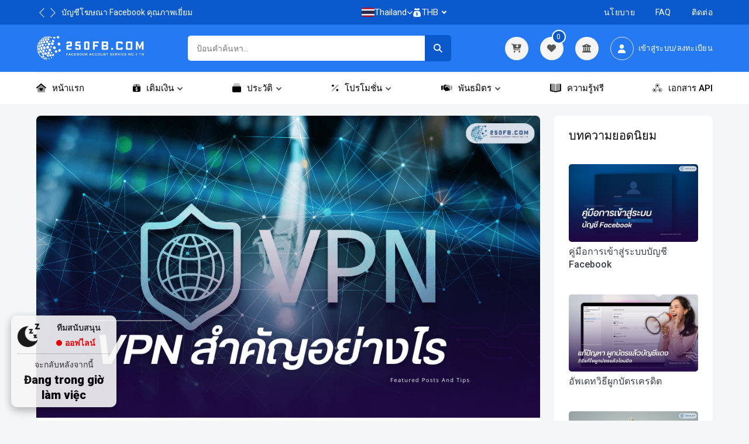

--- FILE ---
content_type: text/html; charset=UTF-8
request_url: https://250fb.com/client/blog/importance-of-a-vpn
body_size: 20600
content:
<!doctype html>
<html class="h-100">

<head>
    <meta charset="utf-8" />
    <meta name="viewport" content="width=device-width, initial-scale=1, shrink-to-fit=no">
    <meta http-equiv="Content-Security-Policy" content="upgrade-insecure-requests">
    <link rel="canonical" href="https://250fb.com/client/blog/importance-of-a-vpn" />
    <title>VPN สำคัญอย่างไร - 250fb.com</title>
    <meta name="description" content=" ..." />
    <meta name="keywords" content="ซื้อบัญชีโฆษณา Facebook, ซื้อโฆษณา Facebook, โฆษณา Facebook ราคาถูก, บัญชีโฆษณา Facebook คุณภาพสูง, การตลาด Facebook ขั้นสูง, แคมเปญธุรกิจบน Facebook, ซื้อบัญชีโฆษณา TikTok, ซื้อโฆษณา TikTok, โซลูชันโฆษณา TikTok, ซื้อบัญชีโฆษณา Twitter, ซื้อโฆษณา Twitter, โฆษณา Twitter ประสิทธิภาพสูง, ซื้อบัญชีโฆษณา Instagram, โซลูชันโฆษณา Instagram, บริการการตลาด Instagram, ซื้อบัญชีโฆษณา HMA, โซลูชันโฆษณา HMA, ซื้อบัญชีโฆษณา Microsoft, โซลูชันโฆษณา Microsoft, ซื้อบัญชีโฆษณา Hotmail, ซื้อบัญชีโฆษณา Outlook, โฆษณา Outlook คุณภาพ, ซื้อบัญชี Spotify Premium, ซื้อโฆษณา Spotify, ซื้อบัญชี YouTube Premium, ซื้อโฆษณา YouTube, โซลูชันโฆษณา YouTube, ซื้อบัญชีโฆษณาโซเชียลมีเดีย, ซื้อโฆษณาโซเชียลมีเดีย, โฆษณาโซเชียลที่มีประสิทธิภาพ, ซื้อบัญชีโฆษณาหลายแพลตฟอร์ม, ซื้อบัญชีโฆษณา LinkedIn, การโฆษณา LinkedIn อย่างมืออาชีพ, ซื้อบัญชีโฆษณา Snapchat, โซลูชันโฆษณา Snapchat, ซื้อบัญชีโฆษณา Pandora, ซื้อบัญชีโฆษณา Amazon, โฆษณา Amazon คุณภาพสูง, ซื้อบัญชีโฆษณา Yelp, โซลูชันโฆษณา Yelp, ซื้อบัญชี Google Adwords, โซลูชัน Google Adwords, ซื้อบัญชีโฆษณา Pinterest, ซื้อโฆษณา Pinterest, ซื้อบัญชีโฆษณา Twitch, โซลูชันโฆษณา Twitch, ซื้อบัญชีโฆษณา Shopify, ซื้อบัญชีโฆษณาแบบ Programmatic, ซื้อบัญชีโฆษณา Reddit, โซลูชันโฆษณา Reddit, ซื้อบัญชีโฆษณา MailChimp, โฆษณาอีเมล MailChimp, ซื้อบัญชีโฆษณา Bing, โซลูชันโฆษณา Bing, ซื้อบัญชีโฆษณา Vimeo, การตลาดวิดีโอ Vimeo, ซื้อบัญชีโฆษณา Dailymotion, โฆษณาวิดีโอ Dailymotion, ซื้อบัญชีโฆษณา Soundcloud, โปรโมตเพลงบน Soundcloud, ซื้อบัญชีโฆษณา App Store, ซื้อบัญชีโฆษณาบนมือถือ, ซื้อบัญชีโฆษณา Play Store, การโฆษณาบน Android, ซื้อบัญชีโฆษณา Vevo, โซลูชันโฆษณา Vevo, ซื้อบัญชีโฆษณา Quora, โซลูชันโฆษณา Quora, ซื้อบัญชีโฆษณา WordPress, ซื้อบัญชีโฆษณา Tumblr, โฆษณา Tumblr, ซื้อโซลูชันการตลาด SEO, ซื้อบัญชีโฆษณาบนเว็บไซต์, ซื้อบัญชีโฆษณาแบบแสดงผล, ซื้อบัญชีการตลาดผ่านอีเมล, ซื้อบัญชีโฆษณาวิดีโอ, บัญชีการตลาดเนื้อหา, บัญชีเพิ่มประสิทธิภาพ Conversion, บัญชีวิเคราะห์เว็บไซต์, ซื้อเครื่องมือการตลาดออนไลน์, ซื้อบัญชีการตลาดบนมือถือ, ซื้อบัญชีโฆษณาหลายช่องทาง, ซื้อบัญชีโฆษณาแบบพันธมิตร, ซื้อบัญชีการตลาดผ่าน Influencer, บัญชีโฆษณาวิดีโอทางสังคม">
    <meta name="copyright" content="250fb.com" />
    <meta name="author" content="250fb.com" />
    <meta property="og:url" content="https://250fb.com/">
    <meta property="og:site_name" content="https://250fb.com/" />
    <meta property="og:title" content="VPN สำคัญอย่างไร - 250fb.com" />
    <meta property="og:description" content="" /> <!-- Bổ sung mô tả -->
    <meta property="og:type" content="website" />
    <meta property="og:image" content="https://250fb.com/assets/storage/images/image_J3V.png" />
    <meta property="og:image:secure" content="https://250fb.com/assets/storage/images/image_J3V.png" />
    <meta property="og:image:type" content="image/png" />
    <meta property="og:image:width" content="1220" />
    <meta property="og:image:height" content="640" />

    <meta name="twitter:card" content="summary_large_image" />
    <meta name="twitter:site" content="@250fb" />
    <meta name="twitter:title" content="VPN สำคัญอย่างไร - 250fb.com" />
    <meta name="twitter:description" content="" /> <!-- Mô tả nội dung trang -->
    <meta name="twitter:image" content="https://250fb.com/assets/storage/images/image_J3V.png" />
    <meta name="twitter:image:alt" content="VPN สำคัญอย่างไร - 250fb.com" />

    <!-- Pinterest-specific meta tag -->
    <meta name="pinterest-rich-pin" content="true" />
    
    <link rel="icon" type="image/png" href="https://250fb.com/assets/storage/images/favicon_IUO.png" />
    <style>
    :root {
        --primary: #2579f2;
    }
    </style>
    <style>
    :root {
        --primary1: #0a59cc;
    }
    </style>
    <link rel="stylesheet" href="https://250fb.com/public/client/fonts/flaticon/flaticon.css">
    <link rel="stylesheet" href="https://250fb.com/public/client/fonts/icofont/icofont.min.css">
    <link rel="stylesheet" href="https://250fb.com/public/client/vendor/venobox/venobox.min.css">
    <link rel="stylesheet" href="https://250fb.com/public/client/vendor/slickslider/slick.min.css">
    <link rel="stylesheet" href="https://250fb.com/public/client/vendor/niceselect/nice-select.min.css">
    <link rel="stylesheet" href="https://250fb.com/public/client/vendor/bootstrap/bootstrap.min.css">
    <link rel="stylesheet" href="https://250fb.com/public/client/css/user-auth.css">
    <link rel="stylesheet" href="https://250fb.com/public/client/css/index.css">

        <link rel="stylesheet" href="https://250fb.com/public/client/css/main.css?v=1749387144">
    <link rel="stylesheet" href="https://250fb.com/public/client/css/responsive.css?v=1749140591">
    
    <!-- sweetalert2-->
    <link class="main-stylesheet" href="https://250fb.com/public/sweetalert2/default.css" rel="stylesheet"
        type="text/css">
    <script src="https://250fb.com/public/sweetalert2/sweetalert2.js"></script>
    <!-- Cute Alert -->
    <link class="main-stylesheet" href="https://250fb.com/public/cute-alert/style.css" rel="stylesheet" type="text/css">
    <script src="https://250fb.com/public/cute-alert/cute-alert.js"></script>
    <!-- Simple Notify CSS -->
    <link rel="stylesheet" href="https://cdn.jsdelivr.net/npm/simple-notify@1.0.4/dist/simple-notify.css" />
    <!-- Simple Notify JS -->
    <script src="https://cdn.jsdelivr.net/npm/simple-notify@1.0.4/dist/simple-notify.min.js"></script>

    <!-- jQuery -->
    <script src="https://250fb.com/public/js/jquery-3.6.0.js"></script>

    <link rel="stylesheet" href="https://cdn.jsdelivr.net/npm/flatpickr/dist/flatpickr.min.css">
    <link rel="stylesheet" href="https://cdn.jsdelivr.net/npm/notyf@3/notyf.min.css">
    
    <!-- fancybox -->
    <link rel="stylesheet" href="https://cdnjs.cloudflare.com/ajax/libs/fancybox/3.5.7/jquery.fancybox.min.css" />
    <script src="https://cdnjs.cloudflare.com/ajax/libs/fancybox/3.5.7/jquery.fancybox.min.js"></script>
    
    <!-- Font Awesome 6.7.2 Core -->
    <link rel="stylesheet" href="https://site-assets.fontawesome.com/releases/v6.7.2/css/all.css">
    
    <!-- Sharp Duotone Styles -->
    <link rel="stylesheet" href="https://site-assets.fontawesome.com/releases/v6.7.2/css/sharp-duotone-thin.css">
    <link rel="stylesheet" href="https://site-assets.fontawesome.com/releases/v6.7.2/css/sharp-duotone-regular.css">
    <link rel="stylesheet" href="https://site-assets.fontawesome.com/releases/v6.7.2/css/sharp-duotone-solid.css">
    <link rel="stylesheet" href="https://site-assets.fontawesome.com/releases/v6.7.2/css/sharp-duotone-light.css">
    
    <!-- Sharp Styles -->
    <link rel="stylesheet" href="https://site-assets.fontawesome.com/releases/v6.7.2/css/sharp-thin.css">
    <link rel="stylesheet" href="https://site-assets.fontawesome.com/releases/v6.7.2/css/sharp-regular.css">
    <link rel="stylesheet" href="https://site-assets.fontawesome.com/releases/v6.7.2/css/sharp-solid.css">
    <link rel="stylesheet" href="https://site-assets.fontawesome.com/releases/v6.7.2/css/sharp-light.css">
    
    <!-- Duotone Styles -->
    <link rel="stylesheet" href="https://site-assets.fontawesome.com/releases/v6.7.2/css/duotone-thin.css">
    <link rel="stylesheet" href="https://site-assets.fontawesome.com/releases/v6.7.2/css/duotone-regular.css">
    <link rel="stylesheet" href="https://site-assets.fontawesome.com/releases/v6.7.2/css/duotone-light.css">
    
    <link rel="preconnect" href="https://fonts.googleapis.com">
    <link rel="preconnect" href="https://fonts.gstatic.com" crossorigin>
    <link href="https://fonts.googleapis.com/css2?family=Roboto:ital,wght@0,100;0,200;0,300;0,400;0,500;0,600;0,700;0,800;0,900;1,100;1,200;1,300;1,400;1,500;1,600;1,700;1,800;1,900&display=swap" rel="stylesheet">
    
    <script src="https://250fb.com/public/js/main.js"></script>
    
    <!-- Google tag (gtag.js) -->
    <script async src="https://www.googletagmanager.com/gtag/js?id=G-7T875BB50T"></script>
    <script>
      window.dataLayer = window.dataLayer || [];
      function gtag(){dataLayer.push(arguments);}
      gtag('js', new Date());
    
      gtag('config', 'G-7T875BB50T');
    </script>
    
    
    
        
    <link rel="stylesheet" href="https://250fb.com/mod/css/main.css?v=17">
    <script src="https://250fb.com/mod/js/main.js"></script> 
    
<link rel="stylesheet" href="https://250fb.com/public/client/css/blog-grid.css">
    </head>

<script>
function showMessage(message, type) {
  const commonOptions = {
    effect: 'fade',
    speed: 300,
    customClass: null,
    customIcon: null,
    showIcon: true,
    showCloseButton: true,
    autoclose: true,
    autotimeout: 3000,
    gap: 20,
    distance: 20,
    type: 'outline',
    position: 'right top'
  };

  const options = {
    success: {
      status: 'success',
      title: 'สำเร็จ!',
      text: message,
    },
    error: {
      status: 'error',
      title: 'ล้มเหลว!',
      text: message,
    }
  };
  new Notify(Object.assign({}, commonOptions, options[type]));
}

</script>

<style>
body {
    font-family: 'Roboto', sans-serif;}
html {
  scroll-behavior: smooth;
}

.feature-content {
    padding-left: 0px;
    border-left: none;
}
.product-disable::before {
    position: absolute;
    content: "Sold out! To pre-order, please contact the Admin";
    top: 50%;
    left: 50%;
    z-index: 2;
    width: 224px;
    font-size: 14px;
    font-weight: 500;
    padding: 6px;
    border-radius: 4px;
    text-align: center;
    text-transform: uppercase;
    text-shadow: var(--primary-tshadow);
    -webkit-transform: translate(-50%, -50%);
    transform: translate(-50%, -50%);
    color: #ffffff;
    background: #00000091;
    border: 4px solid #a5a5ac;
}
</style>
<body>
    <div class="backdrop"></div>
    <a class="backtop" href="#"><i class="fa-sharp fa-solid fa-chevron-up"></i></a>
    
    <div class="header-top">
        <div class="container">
            <div class="row">
                <div class="col-md-12 col-lg-5">
                    <div class="header-top-welcome d-none-991">
                        <div id="carousel" class="carousel slide" data-bs-ride="carousel" data-bs-interval="6000">
                            <div class="carousel-inner">
                                <div class="carousel-item active">
                                    <div class="d-flex align-items-center">
                                        <button class="carousel-control-prev" type="button" data-bs-target="#carousel" data-bs-slide="prev">
                                            <span class="carousel-control-prev-icon" aria-hidden="true"></span>
                                            <span class="visually-hidden">ก่อนหน้า</span>
                                        </button>
                                        <button class="carousel-control-next" type="button" data-bs-target="#carousel" data-bs-slide="next">
                                            <span class="carousel-control-next-icon" aria-hidden="true"></span>
                                            <span class="visually-hidden">ถัดไป</span>
                                        </button>
                                        <a href="https://250fb.com/category/facebook-accounts" class="text-center ml-1">
                                            บัญชีโฆษณา Facebook คุณภาพเยี่ยม                                        </a>
                                    </div>
                                </div>
                                <div class="carousel-item">
                                    <div class="d-flex align-items-center">
                                        <button class="carousel-control-prev" type="button" data-bs-target="#carousel" data-bs-slide="prev">
                                            <span class="carousel-control-prev-icon" aria-hidden="true"></span>
                                            <span class="visually-hidden">ก่อนหน้า</span>
                                        </button>
                                        <button class="carousel-control-next" type="button" data-bs-target="#carousel" data-bs-slide="next">
                                            <span class="carousel-control-next-icon" aria-hidden="true"></span>
                                            <span class="visually-hidden">ถัดไป</span>
                                        </button>
                                        <a href="https://250fb.com/category/tiktok-accounts" class="text-center ml-1">
                                            บัญชี TikTok ที่มีผู้ติดตามนับล้าน                                        </a>
                                    </div>
                                </div>
                            </div>
                        </div>
                    </div>
                </div>
                
                <div class="col-md-5 col-lg-3">
                    <div class="header-top-select">
                        <!-- Language Selector với cờ -->
                        <div class="header-select">
                            <div class="lang-selector">
                                <div class="lang-current" onclick="toggleLangDropdown()">
                                                                            <img src="https://250fb.com/assets/storage/flags/flag_Thailand.png" 
                                             alt="Thailand" 
                                             class="flag-img"
                                             loading="eager"
                                             width="22" 
                                             height="16">
                                        <span class="text-white">Thailand</span>
                                                                        <i class="fa fa-chevron-down arrow-down"></i>
                                </div>
                                <div class="lang-dropdown" id="langDropdown" style="display: none !important; visibility: hidden; opacity: 0;">
                                                                            <div class="lang-item" onclick="selectLang(2, 'English', 'https://250fb.com/assets/storage/flags/flag_English.png')">
                                            <img src="https://250fb.com/assets/storage/flags/flag_English.png" 
                                                 alt="English" 
                                                 class="flag-img"
                                                 loading="lazy"
                                                 width="20" 
                                                 height="15">
                                            <span>English</span>
                                        </div>
                                                                            <div class="lang-item" onclick="selectLang(28, 'Indonesia', 'https://250fb.com/assets/storage/flags/flag_Indonesia.png')">
                                            <img src="https://250fb.com/assets/storage/flags/flag_Indonesia.png" 
                                                 alt="Indonesia" 
                                                 class="flag-img"
                                                 loading="lazy"
                                                 width="20" 
                                                 height="15">
                                            <span>Indonesia</span>
                                        </div>
                                                                            <div class="lang-item" onclick="selectLang(27, 'Thailand', 'https://250fb.com/assets/storage/flags/flag_Thailand.png')">
                                            <img src="https://250fb.com/assets/storage/flags/flag_Thailand.png" 
                                                 alt="Thailand" 
                                                 class="flag-img"
                                                 loading="lazy"
                                                 width="20" 
                                                 height="15">
                                            <span>Thailand</span>
                                        </div>
                                                                            <div class="lang-item" onclick="selectLang(1, 'Vietnamese', 'https://250fb.com/assets/storage/flags/flag_Vietnamese.png')">
                                            <img src="https://250fb.com/assets/storage/flags/flag_Vietnamese.png" 
                                                 alt="Vietnamese" 
                                                 class="flag-img"
                                                 loading="lazy"
                                                 width="20" 
                                                 height="15">
                                            <span>Vietnamese</span>
                                        </div>
                                                                    </div>
                                <!-- Hidden select cho form -->
                                <select id="changeLanguage" style="display: none;">
                                                                        <option value="1" >
                                        Vietnamese                                    </option>
                                                                        <option value="2" >
                                        English                                    </option>
                                                                        <option value="27" selected>
                                        Thailand                                    </option>
                                                                        <option value="28" >
                                        Indonesia                                    </option>
                                                                    </select>
                            </div>
                        </div>
                        
                        <!-- Currency Selector -->
                        <div class="header-select">
                            <i class="icofont-money"></i>
                            <select class="select" id="changeCurrency" onchange="changeCurrency()">
                                                                <option value="4" >
                                    USD                                </option>
                                                                <option value="8" selected>
                                    THB                                </option>
                                                            </select>
                        </div>
                    </div>
                </div>
                
                <div class="col-md-7 col-lg-4">
                    <ul class="header-top-list">
                        <li><a href="https://250fb.com/client/policy">นโยบาย</a></li>
                        <li><a href="https://250fb.com/client/faq">FAQ</a></li>
                        <li><a href="https://250fb.com/client/contact">ติดต่อ</a></li>
                    </ul>
                </div>
            </div>
        </div>
    </div>

    <header class="header-part">
        <div class="container">
            <div class="header-content">
                <div class="header-media-group">
                    <button class="header-user"><i class="fa-solid fa-bars"></i></button>
                    <a href="https://250fb.com/">
                        <img src="https://250fb.com/assets/storage/images/logo_light_87U.png" alt="250fb.com">
                    </a>
                    <button class="header-src"><i class="fas fa-search"></i></button>
                </div>
                
                <a href="https://250fb.com/" class="header-logo">
                    <img src="https://250fb.com/assets/storage/images/logo_light_87U.png" alt="250fb.com">
                </a>
                
                <div class="search-style">
                    <form class="header-form" method="GET" action="https://250fb.com/">
                        <input type="hidden" name="action" value="home">
                        <input type="text" class="search-input" name="keyword" 
                               value=""
                               placeholder="ป้อนคำค้นหา...">
                        <button type="submit" class="search-button">
                            <i class="fas fa-search"></i>
                        </button>
                    </form>
                </div>

                <div class="header-widget-group">
                    <a href="https://250fb.com/product-orders/" class="header-widget" title="ประวัติการสั่งซื้อ">
                        <i class="fa-solid fa-cart-arrow-down"></i>
                    </a>
                    <a href="https://250fb.com/client/favorites" class="header-widget" title="ผลิตภัณฑ์โปรด">
                        <i class="fas fa-heart"></i>
                        <sup id="numFavorites">
                            0                        </sup>
                    </a>
                    <button class="header-widget header-cart" title="เติมเงิน">
                        <i class="fa-solid fa-building-columns"></i>
                    </button>
                    
                                        <a href="https://250fb.com/client/login" class="header-widget" title="Login">
                        <i class="fas fa-user border text-white bg-transparent"></i>
                        <span>เข้าสู่ระบบ/ลงทะเบียน</span>
                    </a>
                                    </div>
            </div>
        </div>
    </header>

    <!-- Navigation -->
    <nav class="navbar-part">
        <div class="container">
            <div class="row">
                <div class="col-lg-12">
                    <div class="navbar-content">
                        <ul class="navbar-list">
                            <li class="navbar-item">
                                <a class="navbar-link" href="https://250fb.com/client/home">
                                    <i class="fa-duotone fa-solid fa-house-heart mr-2"></i>หน้าแรก                                </a>
                            </li>
                            
                            <li class="navbar-item dropdown">
                                <a class="navbar-link dropdown-arrow" href="#">
                                    <i class="fa-duotone fa-solid fa-box-dollar mr-2"></i>เติมเงิน                                </a>
                                <ul class="dropdown-position-list">
                                                                        
                                                                        <li><a href="https://250fb.com/?action=recharge-crypto">
                                        <img class="mr-1" width="20px" src="https://250fb.com/assets/img/icon-usdt.svg" alt="crypto">
                                        คริปโต (ออโต้)
                                    </a></li>
                                                                        
                                                                        
                                                                        
                                                                        
                                                                        
                                                                        <li><a href="https://250fb.com/?action=banks">
                                        <img class="mr-1" width="20px" src="https://250fb.com/assets/img/icon-bank.svg" alt="bank">
                                        ธนาคาร (คู่มือ)
                                    </a></li>
                                                                        
                                                                    </ul>
                            </li>
                            
                            <li class="navbar-item dropdown">
                                <a class="navbar-link dropdown-arrow" href="#">
                                    <i class="fa-duotone fa-solid fa-rectangle-history mr-2"></i>ประวัติ                                </a>
                                <ul class="dropdown-position-list">
                                    <li><a href="https://250fb.com/product-orders/">ประวัติการสั่งซื้อ</a></li>
                                    <li><a href="https://250fb.com/client/transactions">ความผันผวนของยอดเงิน</a></li>
                                </ul>
                            </li>
                            
                            <li class="navbar-item dropdown">
                                <a class="navbar-link dropdown-arrow" href="#">
                                    <i class="fa-duotone fa-solid fa-percent mr-2"></i>โปรโมชั่น                                </a>
                                <ul class="dropdown-position-list">
                                    <li><a href="https://250fb.com/?action=up-rank-policy">นโยบายการอัปเกรดสมาชิก</a></li>
                                    <li><a href="https://250fb.com/?action=promotion-level-topup">เติมระดับ</a></li>
                                </ul>
                            </li>
                            
                                                        <li class="navbar-item dropdown">
                                <a class="navbar-link dropdown-arrow" href="#">
                                    <i class="fa-duotone fa-solid fa-handshake mr-2"></i>พันธมิตร                                </a>
                                <ul class="dropdown-position-list">
                                    <li><a href="https://250fb.com/?action=affiliates">สถิติ</a></li>
                                    <li><a href="https://250fb.com/?action=affiliate-history">ประวัติ</a></li>
                                    <li><a href="https://250fb.com/?action=affiliate-withdraw">ถอนเงิน</a></li>
                                </ul>
                            </li>
                                                        
                                                        <li class="navbar-item">
                                <a class="navbar-link" href="https://250fb.com/blogs">
                                    <i class="fa-duotone fa-solid fa-book-open-cover mr-2"></i>ความรู้ฟรี                                </a>
                            </li>
                                                        
                                                        <li class="navbar-item">
                                <a class="navbar-link" href="https://250fb.com/document-api">
                                    <i class="fa-duotone fa-solid fa-webhook mr-2"></i>เอกสาร API                                </a>
                            </li>
                                                        
                                                    </ul>
                    </div>
                </div>
            </div>
        </div>
    </nav>

    <!-- Sidebars -->
    <aside class="category-sidebar">
        <div class="category-header">
            <div class="category-title">
                <i class="fas fa-align-left"></i><span>สินค้า</span>
            </div>
            <button class="category-close"><i class="icofont-close"></i></button>
        </div>
        <ul class="category-list">
                        <li class="category-item">
                <a class="category-link dropdown-link" href="#">
                    <img src="https://250fb.com/assets/storage/images/category416D.png" style="margin-right: 10px;" width="30px" alt="ใบอนุญาต VPN IP ปลอม">
                    ใบอนุญาต VPN IP ปลอม                </a>
                <ul class="dropdown-list">
                                        <li><a href="https://250fb.com/category/hma-pro-vpn">HMA PRO VPN</a></li>
                                        <li><a href="https://250fb.com/category/express-vpn">EXPRESS VPN</a></li>
                                    </ul>
            </li>
                        <li class="category-item">
                <a class="category-link dropdown-link" href="#">
                    <img src="https://250fb.com/assets/storage/images/categoryU270.png" style="margin-right: 10px;" width="30px" alt="บัญชี Tiktok">
                    บัญชี Tiktok                </a>
                <ul class="dropdown-list">
                                        <li><a href="https://250fb.com/category/tiktok-ads-accounts">บัญชีโฆษณา TIKTOK</a></li>
                                        <li><a href="https://250fb.com/category/tiktok-followers">ผู้ติดตาม TIKTOK</a></li>
                                        <li><a href="https://250fb.com/category/tiktok-clone-accounts">บัญชีโคลน TIKTOK</a></li>
                                        <li><a href="https://250fb.com/category/tiktok-shop-accounts">บัญชีร้านค้า TIKTOK</a></li>
                                    </ul>
            </li>
                        <li class="category-item">
                <a class="category-link dropdown-link" href="#">
                    <img src="https://250fb.com/assets/storage/images/category7MEC.png" style="margin-right: 10px;" width="30px" alt="บัญชี Facebook">
                    บัญชี Facebook                </a>
                <ul class="dropdown-list">
                                        <li><a href="https://250fb.com/category/high-spend-limit-250-350-1500-nolimit-scan">ลิมิตการใช้จ่ายสูง | $250 - $350 - $1500 - โนลิมิต - สแกน</a></li>
                                        <li><a href="https://250fb.com/category/combo-with-low-spend-limit">คอมโบพร้อมลิมิตการใช้จ่ายต่ำ</a></li>
                                        <li><a href="https://250fb.com/category/green-2-line-identity-verified">เขียว 2-บรรทัด - ยืนยันตัวตนแล้ว</a></li>
                                        <li><a href="https://250fb.com/category/green-3-line-resistance-902">เขียว 3-บรรทัด - ยืนยันตัวตนแล้ว</a></li>
                                        <li><a href="https://250fb.com/category/facebook-accounts-real-profile">บัญชี FACEBOOK - โปรไฟล์จริง</a></li>
                                        <li><a href="https://250fb.com/category/bm-low-spend-limit-facebook-business-manager">ลิมิตการใช้จ่ายต่ำของ BM | ตัวจัดการธุรกิจ FACEBOOK</a></li>
                                        <li><a href="https://250fb.com/category/fanpage-facebook">แฟนเพจ FACEBOOK</a></li>
                                        <li><a href="https://250fb.com/category/facebook-clone-accounts-fresh-facebook">บัญชีโคลน FACEBOOK - FACEBOOK ใหม่</a></li>
                                        <li><a href="https://250fb.com/category/bm-verified-business-facebook-business-manager">ธุรกิจที่ผ่านการยืนยัน BM | ตัวจัดการธุรกิจ FACEBOOK</a></li>
                                        <li><a href="https://250fb.com/category/bm-high-spend-limit-facebook-business-manager">ลิมิตการใช้จ่ายสูง BM | ตัวจัดการธุรกิจ FACEBOOK</a></li>
                                        <li><a href="https://250fb.com/category/combo-with-high-spend-limit">คอมโบพร้อมลิมิตใช้จ่ายสูง</a></li>
                                    </ul>
            </li>
                        <li class="category-item">
                <a class="category-link dropdown-link" href="#">
                    <img src="https://250fb.com/assets/storage/images/categoryWN0T.png" style="margin-right: 10px;" width="30px" alt="บัญชี Google">
                    บัญชี Google                </a>
                <ul class="dropdown-list">
                                        <li><a href="https://250fb.com/category/google-ads-account">บัญชี GOOGLE ADS</a></li>
                                        <li><a href="https://250fb.com/category/google-drive-accounts">บัญชี GOOGLE DRIVE</a></li>
                                        <li><a href="https://250fb.com/category/gmail-accounts">บัญชี GMAIL</a></li>
                                    </ul>
            </li>
                        <li class="category-item">
                <a class="category-link dropdown-link" href="#">
                    <img src="https://250fb.com/assets/storage/images/categoryJXP0.png" style="margin-right: 10px;" width="30px" alt="บัญชี Twitter">
                    บัญชี Twitter                </a>
                <ul class="dropdown-list">
                                        <li><a href="https://250fb.com/category/twitter-account">บัญชีทวิตเตอร์</a></li>
                                        <li><a href="https://250fb.com/category/twitter-followers-account">บัญชีผู้ติดตาม TWITTER</a></li>
                                        <li><a href="https://250fb.com/category/twitter-clone-accounts">บัญชีโคลนทวิตเตอร์</a></li>
                                    </ul>
            </li>
                        <li class="category-item">
                <a class="category-link dropdown-link" href="#">
                    <img src="https://250fb.com/assets/storage/images/iconZLCU.png" style="margin-right: 10px;" width="30px" alt="สิทธิ์การใช้งาน Microsoft Windows">
                    สิทธิ์การใช้งาน Microsoft Windows                </a>
                <ul class="dropdown-list">
                                        <li><a href="https://250fb.com/category/windows-10-license-key">รหัสลิขสิทธิ์ WINDOWS 10</a></li>
                                        <li><a href="https://250fb.com/category/windows-11-license-key">คีย์ใบอนุญาต WINDOWS 11</a></li>
                                        <li><a href="https://250fb.com/category/other-license-codes">รหัสใบอนุญาตอื่น ๆ</a></li>
                                    </ul>
            </li>
                        <li class="category-item">
                <a class="category-link dropdown-link" href="#">
                    <img src="https://250fb.com/assets/storage/images/icon0WIA.png" style="margin-right: 10px;" width="30px" alt="บัญชี Hotmail/Outlook">
                    บัญชี Hotmail/Outlook                </a>
                <ul class="dropdown-list">
                                        <li><a href="https://250fb.com/category/hotmail-accounts">บัญชี HOTMAIL</a></li>
                                        <li><a href="https://250fb.com/category/outlook-accounts">บัญชี OUTLOOK</a></li>
                                    </ul>
            </li>
                        <li class="category-item">
                <a class="category-link dropdown-link" href="#">
                    <img src="https://250fb.com/assets/storage/images/icon7YBP.png" style="margin-right: 10px;" width="30px" alt="บัญชี Instagram">
                    บัญชี Instagram                </a>
                <ul class="dropdown-list">
                                        <li><a href="https://250fb.com/category/instagram-clone-accounts">บัญชีโคลนอินสตาแกรม</a></li>
                                        <li><a href="https://250fb.com/category/instagram-followers">ผู้ติดตาม INSTAGRAM</a></li>
                                    </ul>
            </li>
                        <li class="category-item">
                <a class="category-link dropdown-link" href="#">
                    <img src="https://250fb.com/assets/storage/images/iconPY15.png" style="margin-right: 10px;" width="30px" alt="Adobe Creative Cloud ทุกแอป">
                    Adobe Creative Cloud ทุกแอป                </a>
                <ul class="dropdown-list">
                                        <li><a href="https://250fb.com/category/creative-cloud-all-apps-license">สิทธิ์การใช้งาน CREATIVE CLOUD รวมทุกแอป</a></li>
                                        <li><a href="https://250fb.com/category/adobe-full-crack-software-for-windows-free-download">ซอฟต์แวร์แคร็กเต็มรูปแบบของ ADOBE สำหรับ WINDOWS - ดาวน์โหลดฟรี</a></li>
                                        <li><a href="https://250fb.com/category/adobe-full-crack-software-for-macos---free-download">ซอฟต์แวร์ ADOBE FULL CRACK สำหรับ MACOS - ดาวน์โหลดฟรี</a></li>
                                    </ul>
            </li>
                        <li class="category-item">
                <a class="category-link dropdown-link" href="#">
                    <img src="https://250fb.com/assets/storage/images/categoryQCT3.png" style="margin-right: 10px;" width="30px" alt="Prompt">
                    Prompt                </a>
                <ul class="dropdown-list">
                                        <li><a href="https://250fb.com/category/img-prompt">IMG PROMPT</a></li>
                                        <li><a href="https://250fb.com/category/blog-prompt">BLOG PROMPT</a></li>
                                        <li><a href="https://250fb.com/category/code-prompt">CODE PROMPT</a></li>
                                        <li><a href="https://250fb.com/category/video-prompt">VIDEO PROMPT</a></li>
                                        <li><a href="https://250fb.com/category/sound-prompt">SOUND PROMPT</a></li>
                                        <li><a href="https://250fb.com/category/research-prompt">RESEARCH PROMPT</a></li>
                                        <li><a href="https://250fb.com/category/deep-research-prompt">DEEP RESEARCH PROMPT</a></li>
                                        <li><a href="https://250fb.com/category/writer-prompt">WRITER PROMPT</a></li>
                                    </ul>
            </li>
                    </ul>
    </aside>

    <aside class="cart-sidebar">
        <div class="cart-header">
            <div class="cart-total">
                <i class="fa-solid fa-building-columns"></i><span>เลือกวิธีการชำระเงิน</span>
            </div>
            <button class="cart-close"><i class="icofont-close"></i></button>
        </div>
        <ul class="category-list">
                        <li class="category-item">
                <a class="category-link" href="https://250fb.com/?action=recharge-crypto">
                    <img style="margin-right: 10px;" width="30px" src="https://250fb.com/assets/img/icon-usdt.svg" alt="crypto">
                    คริปโต (ออโต้)
                </a>
            </li>
                        
                        
                        
                        
                        <li class="category-item">
                <a class="category-link" href="https://250fb.com/?action=banks">
                    <img style="margin-right: 10px;" width="30px" src="https://250fb.com/assets/img/icon-bank.svg" alt="bank">
                    ธนาคาร (คู่มือ)
                </a>
            </li>
                        
                    </ul>
    </aside>

    <aside class="nav-sidebar">
        <div class="nav-header">
            <a href="https://250fb.com/">
                <img src="https://250fb.com/assets/storage/images/logo_dark_3RC.png" alt="250fb.com">
            </a>
            <button class="nav-close"><i class="icofont-close"></i></button>
        </div>
        <div class="nav-content">
            <div class="nav-btn">
                                <a href="https://250fb.com/client/login" class="btn btn-inline">
                    <i class="fa fa-unlock-alt"></i> <span>เข้าสู่ระบบ</span>
                </a>
                            </div>
            
            <div class="nav-select-group">
                <p>ยอดเงินของฉัน: 
                    <strong class="text-wallet">
                        0                    </strong>
                </p>
            </div>
            
            <ul class="nav-list">
                <li><a class="nav-link" href="https://250fb.com/client/home">
                    <i class="fa-solid fa-house"></i>หน้าแรก                </a></li>
                
                <!--<li><a class="nav-link dropdown-link" href="#">-->
                <!--    <i class="fa-solid fa-cart-shopping"></i>สินค้า-->
                <!--    </a>-->
                <!--    <ul class="dropdown-list">-->
                <!--        -->
                <!--        <li><a href="https://250fb.com/category/high-spend-limit-250-350-1500-nolimit-scan">-->
                <!--            <img width="25px" class="me-2 active" src="https://250fb.com/assets/storage/images/categoryER16.png" alt="ลิมิตการใช้จ่ายสูง | $250 - $350 - $1500 - โนลิมิต - สแกน">-->
                <!--            ลิมิตการใช้จ่ายสูง | $250 - $350 - $1500 - โนลิมิต - สแกน-->
                <!--        </a></li>-->
                <!--        -->
                <!--        <li><a href="https://250fb.com/category/combo-with-low-spend-limit">-->
                <!--            <img width="25px" class="me-2 active" src="https://250fb.com/assets/storage/images/icon0XQH.png" alt="คอมโบพร้อมลิมิตการใช้จ่ายต่ำ">-->
                <!--            คอมโบพร้อมลิมิตการใช้จ่ายต่ำ-->
                <!--        </a></li>-->
                <!--        -->
                <!--        <li><a href="https://250fb.com/category/green-2-line-identity-verified">-->
                <!--            <img width="25px" class="me-2 active" src="https://250fb.com/assets/storage/images/iconWJZ8.png" alt="เขียว 2-บรรทัด - ยืนยันตัวตนแล้ว">-->
                <!--            เขียว 2-บรรทัด - ยืนยันตัวตนแล้ว-->
                <!--        </a></li>-->
                <!--        -->
                <!--        <li><a href="https://250fb.com/category/green-3-line-resistance-902">-->
                <!--            <img width="25px" class="me-2 active" src="https://250fb.com/assets/storage/images/iconQL7G.png" alt="เขียว 3-บรรทัด - ยืนยันตัวตนแล้ว">-->
                <!--            เขียว 3-บรรทัด - ยืนยันตัวตนแล้ว-->
                <!--        </a></li>-->
                <!--        -->
                <!--        <li><a href="https://250fb.com/category/facebook-accounts-real-profile">-->
                <!--            <img width="25px" class="me-2 active" src="https://250fb.com/assets/storage/images/iconP2V0.png" alt="บัญชี FACEBOOK - โปรไฟล์จริง">-->
                <!--            บัญชี FACEBOOK - โปรไฟล์จริง-->
                <!--        </a></li>-->
                <!--        -->
                <!--        <li><a href="https://250fb.com/category/bm-low-spend-limit-facebook-business-manager">-->
                <!--            <img width="25px" class="me-2 active" src="https://250fb.com/assets/storage/images/iconUJYS.png" alt="ลิมิตการใช้จ่ายต่ำของ BM | ตัวจัดการธุรกิจ FACEBOOK">-->
                <!--            ลิมิตการใช้จ่ายต่ำของ BM | ตัวจัดการธุรกิจ FACEBOOK-->
                <!--        </a></li>-->
                <!--        -->
                <!--        <li><a href="https://250fb.com/category/fanpage-facebook">-->
                <!--            <img width="25px" class="me-2 active" src="https://250fb.com/assets/storage/images/iconA8ID.png" alt="แฟนเพจ FACEBOOK">-->
                <!--            แฟนเพจ FACEBOOK-->
                <!--        </a></li>-->
                <!--        -->
                <!--        <li><a href="https://250fb.com/category/facebook-clone-accounts-fresh-facebook">-->
                <!--            <img width="25px" class="me-2 active" src="https://250fb.com/assets/storage/images/iconB9HA.png" alt="บัญชีโคลน FACEBOOK - FACEBOOK ใหม่">-->
                <!--            บัญชีโคลน FACEBOOK - FACEBOOK ใหม่-->
                <!--        </a></li>-->
                <!--        -->
                <!--        <li><a href="https://250fb.com/category/tiktok-ads-accounts">-->
                <!--            <img width="25px" class="me-2 active" src="https://250fb.com/assets/storage/images/categoryVBKO.png" alt="บัญชีโฆษณา TIKTOK">-->
                <!--            บัญชีโฆษณา TIKTOK-->
                <!--        </a></li>-->
                <!--        -->
                <!--        <li><a href="https://250fb.com/category/tiktok-followers">-->
                <!--            <img width="25px" class="me-2 active" src="https://250fb.com/assets/storage/images/categoryH5AE.png" alt="ผู้ติดตาม TIKTOK">-->
                <!--            ผู้ติดตาม TIKTOK-->
                <!--        </a></li>-->
                <!--        -->
                <!--        <li><a href="https://250fb.com/category/google-ads-account">-->
                <!--            <img width="25px" class="me-2 active" src="https://250fb.com/assets/storage/images/categoryZP39.png" alt="บัญชี GOOGLE ADS">-->
                <!--            บัญชี GOOGLE ADS-->
                <!--        </a></li>-->
                <!--        -->
                <!--        <li><a href="https://250fb.com/category/google-drive-accounts">-->
                <!--            <img width="25px" class="me-2 active" src="https://250fb.com/assets/storage/images/categoryR1OW.png" alt="บัญชี GOOGLE DRIVE">-->
                <!--            บัญชี GOOGLE DRIVE-->
                <!--        </a></li>-->
                <!--        -->
                <!--        <li><a href="https://250fb.com/category/gmail-accounts">-->
                <!--            <img width="25px" class="me-2 active" src="https://250fb.com/assets/storage/images/category6TDO.png" alt="บัญชี GMAIL">-->
                <!--            บัญชี GMAIL-->
                <!--        </a></li>-->
                <!--        -->
                <!--        <li><a href="https://250fb.com/category/twitter-account">-->
                <!--            <img width="25px" class="me-2 active" src="https://250fb.com/assets/storage/images/iconHC9N.png" alt="บัญชีทวิตเตอร์">-->
                <!--            บัญชีทวิตเตอร์-->
                <!--        </a></li>-->
                <!--        -->
                <!--        <li><a href="https://250fb.com/category/twitter-followers-account">-->
                <!--            <img width="25px" class="me-2 active" src="https://250fb.com/assets/storage/images/icon6CMI.png" alt="บัญชีผู้ติดตาม TWITTER">-->
                <!--            บัญชีผู้ติดตาม TWITTER-->
                <!--        </a></li>-->
                <!--        -->
                <!--        <li><a href="https://250fb.com/category/tiktok-clone-accounts">-->
                <!--            <img width="25px" class="me-2 active" src="https://250fb.com/assets/storage/images/iconBS0Y.png" alt="บัญชีโคลน TIKTOK">-->
                <!--            บัญชีโคลน TIKTOK-->
                <!--        </a></li>-->
                <!--        -->
                <!--        <li><a href="https://250fb.com/category/hotmail-accounts">-->
                <!--            <img width="25px" class="me-2 active" src="https://250fb.com/assets/storage/images/iconJ7A2.png" alt="บัญชี HOTMAIL">-->
                <!--            บัญชี HOTMAIL-->
                <!--        </a></li>-->
                <!--        -->
                <!--        <li><a href="https://250fb.com/category/outlook-accounts">-->
                <!--            <img width="25px" class="me-2 active" src="https://250fb.com/assets/storage/images/iconETGU.png" alt="บัญชี OUTLOOK">-->
                <!--            บัญชี OUTLOOK-->
                <!--        </a></li>-->
                <!--        -->
                <!--        <li><a href="https://250fb.com/category/windows-10-license-key">-->
                <!--            <img width="25px" class="me-2 active" src="https://250fb.com/assets/storage/images/iconULHJ.png" alt="รหัสลิขสิทธิ์ WINDOWS 10">-->
                <!--            รหัสลิขสิทธิ์ WINDOWS 10-->
                <!--        </a></li>-->
                <!--        -->
                <!--        <li><a href="https://250fb.com/category/windows-11-license-key">-->
                <!--            <img width="25px" class="me-2 active" src="https://250fb.com/assets/storage/images/categoryT9MI.png" alt="คีย์ใบอนุญาต WINDOWS 11">-->
                <!--            คีย์ใบอนุญาต WINDOWS 11-->
                <!--        </a></li>-->
                <!--        -->
                <!--        <li><a href="https://250fb.com/category/other-license-codes">-->
                <!--            <img width="25px" class="me-2 active" src="https://250fb.com/assets/storage/images/categoryPAL0.png" alt="รหัสใบอนุญาตอื่น ๆ">-->
                <!--            รหัสใบอนุญาตอื่น ๆ-->
                <!--        </a></li>-->
                <!--        -->
                <!--        <li><a href="https://250fb.com/category/hma-pro-vpn">-->
                <!--            <img width="25px" class="me-2 active" src="https://250fb.com/assets/storage/images/categoryX8C5.png" alt="HMA PRO VPN">-->
                <!--            HMA PRO VPN-->
                <!--        </a></li>-->
                <!--        -->
                <!--        <li><a href="https://250fb.com/category/twitter-clone-accounts">-->
                <!--            <img width="25px" class="me-2 active" src="https://250fb.com/assets/storage/images/iconIS29.png" alt="บัญชีโคลนทวิตเตอร์">-->
                <!--            บัญชีโคลนทวิตเตอร์-->
                <!--        </a></li>-->
                <!--        -->
                <!--        <li><a href="https://250fb.com/category/youtube-premium-youtube-music-premium">-->
                <!--            <img width="25px" class="me-2 active" src="https://250fb.com/assets/storage/images/iconW7NZ.png" alt="YOUTUBE พรีเมียม + YOUTUBE MUSIC พรีเมียม">-->
                <!--            YOUTUBE พรีเมียม + YOUTUBE MUSIC พรีเมียม-->
                <!--        </a></li>-->
                <!--        -->
                <!--        <li><a href="https://250fb.com/category/spotify-premium-package">-->
                <!--            <img width="25px" class="me-2 active" src="https://250fb.com/assets/storage/images/iconY8MW.png" alt="แพ็คเกจ SPOTIFY PREMIUM">-->
                <!--            แพ็คเกจ SPOTIFY PREMIUM-->
                <!--        </a></li>-->
                <!--        -->
                <!--        <li><a href="https://250fb.com/category/instagram-clone-accounts">-->
                <!--            <img width="25px" class="me-2 active" src="https://250fb.com/assets/storage/images/categoryGYDQ.png" alt="บัญชีโคลนอินสตาแกรม">-->
                <!--            บัญชีโคลนอินสตาแกรม-->
                <!--        </a></li>-->
                <!--        -->
                <!--        <li><a href="https://250fb.com/category/creative-cloud-all-apps-license">-->
                <!--            <img width="25px" class="me-2 active" src="https://250fb.com/assets/storage/images/iconGNIC.png" alt="สิทธิ์การใช้งาน CREATIVE CLOUD รวมทุกแอป">-->
                <!--            สิทธิ์การใช้งาน CREATIVE CLOUD รวมทุกแอป-->
                <!--        </a></li>-->
                <!--        -->
                <!--        <li><a href="https://250fb.com/category/adobe-full-crack-software-for-windows-free-download">-->
                <!--            <img width="25px" class="me-2 active" src="https://250fb.com/assets/storage/images/iconVJRZ.png" alt="ซอฟต์แวร์แคร็กเต็มรูปแบบของ ADOBE สำหรับ WINDOWS - ดาวน์โหลดฟรี">-->
                <!--            ซอฟต์แวร์แคร็กเต็มรูปแบบของ ADOBE สำหรับ WINDOWS - ดาวน์โหลดฟรี-->
                <!--        </a></li>-->
                <!--        -->
                <!--        <li><a href="https://250fb.com/category/adobe-full-crack-software-for-macos---free-download">-->
                <!--            <img width="25px" class="me-2 active" src="https://250fb.com/assets/storage/images/iconA9W8.png" alt="ซอฟต์แวร์ ADOBE FULL CRACK สำหรับ MACOS - ดาวน์โหลดฟรี">-->
                <!--            ซอฟต์แวร์ ADOBE FULL CRACK สำหรับ MACOS - ดาวน์โหลดฟรี-->
                <!--        </a></li>-->
                <!--        -->
                <!--        <li><a href="https://250fb.com/category/bm-verified-business-facebook-business-manager">-->
                <!--            <img width="25px" class="me-2 active" src="https://250fb.com/assets/storage/images/icon0DEZ.png" alt="ธุรกิจที่ผ่านการยืนยัน BM | ตัวจัดการธุรกิจ FACEBOOK">-->
                <!--            ธุรกิจที่ผ่านการยืนยัน BM | ตัวจัดการธุรกิจ FACEBOOK-->
                <!--        </a></li>-->
                <!--        -->
                <!--        <li><a href="https://250fb.com/category/bm-high-spend-limit-facebook-business-manager">-->
                <!--            <img width="25px" class="me-2 active" src="https://250fb.com/assets/storage/images/icon59B3.png" alt="ลิมิตการใช้จ่ายสูง BM | ตัวจัดการธุรกิจ FACEBOOK">-->
                <!--            ลิมิตการใช้จ่ายสูง BM | ตัวจัดการธุรกิจ FACEBOOK-->
                <!--        </a></li>-->
                <!--        -->
                <!--        <li><a href="https://250fb.com/category/combo-with-high-spend-limit">-->
                <!--            <img width="25px" class="me-2 active" src="https://250fb.com/assets/storage/images/categoryWK4G.png" alt="คอมโบพร้อมลิมิตใช้จ่ายสูง">-->
                <!--            คอมโบพร้อมลิมิตใช้จ่ายสูง-->
                <!--        </a></li>-->
                <!--        -->
                <!--        <li><a href="https://250fb.com/category/capcut-pro-genuine-copyright">-->
                <!--            <img width="25px" class="me-2 active" src="https://250fb.com/assets/storage/images/iconWRDU.png" alt="CAPCUT PRO - ลิขสิทธิ์แท้">-->
                <!--            CAPCUT PRO - ลิขสิทธิ์แท้-->
                <!--        </a></li>-->
                <!--        -->
                <!--        <li><a href="https://250fb.com/category/instagram-followers">-->
                <!--            <img width="25px" class="me-2 active" src="https://250fb.com/assets/storage/images/icon3TV8.png" alt="ผู้ติดตาม INSTAGRAM">-->
                <!--            ผู้ติดตาม INSTAGRAM-->
                <!--        </a></li>-->
                <!--        -->
                <!--        <li><a href="https://250fb.com/category/express-vpn">-->
                <!--            <img width="25px" class="me-2 active" src="https://250fb.com/assets/storage/images/categoryU9T6.png" alt="EXPRESS VPN">-->
                <!--            EXPRESS VPN-->
                <!--        </a></li>-->
                <!--        -->
                <!--        <li><a href="https://250fb.com/category/tiktok-shop-accounts">-->
                <!--            <img width="25px" class="me-2 active" src="https://250fb.com/assets/storage/images/iconX5TM.png" alt="บัญชีร้านค้า TIKTOK">-->
                <!--            บัญชีร้านค้า TIKTOK-->
                <!--        </a></li>-->
                <!--        -->
                <!--        <li><a href="https://250fb.com/category/img-prompt">-->
                <!--            <img width="25px" class="me-2 active" src="https://250fb.com/assets/storage/images/iconY0E3.png" alt="IMG PROMPT">-->
                <!--            IMG PROMPT-->
                <!--        </a></li>-->
                <!--        -->
                <!--        <li><a href="https://250fb.com/category/blog-prompt">-->
                <!--            <img width="25px" class="me-2 active" src="https://250fb.com/assets/storage/images/icon1SPA.png" alt="BLOG PROMPT">-->
                <!--            BLOG PROMPT-->
                <!--        </a></li>-->
                <!--        -->
                <!--        <li><a href="https://250fb.com/category/code-prompt">-->
                <!--            <img width="25px" class="me-2 active" src="https://250fb.com/assets/storage/images/iconTRPC.png" alt="CODE PROMPT">-->
                <!--            CODE PROMPT-->
                <!--        </a></li>-->
                <!--        -->
                <!--        <li><a href="https://250fb.com/category/video-prompt">-->
                <!--            <img width="25px" class="me-2 active" src="https://250fb.com/assets/storage/images/iconOHQP.png" alt="VIDEO PROMPT">-->
                <!--            VIDEO PROMPT-->
                <!--        </a></li>-->
                <!--        -->
                <!--        <li><a href="https://250fb.com/category/sound-prompt">-->
                <!--            <img width="25px" class="me-2 active" src="https://250fb.com/assets/storage/images/iconPSRG.png" alt="SOUND PROMPT">-->
                <!--            SOUND PROMPT-->
                <!--        </a></li>-->
                <!--        -->
                <!--        <li><a href="https://250fb.com/category/research-prompt">-->
                <!--            <img width="25px" class="me-2 active" src="https://250fb.com/assets/storage/images/iconPI5A.png" alt="RESEARCH PROMPT">-->
                <!--            RESEARCH PROMPT-->
                <!--        </a></li>-->
                <!--        -->
                <!--        <li><a href="https://250fb.com/category/deep-research-prompt">-->
                <!--            <img width="25px" class="me-2 active" src="https://250fb.com/assets/storage/images/iconACEX.png" alt="DEEP RESEARCH PROMPT">-->
                <!--            DEEP RESEARCH PROMPT-->
                <!--        </a></li>-->
                <!--        -->
                <!--        <li><a href="https://250fb.com/category/writer-prompt">-->
                <!--            <img width="25px" class="me-2 active" src="https://250fb.com/assets/storage/images/iconAX92.png" alt="WRITER PROMPT">-->
                <!--            WRITER PROMPT-->
                <!--        </a></li>-->
                <!--        -->
                <!--    </ul>-->
                <!--</li>-->
                
                <li><a class="nav-link dropdown-link" href="#">
                    <i class="fa-solid fa-building-columns"></i>เติมเงิน                </a>
                    <ul class="dropdown-list">
                                                
                                                <li><a href="https://250fb.com/?action=recharge-crypto">
                            <img width="20px" class="me-2" src="https://250fb.com/assets/img/icon-usdt.svg" alt="crypto">
                            คริปโต                        </a></li>
                                                
                                                
                                                
                                                
                                                <li><a href="https://250fb.com/?action=banks">
                            <img width="20px" class="me-2" src="https://250fb.com/assets/img/icon-bank.svg" alt="bank">
                            ธนาคาร (คู่มือ)
                        </a></li>
                                                
                                            </ul>
                </li>
                
                <li><a class="nav-link dropdown-link" href="#">
                    <i class="fa-solid fa-clock-rotate-left"></i>ประวัติ                </a>
                    <ul class="dropdown-list">
                        <li><a href="https://250fb.com/product-orders/">ประวัติการสั่งซื้อ</a></li>
                        <li><a href="https://250fb.com/client/transactions">ความผันผวนของยอดเงิน</a></li>
                    </ul>
                </li>
                
                                <li><a class="nav-link dropdown-link" href="#">
                    <i class="fa-solid fa-money-bill-trend-up"></i>พันธมิตร                </a>
                    <ul class="dropdown-list">
                        <li><a href="https://250fb.com/?action=affiliates">สถิติ</a></li>
                        <li><a href="https://250fb.com/?action=affiliate-history">ประวัติ</a></li>
                        <li><a href="https://250fb.com/?action=affiliate-withdraw">ถอนเงิน</a></li>
                    </ul>
                </li>
                                
                                <li><a class="nav-link" href="https://250fb.com/blogs">
                    <i class="fa-solid fa-newspaper"></i>ความรู้ฟรี                </a></li>
                                
                                <li><a class="nav-link" href="https://250fb.com/document-api">
                    <i class="fa-regular fa-file-code"></i>เอกสาร API                </a></li>
                                
                                
                <li><a class="nav-link" href="https://250fb.com/client/logout">
                    <i class="icofont-logout"></i>Đăng xuất                </a></li>
            </ul>
            
            <div class="nav-info-group">
                <div class="nav-info">
                    <i class="fa-brands fa-telegram"></i>
                    <p><span></span></p>
                </div>
                <div class="nav-info">
                    <i class="icofont-ui-email"></i>
                    <p><span><a href="/cdn-cgi/l/email-protection" class="__cf_email__" data-cfemail="2a595f5a5a45585e6a181f1a4c4804494547">[email&#160;protected]</a></span></p>
                </div>
            </div>
        </div>
    </aside>

    <!-- Mobile Menu -->
    <div class="mobile-menu">
        <a href="https://250fb.com/client/home" title="หน้าแรก" class="">
            <i class="fas fa-home"></i><span>หน้าแรก</span>
        </a>
        <button class="cate-btn" title="สินค้า">
            <i class="fas fa-list"></i><span>สินค้า</span>
        </button>
        <button class="cart-btn " title="เติมเงิน">
            <i class="fa-solid fa-building-columns"></i><span>เติมเงิน</span>
        </button>
        <a href="https://250fb.com/product-orders" class="" title="สั่งซื้อ">
            <i class="fa-solid fa-cart-shopping"></i><span>สั่งซื้อ</span>
        </a>
        <a href="https://250fb.com/client/profile" title="Profile" class="">
            <i class="fa-solid fa-user"></i><span>Information</span>
        </a>
    </div>

    <!-- CSS Styles -->
<style>
/* Language Selector Styles */
.lang-selector {
    position: relative;
    display: inline-block;
}

.lang-current {
    display: flex;
    align-items: center;
    cursor: pointer;
    gap: 8px;
    font-size: 15px;
    color: #fff;
}

/* Prevent any flash of unstyled content */
.lang-dropdown {
    position: absolute;
    top: 100%;
    left: 0;
    transform: translateX(-13%);
    background: white;
    border: 1px solid #ddd;
    border-top: none;
    border-radius: 6px;
    max-height: 250px;
    overflow-y: auto;
    z-index: 1000;
    /* Ẩn hoàn toàn từ đầu */
    display: none !important;
    visibility: hidden;
    opacity: 0;
    box-shadow: 0 4px 12px rgba(0,0,0,0.15);
    /* Prevent any flash */
    transition: none;
    width: 150px;
}

.lang-dropdown.show {
    display: block !important;
    visibility: visible;
    opacity: 1;
}

/* Đảm bảo không có elements nào hiện ra trước khi JS load */
.lang-selector:not(.js-loaded) .lang-dropdown {
    display: none !important;
    visibility: hidden !important;
    opacity: 0 !important;
    pointer-events: none !important;
}

@keyframes fadeInDown {
    from {
        opacity: 0;
        transform: translateY(-10px);
    }
    to {
        opacity: 1;
        transform: translateY(0);
    }
}

.lang-item {
    display: flex;
    align-items: center;
    padding: 12px 15px;
    cursor: pointer;
    gap: 10px;
    transition: all 0.2s ease;
    font-size: 14px;
    border-bottom: 1px solid #f0f0f0;
}

.lang-item:last-child {
    border-bottom: none;
}

.lang-item:hover {
    background-color: #f8f9fa;
    color: #0a59cc;
}

.lang-item:active {
    background-color: #e3f2fd;
}

/* Flag image styles - Cố định kích thước để tránh nháy */
.flag-img {
    border-radius: 3px;
}

.arrow-down {
    font-size: 10px!important;
    transition: transform 0.3s ease;
    color: #666;
}

.lang-selector.open .arrow-down {
    transform: rotate(180deg);
}

@keyframes loading {
    0% { background-position: 200% 0; }
    100% { background-position: -200% 0; }
}

/* Search Button Styles */
.search-button {
    background-color: #0a59cc;
    color: white;
    border: none;
    border-radius: 0 5px 5px 0;
    cursor: pointer;
    font-size: 18px;
    transition: background-color 0.3s ease;
}

.search-button:hover {
    background-color: #1569e3;
}
</style>

<!-- JavaScript -->
<script data-cfasync="false" src="/cdn-cgi/scripts/5c5dd728/cloudflare-static/email-decode.min.js"></script><script>
// Language selector functionality
function toggleLangDropdown() {
    const dropdown = document.getElementById('langDropdown');
    const selector = document.querySelector('.lang-selector');
    
    if (dropdown && selector) {
        // Đảm bảo dropdown được hiện đúng cách
        if (dropdown.classList.contains('show')) {
            dropdown.classList.remove('show');
            dropdown.style.display = 'none';
            dropdown.style.visibility = 'hidden';
            dropdown.style.opacity = '0';
            selector.classList.remove('open');
        } else {
            dropdown.style.display = 'block';
            dropdown.style.visibility = 'visible';
            dropdown.style.opacity = '1';
            dropdown.classList.add('show');
            selector.classList.add('open');
        }
    }
}

function selectLang(id, langName, flagUrl) {
    try {
        // Update current language display với kích thước cố định
        const currentLang = document.querySelector('.lang-current');
        if (currentLang) {
            currentLang.innerHTML = `
                <img src="${flagUrl}" 
                     alt="${langName}" 
                     class="flag-img"
                     width="22" 
                     height="16"
                     loading="eager">
                <span>${langName}</span>
                <i class="fa fa-chevron-down arrow-down"></i>
            `;
        }
        
        // Update hidden select
        const hiddenSelect = document.getElementById('changeLanguage');
        if (hiddenSelect) {
            hiddenSelect.value = id;
        }
        
        // Close dropdown hoàn toàn
        const dropdown = document.getElementById('langDropdown');
        const selector = document.querySelector('.lang-selector');
        if (dropdown) {
            dropdown.classList.remove('show');
            dropdown.style.display = 'none';
            dropdown.style.visibility = 'hidden';
            dropdown.style.opacity = '0';
        }
        if (selector) {
            selector.classList.remove('open');
        }
        
        // Trigger change
        changeLanguage();
    } catch (error) {
        console.error('Error selecting language:', error);
    }
}

// Close dropdown when clicking outside
document.addEventListener('click', function(event) {
    const selector = document.querySelector('.lang-selector');
    const dropdown = document.getElementById('langDropdown');
    
    if (selector && dropdown && !selector.contains(event.target)) {
        dropdown.classList.remove('show');
        dropdown.style.display = 'none';
        dropdown.style.visibility = 'hidden';
        dropdown.style.opacity = '0';
        selector.classList.remove('open');
    }
});

// Prevent dropdown from closing when clicking inside
document.addEventListener('click', function(event) {
    if (event.target.closest('.lang-dropdown')) {
        event.stopPropagation();
    }
});

// AJAX Functions
function changeLanguage() {
    const id = document.getElementById("changeLanguage").value;
    
    if (!id) {
        console.error('No language ID selected');
        return;
    }
    
    $.ajax({
        url: "https://250fb.com/ajaxs/client/update.php",
        method: "POST",
        dataType: "JSON",
        data: {
            action: 'changeLanguage',
            id: id
        },
        success: function(response) {
            if (response.status == 'success') {
                location.reload();
            } else {
                cuteAlert({
                    type: "error",
                    title: "Error",
                    message: response.msg,
                    buttonText: "Okay"
                });
            }
        },
        error: function(xhr, status, error) {
            console.error('AJAX Error:', error);
            cuteAlert({
                type: "error",
                title: "Error",
                message: "Failed to change language. Please try again.",
                buttonText: "Okay"
            });
        }
    });
}

function changeCurrency() {
    const id = document.getElementById("changeCurrency").value;
    
    if (!id) {
        console.error('No currency ID selected');
        return;
    }
    
    $.ajax({
        url: "https://250fb.com/ajaxs/client/update.php",
        method: "POST",
        dataType: "JSON",
        data: {
            action: 'changeCurrency',
            id: id
        },
        success: function(response) {
            if (response.status == 'success') {
                location.reload();
            } else {
                cuteAlert({
                    type: "error",
                    title: "Error",
                    message: response.msg,
                    buttonText: "Okay"
                });
            }
        },
        error: function(xhr, status, error) {
            console.error('AJAX Error:', error);
            cuteAlert({
                type: "error",
                title: "Error",
                message: "Failed to change currency. Please try again.",
                buttonText: "Okay"
            });
        }
    });
}

// Initialize on page load
document.addEventListener('DOMContentLoaded', function() {
    console.log('Language selector initialized');
    
    // Mark as JS loaded để tránh flash
    const selector = document.querySelector('.lang-selector');
    if (selector) {
        selector.classList.add('js-loaded');
    }
    
    // Đảm bảo dropdown ẩn hoàn toàn
    const dropdown = document.getElementById('langDropdown');
    if (dropdown) {
        dropdown.style.display = 'none';
        dropdown.style.visibility = 'hidden';
        dropdown.style.opacity = '0';
        dropdown.classList.remove('show');
    }
    
    // Add keyboard support
    document.addEventListener('keydown', function(event) {
        const dropdown = document.getElementById('langDropdown');
        if (dropdown && dropdown.classList.contains('show')) {
            if (event.key === 'Escape') {
                dropdown.classList.remove('show');
                dropdown.style.display = 'none';
                dropdown.style.visibility = 'hidden';
                dropdown.style.opacity = '0';
                document.querySelector('.lang-selector').classList.remove('open');
            }
        }
    });
});
</script>
<section class="py-3 inner-section blog-grid">
    <div class="container">
        <div class="row justify-content-center">
            <div class="col-lg-9">
                <img class="img-blog-view w-100" src="https://250fb.com/assets/storage/images/blog1VZ8.png" alt="VPN สำคัญอย่างไร">
                
                <div class="blog-widget image-post">
                  	<div class="blog-category">
                  		<a href="/client/blogs">ความรู้</a>
                         <i class="fa-solid fa-caret-right"></i>
                        <span class="font-weight-bold">Facebook</span>
          			</div>
          			
    				<div class="blog-title">
        				<h1>VPN สำคัญอย่างไร</h1>
    				</div>

    				<div class="form-info-blog">
                      	<div class="blog-info">
                        	<a href="#" class="mb-0" target="_blank">
                        	    <i class="fas fa-user-edit"></i> ผู้เขียน: <span class="text-uppercase">admin</span>
                        	</a>
                        	<span style="font-size: 14px!important"><i class="far fa-calendar-alt"></i> วันที่เขียน: 2022-12-16 14:46:24                        	</span>
                      	</div>
                      	<div class="view-list-group justify-content-end">
                            <label class="fs-sm view-list-title mr-3">แชร์:</label>
                            <ul class="view-share-list">
                                <li><a href="https://www.facebook.com/sharer/sharer.php?u=https://250fb.com/blog/importance-of-a-vpn"
                                        title="Facebook"><i class="fa-brands fa-facebook"></i></a></li>
                                <li><a href="https://twitter.com/intent/tweet?url=https://250fb.com/blog/importance-of-a-vpn"
                                        title="Twitter"><i class="fa-brands fa-square-x-twitter"></i></a></li>
                                <li><a href="https://www.linkedin.com/sharing/share-offsite/?url=https://250fb.com/blog/importance-of-a-vpn"
                                        title="Linkedin"><i class="fa-brands fa-linkedin"></i></a></li>
                                <li><a href="https://www.instagram.com/?url=https://250fb.com/blog/importance-of-a-vpn"
                                        title="Instagram"><i class="fa-brands fa-instagram"></i></a></li>
                            </ul>
                        </div>
                    </div>
                    <hr>
                    
                    <h5><span style="font-size:24px"><strong>&nbsp;VPN คืออะไร แล้วทำไม VPN ถึงจำเป็นในปี 2023 </strong></span></h5>

<p>&nbsp;</p>

<h5><strong><span style="font-size:18px"><img alt="" src="https://sv1.picz.in.th/images/2022/12/16/JWhqru.png" style="height:533px; width:800px" /></span></strong></h5>

<p>&nbsp;</p>

<p><span style="font-size:24px"><strong>ก่อนอื่นเลยเรามาทำความรู้จักกับเจ้า VPN กันก่อน</strong></span></p>

<p><span style="font-size:16px">&nbsp;</span><span style="font-size:18px"><strong>VPN</strong>&nbsp;คือเครือข่ายส่วนตัวเสมือน&nbsp;เป็นโปรแกรมที่จะช่วยเพิ่มความปลอดภัยและความเป็นส่วนตัวให้กับคุณในการเข้าใช้งานอินเทอร์เน็ต&nbsp;ด้วยการเปลี่ยนเส้นทางการรับส่งข้อมูลของคุณ&nbsp;ผ่านเซิร์ฟเวอร์ส่วนตัวเสมือนเข้ารหัสซ่อนตัวตนข้อมูลและการใช้งานของคุณ&nbsp;นอกจากนี้ยังสามารถเข้าถึงเว็บไซต์ที่ถูกจำกัดการเข้าถึง และหลีกเลี่ยงการบล็อกอินเทอร์เน็ตและไฟร์วอลล์ได้ ทำให้คุณมีอิสระมากขึ้นในการใช้อินเตอร์เน็ต เปรียบเหมือนการขยายวงกว้างในการใช้อินเทอร์เน็ตที่มีความปลอดภัยมากขึ้น</span></p>

<p>&nbsp;</p>

<p><span style="font-size:24px"><strong>VPN สำคัญกับเรายังไง</strong></span></p>

<p><span style="font-size:18px">อินเทอร์เน็ตนั้นเต็มไปด้วยอันตรายต่อข้อมูลส่วนตัวและความปลอดภัยออนไลน์ของคุณ&nbsp;คนอื่นสามารถเก็บข้อมูล&nbsp;ติดตามกิจกรรมหรืออาจจะสกัดกั้นการเชื่อมต่อของคุณได้ และบางเครือข่ายยังมีข้อจำกัดในการเข้าถึงเว็บไซต์ แต่VPN ซ่อนตำแหน่งที่แท้จริงของคุณ โดยแทนที่ด้วยหมายเลขอื่น หมายเลข&nbsp;IP จริงของคุณจะไม่ถูกมองเห็น เพิ่มความปลอดภัยของคุณเมื่อใช้เครือข่ายสาธารณะ&nbsp;คนอื่นจะไม่สามารถระบุตำแหน่งจริงของคุณได้&nbsp;เมื่อคุณใช้ VPN คุณจะสามารถเข้าถึงเซิร์ฟเวอร์ VPN หลายแห่งทั่วโลก ดังนั้นคุณสามารถเลือกตำแหน่งที่ต้องการได้ด้วยความต้องการตนเอง ขณะนี้คุณสามารถเข้าถึงเว็บไซต์ที่มีการจำกัดขึ้นอยู่กับภูมิภาคได้จากทุกที่ในโลก แต่อย่าลืมว่ากิจกรรมที่ผิดกฎหมายยังคงถูกห้ามโดยผู้ให้บริการ&nbsp;VPN ดังนั้นคุณควรใช้งานด้วยความระมัดระวังอยู่เสมอ</span></p>

<p>&nbsp;</p>

<p><span style="font-size:18px">&quot;การเข้าใช้งาน VPN ไม่ใช้เรื่องยาก เพียงแค่ล็อกอินเข้าโปรแกรมก็จะมีการเรียกใช้ทันที่ หรือเรียกใช้เองได้โดยการเลือกประเทศได้เลย&quot;</span></p>

<p><span style="font-size:18px">***ลิ้งวิธีการดาวน์โหลดและการล็อกอินเข้าใช้&nbsp;<span style="color:#3498db">https://250fb.com/client/blog/vpn-purchase-process-basic-vpn-login</span></span></p>

<p>&nbsp;</p>

<h2><span style="font-size:24px"><strong>VPN ที่น่าใช้ในปี 2023</strong></span></h2>

<p><span style="font-size:18px"><strong>1.&nbsp; HMA VPN</strong></span><span style="font-size:16px">&nbsp;</span><span style="font-size:18px"><strong>-</strong><span style="font-size:16px"> </span>Bandwidth ไม่จำกัดและใช้งานได้สูงสุด 5 อุปกรณ์ พร้อมใช้งานบน Windows, iOS, Android, Mac, Router และอื่นๆ&nbsp;อินเทอร์เน็ตมีขนาดใหญ่ แต่คุณจะเห็นเพียงเศษเสี้ยวของอินเทอร์เน็ตโดยไม่ต้องใช้ VPN เข้าถึงไซต์สตรีมมิ่งอย่างปลอดภัยและรวดเร็วจากกว่า 190 ประเทศ&nbsp;คุณมีสิทธิ์ที่จะรักษาข้อมูลออนไลน์ของคุณให้เป็นส่วนตัวมากที่สุดเท่าที่จะเป็นไปได้จากแฮกเกอร์ ISP ของของผู้ให้บริการและร่วมถึงรัฐบาลของคุณ ใช่ที่ VPN ใดๆ ก็ทำได้ แต่ HMA ทำได้ดีที่สุด&nbsp;เราไม่ได้พูดเกินจริง: ด้วยเซิร์ฟเวอร์ในเกือบทุกประเทศในโลก ไม่มีอะไรที่คุณไม่สามารถเข้าถึงได้ด้วย HMA VPN&nbsp;ติดตั้ง HMA VPN บนอุปกรณ์ Windows, macOS, iOS, Android และ Linux ได้มากเท่าที่คุณต้องการ และเชื่อมต่อหลายรายการพร้อมกันได้ คุณยังสามารถตั้งค่า HMA บนเราเตอร์ของคุณเพื่อให้ครอบคลุมทั้งบ้านของคุณได้</span></p>

<p>&nbsp;</p>

<p><span style="font-size:18px"><strong>2.&nbsp;</strong>&nbsp;<strong>VYPR VPN&nbsp;-&nbsp;</strong>Bandwidth ไม่จำกัดและใช้งานได้สูงสุด 10 อุปกรณ์ พร้อมใช้งานบน Windows, iOS, Android, Mac, Router และอื่นๆ VYPR VPN ทำงานโดยเข้ารหัสการเชื่อมต่ออินเทอร์เน็ตของคุณเพื่อความปลอดภัยและปกป้องความเป็นส่วนตัวของคุณ&nbsp;หนึ่งในผู้ให้บริการ VPN ที่ไม่มีการบันทึกการตรวจสอบ รายแรกในอุตสาหกรรม ไม่มีการรวบรวมข้อมูลแบ่งปันหรือขาย - ตลอดการใช้งาน&nbsp;เซิร์ฟเวอร์ ฮาร์ดแวร์ และการป้องกันการรั่วไหลของ DNS ช่วยให้มั่นใจได้ว่าความเป็นส่วนตัวของคุณจะได้รับการปกป้องอย่างเต็มที่ทุกครั้งที่คุณออนไลน์&nbsp;เซิร์ฟเวอร์ที่อัปเกรดของเราใน 78 ประเทศนั้นเร็วกว่าที่เคยเป็นมา โปรโตคอล WireGuard ชั้นนำของอุตสาหกรรมสำหรับการเรียกดู การสตรีม และการดาวน์โหลดด้วยความเร็วสูงสุด</span></p>

<p>&nbsp;</p>

<p><span style="font-size:18px"><strong>3.&nbsp; Surfshark VPN&nbsp;-</strong>&nbsp;Bandwidth ไม่จำกัดและไม่จำกัดอุปกรณ์เข้าถึง พร้อมใช้งานบน Windows, iOS, Android, Mac, เราเตอร์ และอุปกรณ์อื่นๆ&nbsp;ร้านค้าปลีกออนไลน์ บริการให้เช่า และสายการบิน มักจะตั้งราคาตามที่ตั้งของคุณ ต้องการจ่ายน้อยลงหรือไม่? แค่เปิด VPN และซื้อสินค้าจากประเทศอื่น&nbsp;Wi-Fi สาธารณะฟรีเป็นสิ่งดีสำหรับการใช้อินเทอร์เน็ตมือถือของคุณ แต่ก็เป็นช่องทางสำหรับแฮ็กเกอร์เช่นกัน ควรใช้ VPN เมื่อเชื่อมต่อกับฮอตสปอต Wi-Fi สาธารณะจะดีกว่า เพื่อป้องกันแฮ็กเกอร์เหล่านี้ สมัครสมาชิกเพียงครั้งเดียว เพื่อให้คุณและคนที่คุณรักปลอดภัยทางออนไลน์! ด้วย Surfshark เพียงบัญชีเดียวใช้ได้ไม่จำกัดจำนวนอุปกรณ์&nbsp;การณ์อินเทอร์เน็ตของคุณไม่จำเป็นต้องเปลี่ยนแปลงเมื่อคุณเดินทาง ด้วย VPN คุณจะสามารถรักษาความปลอดภัยในระหว่างการเดินทางและใช้อินเทอร์เน็ตได้เหมือนกับตอนที่คุณอยู่บ้าน</span></p>

<p>&nbsp;</p>

<p><span style="font-size:18px"><strong>4.&nbsp; CyberGhost VPN -&nbsp;</strong>&nbsp;Bandwidth ไม่จำกัดและใช้งานได้สูงสุด 7 อุปกรณ์ พร้อมใช้งานบน Windows, iOS, Android, Mac, Router และอื่นๆ&nbsp;CyberGhost ไม่เคยติดตาม แบ่งปัน หรือขายข้อมูลของคุณ กองบัญชาการโรมาเนียของเรายังปกป้องคุณด้วยกฎหมายความเป็นส่วนตัวที่เข้มงวด&nbsp;เข้าถึงเนื้อหาโปรดของคุณได้ทั่วโลก ด้วยเซิร์ฟเวอร์ของเราที่ครอบคลุมทั้ง ในอเมริกา ยุโรป แอฟริกา และเอเชีย&nbsp;ซ่อนตำแหน่งของคุณและช่วงชิงการรับส่งข้อมูลอินเทอร์เน็ตของคุณด้วยการเข้ารหัส AES 256 บิต ระดับแนวหน้าของอุตสาหกรรม&nbsp;สตรีมกีฬาสด ,ดาวน์โหลดไฟล์ขนาดใหญ่ และเล่นเกมออนไลน์ด้วย VPN ที่เร็วที่สุดในตลาด</span></p>
                    
                    <div class="mt-3 view-list-group justify-content-end">
                        <label class="view-list-title mr-3">แชร์:</label>
                        <ul class="view-share-list">
                            <li><a href="https://www.facebook.com/sharer/sharer.php?u=https://250fb.com/blog/importance-of-a-vpn"
                                    title="Facebook"><i class="fa-brands fa-facebook"></i></a></li>
                            <li><a href="https://twitter.com/intent/tweet?url=https://250fb.com/blog/importance-of-a-vpn"
                                    title="Twitter"><i class="fa-brands fa-square-x-twitter"></i></a></li>
                            <li><a href="https://www.linkedin.com/sharing/share-offsite/?url=https://250fb.com/blog/importance-of-a-vpn"
                                    title="Linkedin"><i class="fa-brands fa-linkedin"></i></a></li>
                            <li><a href="https://www.instagram.com/?url=https://250fb.com/blog/importance-of-a-vpn"
                                    title="Instagram"><i class="fa-brands fa-instagram"></i></a></li>
                        </ul>
                    </div>
                    
                    <div class="text-center mt-4 mb-2" style="font-size:20px;font-weight:700">ขอบคุณที่ติดตาม 250fb.com</div>
                    <a href="/" style="font-size: 18px; font-weight: 500;color: #d00000;">
                        <i class="fa-solid fa-cart-arrow-down mr-2"></i>ซื้อบัญชีโฆษณา Facebook, TikTok, Twitter, Instagram, Google และคีย์ลิขสิทธิ์แท้ในราคาที่ดีที่สุด                    </a>
                </div>
            </div>
            
            <div class="col-lg-3">
                <div class="blog-widget" style="border-radius: 8px">
                    <h3 class="mt-0">บทความยอดนิยม</h3>
                    <ul class="blog-widget-feed">
                                                <li>
                            <a class="blog-widget-media" href="https://250fb.com/blog/facebook-login-guide">
                                <img style="width: 100%!important" src="https://250fb.com/assets/storage/images/blogYZIX.png" alt="blog-widget">
                            </a>
                            <h6 class="blog-widget-text"><a
                                    href="https://250fb.com/blog/facebook-login-guide">คู่มือการเข้าสู่ระบบบัญชี Facebook</a>
                            </h6>
                        </li>
                                                <li>
                            <a class="blog-widget-media" href="https://250fb.com/blog/update-how-to-bind-credit-card">
                                <img style="width: 100%!important" src="https://250fb.com/assets/storage/images/blogS4JV.png" alt="blog-widget">
                            </a>
                            <h6 class="blog-widget-text"><a
                                    href="https://250fb.com/blog/update-how-to-bind-credit-card">อัพเดทวิธีผูกบัตรเครดิต</a>
                            </h6>
                        </li>
                                                <li>
                            <a class="blog-widget-media" href="https://250fb.com/blog/steps-for-topping-up-and-ordering-an-advertising-account">
                                <img style="width: 100%!important" src="https://250fb.com/assets/storage/images/blogABQ6.png" alt="blog-widget">
                            </a>
                            <h6 class="blog-widget-text"><a
                                    href="https://250fb.com/blog/steps-for-topping-up-and-ordering-an-advertising-account">ขั้นตอนการเติมเงินและสั่งซื้อบัญชีโฆษณา</a>
                            </h6>
                        </li>
                                                <li>
                            <a class="blog-widget-media" href="https://250fb.com/blog/can-t-access-email-what-should-i-do-">
                                <img style="width: 100%!important" src="https://250fb.com/assets/storage/images/blogXTS6.png" alt="blog-widget">
                            </a>
                            <h6 class="blog-widget-text"><a
                                    href="https://250fb.com/blog/can-t-access-email-what-should-i-do-">เข้าอีเมลล์ไม่ได้ต้องทำอย่างไร ติดเมลล์อีกชั้น INBOXES.COM</a>
                            </h6>
                        </li>
                                                <li>
                            <a class="blog-widget-media" href="https://250fb.com/blog/add-a-bm-business-account-profile-account">
                                <img style="width: 100%!important" src="https://250fb.com/assets/storage/images/blog8UV0.png" alt="blog-widget">
                            </a>
                            <h6 class="blog-widget-text"><a
                                    href="https://250fb.com/blog/add-a-bm-business-account-profile-account">การเพิ่มBM(บัญชีธุรกิจ) ในบัญชีโปรไฟล์</a>
                            </h6>
                        </li>
                                                <li>
                            <a class="blog-widget-media" href="https://250fb.com/blog/how-to-add-a-card-new-solution">
                                <img style="width: 100%!important" src="https://250fb.com/assets/storage/images/blog5KXP.png" alt="blog-widget">
                            </a>
                            <h6 class="blog-widget-text"><a
                                    href="https://250fb.com/blog/how-to-add-a-card-new-solution">วิธีเพิ่มบัตรแก้ปัญหาใหม่</a>
                            </h6>
                        </li>
                                                <li>
                            <a class="blog-widget-media" href="https://250fb.com/blog/cookie-login">
                                <img style="width: 100%!important" src="https://250fb.com/assets/storage/images/blog9TGJ.png" alt="blog-widget">
                            </a>
                            <h6 class="blog-widget-text"><a
                                    href="https://250fb.com/blog/cookie-login">การล็อคอินด้วย Cookie</a>
                            </h6>
                        </li>
                                                <li>
                            <a class="blog-widget-media" href="https://250fb.com/blog/how-to-fix-a-disabled-ad-account">
                                <img style="width: 100%!important" src="https://250fb.com/assets/storage/images/blogY3CR.png" alt="blog-widget">
                            </a>
                            <h6 class="blog-widget-text"><a
                                    href="https://250fb.com/blog/how-to-fix-a-disabled-ad-account">วิธีแก้ไขบัญชีโฆษณาที่ถูกปิดใช้งาน</a>
                            </h6>
                        </li>
                                                <li>
                            <a class="blog-widget-media" href="https://250fb.com/blog/run-campaigns-no-add-to-cards-">
                                <img style="width: 100%!important" src="https://250fb.com/assets/storage/images/blog0WTE.png" alt="blog-widget">
                            </a>
                            <h6 class="blog-widget-text"><a
                                    href="https://250fb.com/blog/run-campaigns-no-add-to-cards-">ขึ้นแคมเปญง่ายๆ โดยไม่ใช้บัตรเชื่อม</a>
                            </h6>
                        </li>
                                                <li>
                            <a class="blog-widget-media" href="https://250fb.com/blog/create-fake-id-card">
                                <img style="width: 100%!important" src="https://250fb.com/assets/storage/images/blog9WB6.png" alt="blog-widget">
                            </a>
                            <h6 class="blog-widget-text"><a
                                    href="https://250fb.com/blog/create-fake-id-card">เทคนิคการสร้างบัตรยืนยันตัวตน</a>
                            </h6>
                        </li>
                                                <li>
                            <a class="blog-widget-media" href="https://250fb.com/blog/otp-code-not-sent-remove-a-card">
                                <img style="width: 100%!important" src="https://250fb.com/assets/storage/images/blog7RCT.png" alt="blog-widget">
                            </a>
                            <h6 class="blog-widget-text"><a
                                    href="https://250fb.com/blog/otp-code-not-sent-remove-a-card">วิธีลบบัตรออก</a>
                            </h6>
                        </li>
                                                <li>
                            <a class="blog-widget-media" href="https://250fb.com/blog/can-t-access-mail-confirm-email-smvmail-com">
                                <img style="width: 100%!important" src="https://250fb.com/assets/storage/images/blogUIVPR4.png" alt="blog-widget">
                            </a>
                            <h6 class="blog-widget-text"><a
                                    href="https://250fb.com/blog/can-t-access-mail-confirm-email-smvmail-com">เข้าเมลล์ไม่ได้ ติดยืนยันเมลล์  @smvmail.com</a>
                            </h6>
                        </li>
                                                <li>
                            <a class="blog-widget-media" href="https://250fb.com/blog/how-to-move-a-pixel-from-a-reddened-account">
                                <img style="width: 100%!important" src="https://250fb.com/assets/storage/images/blog8A2U5L.png" alt="blog-widget">
                            </a>
                            <h6 class="blog-widget-text"><a
                                    href="https://250fb.com/blog/how-to-move-a-pixel-from-a-reddened-account">วิธีแชร์ Pixel ให้บัญชีอื่นจัดการ</a>
                            </h6>
                        </li>
                                                <li>
                            <a class="blog-widget-media" href="https://250fb.com/blog/test-facebook-ad">
                                <img style="width: 100%!important" src="https://250fb.com/assets/storage/images/blogQULP.png" alt="blog-widget">
                            </a>
                            <h6 class="blog-widget-text"><a
                                    href="https://250fb.com/blog/test-facebook-ad">ทดสอบโฆษณาทุกครั้งก่อนขึ้นแคมเปญ</a>
                            </h6>
                        </li>
                                                <li>
                            <a class="blog-widget-media" href="https://250fb.com/blog/contact-facebook-support-staff">
                                <img style="width: 100%!important" src="https://250fb.com/assets/storage/images/blogJDO2.png" alt="blog-widget">
                            </a>
                            <h6 class="blog-widget-text"><a
                                    href="https://250fb.com/blog/contact-facebook-support-staff">ติดต่อเจ้าหน้าที่ Facebook Support</a>
                            </h6>
                        </li>
                                                <li>
                            <a class="blog-widget-media" href="https://250fb.com/blog/steps-to-check-the-status-of-white-list-green-2-green-3">
                                <img style="width: 100%!important" src="https://250fb.com/assets/storage/images/blogIYB328.png" alt="blog-widget">
                            </a>
                            <h6 class="blog-widget-text"><a
                                    href="https://250fb.com/blog/steps-to-check-the-status-of-white-list-green-2-green-3">ขั้นตอนการเช็คสถานะคุณภาพบัญชีขาว , เขียว2 , เขียว3</a>
                            </h6>
                        </li>
                                                <li>
                            <a class="blog-widget-media" href="https://250fb.com/blog/differences-about-credit-cards-real-card-virtual-card-">
                                <img style="width: 100%!important" src="https://250fb.com/assets/storage/images/blogG1KO7W.png" alt="blog-widget">
                            </a>
                            <h6 class="blog-widget-text"><a
                                    href="https://250fb.com/blog/differences-about-credit-cards-real-card-virtual-card-">ข้อแตกต่างเรื่องบัตรเครดิต(บัตรจริง-บัตรเสมือน)</a>
                            </h6>
                        </li>
                                                <li>
                            <a class="blog-widget-media" href="https://250fb.com/blog/authorization-authorization-after-binding-the-card">
                                <img style="width: 100%!important" src="https://250fb.com/assets/storage/images/blogGHPI.png" alt="blog-widget">
                            </a>
                            <h6 class="blog-widget-text"><a
                                    href="https://250fb.com/blog/authorization-authorization-after-binding-the-card">อนุมัติการกันวงเงินชั่วคราว หลังการผูกบัตร</a>
                            </h6>
                        </li>
                                                <li>
                            <a class="blog-widget-media" href="https://250fb.com/blog/how-to-use-clone-account">
                                <img style="width: 100%!important" src="https://250fb.com/assets/storage/images/blogTO3S.png" alt="blog-widget">
                            </a>
                            <h6 class="blog-widget-text"><a
                                    href="https://250fb.com/blog/how-to-use-clone-account">วิธีการใช้งาน บัญชี Clone</a>
                            </h6>
                        </li>
                                                <li>
                            <a class="blog-widget-media" href="https://250fb.com/blog/recommendations-after-purchasing-a-set-of-accounts">
                                <img style="width: 100%!important" src="https://250fb.com/assets/storage/images/blogO9ZT.png" alt="blog-widget">
                            </a>
                            <h6 class="blog-widget-text"><a
                                    href="https://250fb.com/blog/recommendations-after-purchasing-a-set-of-accounts">คำแนะนำ หลังซื้อบัญชีเป็นเซ็ต</a>
                            </h6>
                        </li>
                                            </ul>
                </div>
            <!--<div class="blog-widget">
                    <h3 class="mt-0">หมวดหมู่</h3>
                    <ul class="blog-widget-category">
                                                <li><a href="https://250fb.com/?action=blogs&category=1">Facebook                                <span>72</span></a>
                        </li>
                                                <li><a href="https://250fb.com/?action=blogs&category=2">Tiktok                                <span>0</span></a>
                        </li>
                                                <li><a href="https://250fb.com/?action=blogs&category=3">General Topics                                <span>1</span></a>
                        </li>
                                                <li><a href="https://250fb.com/?action=blogs&category=4">Twitter                                <span>0</span></a>
                        </li>
                                                <li><a href="https://250fb.com/?action=blogs&category=5">Fake IP                                <span>0</span></a>
                        </li>
                                                <li><a href="https://250fb.com/?action=blogs&category=9">AI Generate                                <span>4</span></a>
                        </li>
                                            </ul>
                </div>-->
            </div>
        </div>
    </div>
</section>

<style>
.form-info-blog {
    display: flex;
    align-items: center;
    justify-content: space-between
}
.blog-category {
    font-weight: 500;
}
.image-post img {
    max-width: 100%!important;
}
.blog-info a, .blog-info span {
    font-size: 14px!important;
    color: #454545;
    margin-right: 8px;
    margin-bottom: 10px;
    display: inline-block;
}
.blog-widget hr {
    margin-top: 0.6rem;
    margin-bottom: 1.25rem;
    border: 0;
    border-top: 1px solid rgba(0, 0, 0, .1);
    opacity: .1;
}
.blog-title h1 {
    font-size: 25px;
    margin: 12px 0;
    line-height: 1.4;
}
.blog-widget img {
    width: 75%!important;
    height: auto!important;
    margin-top: 25px;
}
.blog-widget h1 {
    font-size: 25px!important;
}
.blog-widget h2 {
    font-size: 22px!important;
}
.blog-widget h3 {
    font-size: 20px!important;
}
.blog-widget h4 {
    font-size: 18px!important;
}
.blog-widget span, .blog-widget p, .blog-widget li {
    font-size: 16px!important;
    margin-bottom: 0px!important;
}
.blog-widget h1, .blog-widget h2, .blog-widget h3, .blog-widget h4 {
    font-weight: 500!important;
    margin: 1.2rem 0 0.5rem;
}
.blog-widget strong, .blog-widget b {
    font-weight: 500;
}

@media (min-width:1200px) {
.blog-widget img:active {
transform: scale(1.3);
transition-duration: 0.1s;
position: sticky;
z-index: 10000;
}
}
@media (max-width:600px) {
.blog-widget img {
    width: 100%!important;
    height: auto!important;
}
.form-info-blog {
    display: flex;
    align-items: start;
    flex-direction: column;
}
}
</style>

<script>
// Hàm tính toán và đặt chiều rộng, chiều cao, và margin cho iframe
function setIframeStyles() {
    var iframes = document.getElementsByTagName('iframe');
    for (var i = 0; i < iframes.length; i++) {
        var iframe = iframes[i];
        iframe.style.margin = '10px 100px'; // Đặt margin 20px cho 2 bên
        iframe.style.width = 'calc(100% - 200px)'; // Đặt chiều rộng là 100% trừ đi 40px để bù lại cho margin 2 bên
        var width = iframe.clientWidth; // Lấy chiều rộng hiện tại của iframe
        var height = width * (9 / 16); // Tính toán chiều cao theo tỷ lệ 16:9
        iframe.style.height = height + 'px'; // Đặt chiều cao mới cho iframe
    }
}
// Gọi hàm khi tải trang
window.addEventListener('load', setIframeStyles);
// Gọi lại hàm khi thay đổi kích thước cửa sổ
window.addEventListener('resize', setIframeStyles);
</script>


<!-- Button Menu Contact -->
<button class="open-button" onclick="openForm()">
    <div class="d-flex align-items-center">
        <img src="/assets/img/sleep.png" height="40" class="rounded"> 
        <div class="w-100">
            <div class="fw-bold ml-2">ทีมสนับสนุน</div>
            <div class="status-offline">ออฟไลน์</div>
        </div>
    </div>
    <div class="come-back">จะกลับหลังจากนี้</div>
    <div id="countdown"></div>
</button>

<div class="form-popup" id="myForm">
    <form class="form-container">
        <div class="popup-menu">
                        
                        
                        
                            <a class="btn button-fanpage" href="https://line.me/R/ti/p/@994czwyz" target="_blank">
                    <img src="/assets/img/line.png" height="50" class="rounded"> 
                </a>
                    </div>
        <button type="button" class="btn cancel" onclick="closeForm()">
        <b>Close</b>
        </button>
    </form>
</div>

<script>
function openForm() {
  document.getElementById("myForm").style.display = "block";
  document.querySelector(".open-button").style.display = "none"; // Ẩn nút khi hiển thị biểu mẫu
}

function closeForm() {
  document.getElementById("myForm").style.display = "none";
  document.querySelector(".open-button").style.display = "block"; // Hiển thị lại nút khi đóng biểu mẫu
}

// Chức năng để khởi tạo bộ đếm ngược
// function initializeCountdown() {
//     var now = new Date().getTime();
//     var countdownTime;

//     // Tính toán thời gian còn lại cho đến khoảng thời gian tiếp theo
//     var currentHour = new Date().getHours();
//     var currentMinute = new Date().getMinutes();

//     if (currentHour >= 12 && currentHour < 13) {
//         countdownTime = new Date().setHours(13, 0, 0, 0); // 1 PM (13 giờ)
//     } else if (currentHour >= 17 && currentMinute >= 30 && currentHour < 19) {
//         countdownTime = new Date().setHours(19, 0, 0, 0); // 7 PM (19 giờ)
//     } else if (currentHour >= 23 && currentMinute >= 30) {
//         countdownTime = new Date().setHours(24, 0, 0, 0); // Nửa đêm (0 giờ)
//     } else {
//         countdownTime = new Date().setHours(12, 0, 0, 0); // Trưa (12 giờ)
//     }

//     // Cập nhật bộ đếm ngược mỗi giây
//     var countdownInterval = setInterval(function() {
//         var now = new Date().getTime();
//         var distance = countdownTime - now;

//         var hours = Math.floor((distance % (1000 * 60 * 60 * 24)) / (1000 * 60 * 60));
//         var minutes = Math.floor((distance % (1000 * 60 * 60)) / (1000 * 60));
//         var seconds = Math.floor((distance % (1000 * 60)) / 1000);

//         document.getElementById("countdown").innerHTML = hours + "h "
//         + minutes + "m " + seconds + "s ";

//         if (distance < 0) {
//             clearInterval(countdownInterval);
//             document.getElementById("countdown").innerHTML = "Preparing";
//         }
//     }, 1000);
// }

function initializeCountdown() {
    const now = new Date();
    const currentHour = now.getHours();
    const currentMinute = now.getMinutes();

    let countdownTime = null;

    // Kiểm tra nếu đang trong giờ offline để tính giờ bắt đầu ca làm việc tiếp theo
    if (
        (currentHour < 9) ||
        (currentHour === 12) // giờ nghỉ trưa
    ) {
        // Trường hợp từ 00:01 – 08:59 hoặc 12:00 – 12:59 → chuyển sang 09:00 hoặc 13:00
        if (currentHour < 9) {
            countdownTime = new Date();
            countdownTime.setHours(9, 0, 0, 0); // Ca sáng bắt đầu
        } else if (currentHour === 12) {
            countdownTime = new Date();
            countdownTime.setHours(13, 0, 0, 0); // Ca chiều bắt đầu
        }
    } else {
        // Nếu đang trong giờ làm việc thì không cần đếm ngược
        document.getElementById("countdown").innerHTML = "Đang trong giờ làm việc";
        return;
    }

    // Cập nhật đếm ngược mỗi giây
    const countdownInterval = setInterval(function () {
        const now = new Date().getTime();
        const distance = countdownTime.getTime() - now;

        if (distance <= 0) {
            clearInterval(countdownInterval);
            document.getElementById("countdown").innerHTML = "Đang trong giờ làm việc";
            return;
        }

        const hours = Math.floor((distance % (1000 * 60 * 60 * 24)) / (1000 * 60 * 60));
        const minutes = Math.floor((distance % (1000 * 60 * 60)) / (1000 * 60));
        const seconds = Math.floor((distance % (1000 * 60)) / 1000);

        document.getElementById("countdown").innerHTML =
            hours + "h " + minutes + "m " + seconds + "s ";
    }, 1000);
}

// Nếu thông báo về việc ngoại tuyến của trang web được bật thì khởi tạo bộ đếm ngược
initializeCountdown();
</script>

<style>
/* Popup menu button */
.open-button {
    background-color: #f7f7f7;
    opacity: 0.9;
    font-size: 14px;
    color: #333;
    padding: 8px 10px;
    box-shadow: rgba(0, 0, 0, 0.35) 0px 5px 15px;
    cursor: pointer;
    position: fixed;
    bottom: 23px;
    left: 19px;
    width: 180px;
    border-radius: 10px;
    z-index: 10000;
}

.open-button:hover {
    background-color: #fefff2;
}

/* Popup form */
.form-popup {
    display: none;
    position: fixed;
    bottom: 19px;
    left: 19px;
    border-radius: 5px;
    z-index: 10000;
    width: 78px;
    box-shadow: rgba(0, 0, 0, 0.35) 0px 5px 15px;
}

.form-container {
    padding: 10px;
    background-color: #fff;
    border-radius: 5px;
}

.popup-menu a {
    font-size: 16px;
    font-weight: 700;
    display: flex;
    align-items: center;
    justify-content: center;
    border-radius: 5px;
    text-decoration: none;
}

/* Button inside form */
.form-container .btn {
    color: #333;
    border: none;
    cursor: pointer;
    width: 100%;
    display: flex;
    align-items: center;
    justify-content: center;
}

.form-container .btn:hover {
    box-shadow: none;
}

.status-online, .status-offline {
    display: inline-block;
    font-weight: bold;
}

.status-online::before, .status-offline::before {
    content: '';
    display: inline-block;
    width: 10px;
    height: 10px;
    border-radius: 50%;
    margin-right: 5px;
}

.status-online {
    color: green;
}

.status-online::before {
    background-color: green;
}

.status-offline {
    color: red;
}

.status-offline::before {
    background-color: red;
}

#countdown {
    font-size: 20px;
    font-weight: 900;
    color: #000;
}

.come-back {
    border-top: 1px solid #c9c9c9;
    padding-top: 5px;
    margin-top: 5px;
}
</style>
<!-- End: Button Menu Contact -->


<footer class="footer-part mt-3">
    <div class="container">
        <div class="row justify-content-between gap-4 my-3">
            <div class="col-md-4">
                <div class="footer-widget">
                    <a class="footer-logo" href="https://250fb.com/">
                        <img src="https://250fb.com/assets/storage/images/logo_dark_3RC.png" alt="250fb.com"></a>
                    <p class="footer-desc">
                       บริการที่เชื่อถือได้ สำหรับบัญชีโฆษณายิงแอดโฆษณา พร้อมคีย์ซอฟต์แวร์ลิขสิทธิ์แท้
ครบจบในที่เดียว ช่วยให้คุณลงโฆษณาได้อย่างมีประสิทธิภาพ และอัปเกรดเครื่องมือดิจิทัลเพื่อช่วยให้ธุรกิจเติบโตเร็วและมีประสิทธิภาพยิ่งขึ้น                    </p>
                </div>
            </div>
            
            <div class="col-md-2">
                <div class="footer-widget">
                    <div class="footer-title">ติดต่อเรา</div>
                    <ul class="footer-contact">
                                                
                                                
                                                
                                                <li><i class="fa-brands fa-line"></i>
                            <p>https://line.me/R/ti/p/@994czwyz</p>
                        </li>
                                                
                                                <li><i class="fa-solid fa-envelope"></i>
                            <p><a href="/cdn-cgi/l/email-protection" class="__cf_email__" data-cfemail="23505653534c51576311161345410d404c4e">[email&#160;protected]</a></p>
                        </li>
                                            </ul>
                </div>
            </div>
            
            <div class="col-md-2">
                <div class="footer-widget">
                    <div class="footer-title">ลิงก์ที่มีประโยชน์</div>
                    <div class="footer-links">
                        <ul>
                            <li><a href="https://250fb.com/client/policy">นโยบายการรับประกัน</a></li>
                            <li><a href="https://250fb.com/client/faq">FAQ</a></li>
                            <li><a href="https://250fb.com/client/blogs">บทความบล็อก</a></li>
                            <li><a href="https://250fb.com/client/affiliates">พันธมิตร</a></li>
                            <li><a href="https://250fb.com/client/document-api">เอกสาร API</a></li>
                        </ul>
                    </div>
                </div>
            </div>
            
            <div class="col-md-2">
                <div class="footer-widget">
                    <div class="footer-title mb-2">พันธมิตร</div>
                    <div class="footer-partner">
                  <!--      <a class="mb-2" href="https://volecom.com/" style="box-shadow: rgba(0, 0, 0, 0.16) 0px 1px 4px; border-radius: 10px; padding: 10px 15px; width: 100%" target="_blank">-->
                		<!--	<img alt="Volecom" src="https://my.volecom.com/assets/media/logos/logo-my-volecom.png" height="35px">-->
                		<!--	<span class="fw-bold text-dark align-middle">VOL</span><span class="fw-bold align-middle" style="color: #44b6f6;">ECOM</span>-->
                		<!--</a>-->
                		
                		<a class="" href="https://bingpay.net/" style="box-shadow: rgba(0, 0, 0, 0.16) 0px 1px 4px; border-radius: 10px; padding: 10px 15px; width: 100%" target="_blank">
                            <img src="https://bingpay.net/imgs/logo-bingpay.webp" alt="BingPay" height="45px"><span class="ml-2 text-gradient-bingpay align-middle fw-bold">BING</span><span class="align-middle text-dark fw-bold">PAY</span>
                        </a>
                    </div>
                </div>
            </div>            
        </div>
        <div class="row">
            <div class="col-12">
                <div class="footer-bottom">
                    <p class="text-dark">
                        © 2020 - 2026 All Copyrights Reserved by 
                        <a href="#">250fb.com</a>
                    </p>

                    <div class="footer-card"><a href="#"><img
                                src="https://250fb.com/public/client/images/payment/jpg/01.jpg" alt="payment"></a><a
                            href="#"><img src="https://250fb.com/public/client/images/payment/jpg/02.jpg"
                                alt="payment"></a><a href="#"><img
                                src="https://250fb.com/public/client/images/payment/jpg/03.jpg" alt="payment"></a><a
                            href="#"><img src="https://250fb.com/public/client/images/payment/jpg/04.jpg"
                                alt="payment"></a></div>
                </div>
            </div>
        </div>
    </div>
</footer>

<script data-cfasync="false" src="/cdn-cgi/scripts/5c5dd728/cloudflare-static/email-decode.min.js"></script><script src="https://250fb.com/public/client/vendor/bootstrap/jquery-1.12.4.min.js"></script>
<script src="https://250fb.com/public/client/vendor/bootstrap/popper.min.js"></script>
<script src="https://250fb.com/public/client/vendor/bootstrap/bootstrap.min.js"></script>
<script src="https://250fb.com/public/client/vendor/countdown/countdown.min.js"></script>
<script src="https://250fb.com/public/client/vendor/niceselect/nice-select.min.js"></script>
<script src="https://250fb.com/public/client/vendor/slickslider/slick.min.js"></script>
<script src="https://250fb.com/public/client/vendor/venobox/venobox.min.js"></script>
<script src="https://250fb.com/public/client/js/nice-select.js"></script>
<script src="https://250fb.com/public/client/js/countdown.js"></script>
<script src="https://250fb.com/public/client/js/accordion.js"></script>
<script src="https://250fb.com/public/client/js/venobox.js"></script>
<script src="https://250fb.com/public/client/js/slick.js"></script>
<script src="https://250fb.com/public/client/js/main.js"></script>
<script src="https://cdn.jsdelivr.net/npm/flatpickr"></script>
<script>
flatpickr("#example-flatpickr-range");
</script>
<script src="https://cdn.jsdelivr.net/npm/notyf@3/notyf.min.js"></script>


 
<script defer src="https://static.cloudflareinsights.com/beacon.min.js/vcd15cbe7772f49c399c6a5babf22c1241717689176015" integrity="sha512-ZpsOmlRQV6y907TI0dKBHq9Md29nnaEIPlkf84rnaERnq6zvWvPUqr2ft8M1aS28oN72PdrCzSjY4U6VaAw1EQ==" data-cf-beacon='{"version":"2024.11.0","token":"e4f61f3915b74a40a3c4508a1d87c3d9","r":1,"server_timing":{"name":{"cfCacheStatus":true,"cfEdge":true,"cfExtPri":true,"cfL4":true,"cfOrigin":true,"cfSpeedBrain":true},"location_startswith":null}}' crossorigin="anonymous"></script>
</body>

</html>

--- FILE ---
content_type: text/css
request_url: https://250fb.com/public/client/css/user-auth.css
body_size: 585
content:
.user-form-part {
    padding-top: 30px
}

.user-form-logo {
    text-align: center;
    margin-bottom: 25px
}

.user-form-logo img {
    width: 200px
}

.user-form-card {
    padding: 30px;
    border-radius: 8px;
    margin-bottom: 20px;
    background: var(--white);
    border: 1px solid var(--border)
}

.user-form-title {
    text-align: center;
    margin-bottom: 30px
}

.user-form-title h2 {
    font-size: 28px;
    line-height: 36px;
    margin-bottom: 5px;
    color: var(--primary)
}

.user-form-title p {
    /* text-transform: capitalize */
}

.user-form-group {
    display: -webkit-box;
    display: -ms-flexbox;
    display: flex;
    -webkit-box-align: start;
    -ms-flex-align: start;
    align-items: flex-start;
    -webkit-box-pack: start;
    -ms-flex-pack: start;
    justify-content: flex-start
}

.user-form-social {
    list-style-type: none;
    width: 100%
}

.user-form-social li {
    margin-bottom: 20px
}

.user-form-social li a {
    width: 100%;
    font-size: 15px;
    padding: 10px 0px;
    border-radius: 8px;
    letter-spacing: 0.3px;
    text-align: center;
    /* text-transform: capitalize; */
    color: var(--white);
    background: var(--primary)
}

.user-form-social li a i {
    font-size: 16px;
}

.user-form-social li:last-child {
    margin-bottom: 0px
}

.user-form-social .facebook {
    background: var(--facebook)
}

.user-form-social .twitter {
    background: var(--twitter)
}

.user-form-social .google {
    background: var(--google)
}

.user-form-social .instagram {
    background: var(--instagram)
}

.user-form-divider {
    width: 1px;
    height: 240px;
    margin: 0px 50px;
    background: var(--border);
    position: relative;
    z-index: 1
}

.user-form-divider p {
    width: 40px;
    height: 40px;
    font-size: 14px;
    font-weight: 500;
    margin: 0 auto;
    font-style: italic;
    line-height: 38px;
    border-radius: 50%;
    text-align: center;
    color: var(--gray);
    background: var(--white);
    border: 1px solid var(--border);
    position: absolute;
    top: 50%;
    left: 50%;
    z-index: 2;
    -webkit-transform: translate(-50%, -50%);
    transform: translate(-50%, -50%)
}

.user-form {
    width: 100%
}

.user-form .form-group {
    margin-bottom: 20px
}

.form-button {
    text-align: center
}

.form-button button {
    width: 100%;
    height: 45px;
    font-size: 14px;
    font-weight: 500;
    line-height: 45px;
    border-radius: 8px;
    letter-spacing: 0.3px;
    text-align: center;
    text-transform: uppercase;
    color: var(--white);
    background: var(--primary)
}

.form-button p {
    font-size: 15px;
    margin-top: 12px;
    /* text-transform: capitalize */
}

.form-button p a {
    font-weight: 500;
    margin-left: 5px;
    color: var(--primary)
}

.form-button p a:hover {
    text-decoration: underline
}

.user-form-remind {
    padding: 20px;
    border-radius: 8px;
    text-align: center;
    background: var(--white);
    border: 1px solid var(--border)
}

.user-form-remind p {
    font-size: 15px;
    /* text-transform: capitalize */
}

.user-form-remind p a {
    font-weight: 500;
    margin-left: 5px;
    color: var(--primary)
}

.user-form-remind p a:hover {
    text-decoration: underline
}

.user-form-footer {
    text-align: center;
    margin-top: 25px;
    margin-bottom: 40px
}

.user-form-footer p {
    font-size: 14px;
    color: var(--gray)
}

.user-form-footer p a {
    color: var(--primary);
    transition: all linear .3s;
    -webkit-transition: all linear .3s;
    -moz-transition: all linear .3s;
    -ms-transition: all linear .3s;
    -o-transition: all linear .3s
}

.user-form-footer p a:hover {
    text-decoration: underline
}

@media (max-width: 575px) {
    .user-form-card {
        padding: 20px
    }
}

@media (max-width: 767px) {
    .user-form-group {
        display: inherit
    }

    .user-form-divider {
        width: 100%;
        height: 1px;
        margin: 50px 0px
    }
}

--- FILE ---
content_type: text/css
request_url: https://250fb.com/public/client/css/main.css?v=1749387144
body_size: 32325
content:
@import url("https://fonts.googleapis.com/css2?family=Rubik:wght@300;400;500;600;700;800;900&display=swap");

:root {
    --h1size: 50px;
    --h2size: 40px;
    --h3size: 24px;
    --h4size: 20px;
    --h5size: 18px;
    --h6size: 16px;
    --bodysize: 16px;
    --h1height: 58px;
    --h2height: 48px;
    --h3height: 32px;
    --h4height: 28px;
    --h5height: 26px;
    --h6height: 26px;
    --bodyheight: 26px;
    --pfamily: 'Rubik', sans-serif;
    --red: #ff3838;
    --gray: #777777;
    --text: #555555;
    --blue: #1494a9;
    --white: #ffffff;
    --chalk: #f5f5f5;
    --green: #11b76b;
    --purple: #b12fad;
    --orange: #e86121;
    --yellow: #ffab10;
    --body: #f5f6f7;
    --border: #e8e8e8;
    --heading: #39404a;

    --sub-heading: #565765;
    --green-chalk: #ddffd5;
    --green-dark: #072f17;
    --gray-chalk: #cccccc;
    --intro-bg: #f8fffa;
    --facebook: #3b5998;
    --linkedin: #0e76a8;
    --twitter: #00acee;
    --google: #E60023;
    --instagram: #F77737;
    --primary-bshadow: 0px 15px 35px 0px rgba(0, 0, 0, 0.1);
    --primary-tshadow: 2px 3px 8px rgba(0, 0, 0, 0.1)
}

* {
    margin: 0px;
    padding: 0px;
    outline: 0px
}

img {
    vertical-align: middle
}

a {
    text-decoration: none;
    display: inline-block;
    cursor: pointer;
}

a:hover {
    text-decoration: none;
    color: inherit;
}

ol,
ul {
    padding: 0px;
}

h1,
h2,
h3,
h4,
h5,
h6,
p,
ol,
ul,
li,
span,
label {
    margin-bottom: 0px;
}

ul,
li {
    list-style-type: none;
    margin-left: 10px;
}


html,
body {
    scroll-behavior: smooth
}

body {
    color: #000;
    background: var(--body);
    font-size: var(--bodysize);
    font-family: var(--pfamily);
    line-height: var(--bodyheight);
    overflow-x: hidden
}

h1,
h2,
h3,
h4,
h5,
h6 {
    font-weight: 500;
    color: #000
}

h1 {
    font-size: var(--h1size);
}

h2 {
    font-size: var(--h2size);
    line-height: var(--h2height);
    letter-spacing: -0.3px;

}

h3 {
    font-size: var(--h3size);
    line-height: var(--h3height)
}

h4 {
    font-size: var(--h4size);
    line-height: var(--h4height)
}

h5 {
    font-size: var(--h5size);
    line-height: var(--h5height)
}

h6 {
    font-size: var(--h6size);
    line-height: var(--h6height)
}

input::-webkit-input-placeholder,
textarea::-webkit-input-placeholder {
    font-size: 14px;
    color: var(--gray);

}

input:-ms-input-placeholder,
textarea:-ms-input-placeholder {
    font-size: 14px;
    color: var(--gray);

}

input::-ms-input-placeholder,
textarea::-ms-input-placeholder {
    font-size: 14px;
    color: var(--gray);

}

input::placeholder,
textarea::placeholder {
    font-size: 14px;
    color: var(--gray);

}

input,
button {
    border: none;
    outline: none;
    background: none
}

button:focus {
    outline: none
}
.p-0{padding:0!important}
.pt-0,.py-0{padding-top:0!important}
.pr-0,.px-0{padding-right:0!important}
.pb-0,.py-0{padding-bottom:0!important}
.pl-0,.px-0{padding-left:0!important}
.p-1{padding:.3125rem!important}
.pt-1,.py-1{padding-top:.3125rem!important}
.pr-1,.px-1{padding-right:.3125rem!important}
.pb-1,.py-1{padding-bottom:.3125rem!important}
.pl-1,.px-1{padding-left:.3125rem!important}
.p-2{padding:.625rem!important}
.pt-2,.py-2{padding-top:.625rem!important}
.pr-2,.px-2{padding-right:.625rem!important}
.pb-2,.py-2{padding-bottom:.625rem!important}
.pl-2,.px-2{padding-left:.625rem!important}
.p-3{padding:1.25rem!important}
.pt-3,.py-3{padding-top:1.25rem!important}
.pr-3,.px-3{padding-right:1.25rem!important}
.pb-3,.py-3{padding-bottom:1.25rem!important}
.pl-3,.px-3{padding-left:1.25rem!important}
.p-4{padding:1.875rem!important}
.pt-4,.py-4{padding-top:1.875rem!important}
.pr-4,.px-4{padding-right:1.875rem!important}
.pb-4,.py-4{padding-bottom:1.875rem!important}
.pl-4,.px-4{padding-left:1.875rem!important}
.p-5{padding:2.5rem!important}
.pt-5,.py-5{padding-top:2.5rem!important}
.pr-5,.px-5{padding-right:2.5rem!important}
.pb-5,.py-5{padding-bottom:2.5rem!important}
.pl-5,.px-5{padding-left:2.5rem!important}

.m-0{margin:0!important}
.mt-0,.my-0{margin-top:0!important}
.mr-0,.mx-0{margin-right:0!important}
.mb-0,.my-0{margin-bottom:0!important}
.ml-0,.mx-0{margin-left:0!important}
.m-1{margin:.3125rem!important}
.mt-1,.my-1{margin-top:.3125rem!important}
.mr-1,.mx-1{margin-right:.3125rem!important}
.mb-1,.my-1{margin-bottom:.3125rem!important}
.ml-1,.mx-1{margin-left:.3125rem!important}
.m-2{margin:.625rem!important}
.mt-2,.my-2{margin-top:.625rem!important}
.mr-2,.mx-2{margin-right:.625rem!important}
.mb-2,.my-2{margin-bottom:.625rem!important}
.ml-2,.mx-2{margin-left:.625rem!important}
.m-3{margin:1.25rem!important}
.mt-3,.my-3{margin-top:1.25rem!important}
.mr-3,.mx-3{margin-right:1.25rem!important}
.mb-3,.my-3{margin-bottom:1.25rem!important}
.ml-3,.mx-3{margin-left:1.25rem!important}
.m-4{margin:1.875rem!important}
.mt-4,.my-4{margin-top:1.875rem!important}
.mr-4,.mx-4{margin-right:1.875rem!important}
.mb-4,.my-4{margin-bottom:1.875rem!important}
.ml-4,.mx-4{margin-left:1.875rem!important}
.m-5{margin:2.5rem!important}
.mt-5,.my-5{margin-top:2.5rem!important}
.mr-5,.mx-5{margin-right:2.5rem!important}
.mb-5,.my-5{margin-bottom:2.5rem!important}
.ml-5,.mx-5{margin-left:2.5rem!important}

@media (max-width: 575px) {
    .col {
        padding: 0px 4px
    }
}

@media (max-width: 991px) {
    .content-reverse {
        -webkit-box-orient: vertical;
        -webkit-box-direction: reverse;
        -ms-flex-direction: column-reverse;
        flex-direction: column-reverse
    }
}

.section {
    margin-bottom: 115px
}

.inner-section {
    margin-bottom: 0px
}

.section-heading {
    text-align: center;
    margin-bottom: 40px
}

.section-btn-50 {
    text-align: center;
    margin-top: 50px
}

.section-btn-25 {
    text-align: center;
    margin-top: 25px
}

@media (max-width: 767px) {
    .section {
        margin-bottom: 55px
    }

    .inner-section {
        margin-bottom: 0px
    }

    .section-heading {
        margin-bottom: 30px
    }

    .section-heading h2 {
        font-size: 28px;
        line-height: 36px
    }
}

@media (min-width: 768px) and (max-width: 1199px) {
    .section {
        margin-bottom: 75px
    }

    .inner-section {
        margin-bottom: 0px
    }
}

.alert {
    border: none;
    margin: 0px;
    padding: 0px 15px;
    border-radius: 0px
}

.alert-info {
    text-align: center;
    margin-bottom: 30px;
    padding: 20px 20px;
    border-radius: 3px;
    background: var(--white);
    border-top: 3px solid var(--primary);
    -webkit-box-shadow: 0 2px 48px 0 rgba(0, 0, 0, 0.08);
    box-shadow: 0 2px 48px 0 rgba(0, 0, 0, 0.08)
}

.alert-info p {
    font-weight: 500;
    color: var(--primary);
    text-shadow: var(--primary-shadow)
}

.alert-info p a {
    margin-left: 5px;
    text-decoration: underline
}

.breadcrumb {
    -webkit-box-align: center;
    -ms-flex-align: center;
    align-items: center;
    -webkit-box-pack: center;
    -ms-flex-pack: center;
    justify-content: center;
    background: none;
    margin: 0px
}

.breadcrumb .active {
    color: var(--gray-chalk)
}

.breadcrumb-item {
    font-size: 18px;
    padding: 0px !important;

}

.breadcrumb-item a {
    color: var(--chalk)
}

.breadcrumb-item a:hover {
    color: var(--primary);
    text-decoration: underline
}

.breadcrumb-item+.breadcrumb-item::before {
    color: var(--white);
    padding: 0px 8px
}

.backdrop {
    position: fixed;
    top: 0px;
    left: 0px;
    z-index: 4;
    width: 1000%;
    height: 100%;
    background: rgba(0, 0, 0, 0.5);
    display: none
}

.backtop {
    position: fixed;
    right: 20px;
    bottom: 20px;
    z-index: 2;
    width: 48px;
    height: 48px;
    font-size: 15px;
    color: var(--white);
    line-height: 48px;
    text-align: center;
    display: none;
    border-radius: 50%;
    background: var(--primary);
    /* -webkit-box-shadow: 0px 0px 15px 3px rgba(71, 254, 126, 0.5);
    box-shadow: 0px 0px 15px 3px rgba(71, 254, 126, 0.5); */
    -webkit-animation: mahmud 2s infinite;
    animation: mahmud 2s infinite;
    transition: all linear .3s;
    -webkit-transition: all linear .3s;
    -moz-transition: all linear .3s;
    -ms-transition: all linear .3s;
    -o-transition: all linear .3s
}

.backtop:hover {
    color: var(--white)
}

@-webkit-keyframes mahmud {
    0% {
        margin-bottom: 0px
    }

    50% {
        margin-bottom: 15px
    }
}

@keyframes mahmud {
    0% {
        margin-bottom: 0px
    }

    50% {
        margin-bottom: 15px
    }
}

@media (max-width: 575px) {
    .backtop {
        width: 42px;
        height: 42px;
        line-height: 42px;
        font-size: 14px
    }
}

@media (max-width: 991px) {
    .backtop {
        bottom: 55px
    }
}

.btn {
    border: none;
    font-size: 15px;
    font-weight: 500;
    padding: 14px 32px;
    border-radius: 6px;
    border: 2px solid var(--primary)
}

.btn:focus {
    -webkit-box-shadow: none !important;
    box-shadow: none !important
}

.btn-inline {
    color: var(--white);
    background: var(--primary)
}

.btn-inline:hover {
    color: var(--primary);
    background: var(--white)
}

.btn-outline {
    color: var(--primary);
    background: var(--white)
}

.btn-outline:hover {
    color: var(--white);
    background: var(--primary)
}

.menu-badge {
    font-size: 10px;
    padding: 0px 5px;
    margin-left: 5px;
    line-height: 18px;
    border-radius: 3px;
    letter-spacing: 0.3px;
    display: inline-block;
    text-transform: uppercase;
    color: var(--white);
    background: var(--red);
    text-shadow: var(--primary-tshadow)
}

.dropdown-arrow {
    position: relative;
    padding-right: 18px !important
}

.dropdown-arrow:hover::before {
    color: var(--primary)
}

.dropdown-arrow::before {
    position: absolute;
    content: "\ea99";
    top: 50%;
    right: 0px;
    font-size: 15px;
    line-height: 15px;
    color: var(--text);
    font-family: IcoFont;
    -webkit-transform: translateY(-50%);
    transform: translateY(-50%);
    transition: all linear .3s;
    -webkit-transition: all linear .3s;
    -moz-transition: all linear .3s;
    -ms-transition: all linear .3s;
    -o-transition: all linear .3s
}

.dropdown-link {
    position: relative;
    transition: all linear .3s;
    -webkit-transition: all linear .3s;
    -moz-transition: all linear .3s;
    -ms-transition: all linear .3s;
    -o-transition: all linear .3s
}

.dropdown-link:hover {
    color: var(--primary);
    background: var(--chalk)
}

.dropdown-link:hover::before {
    color: var(--primary)
}

.dropdown-link::before {
    position: absolute;
    top: 50%;
    right: 18px;
    content: "\f054";
    font-size: 10px;
    font-weight: 900;
    font-family: "Font Awesome 5 Free";
    -webkit-transform: translateY(-50%);
    transform: translateY(-50%);
    transition: all linear .3s;
    -webkit-transition: all linear .3s;
    -moz-transition: all linear .3s;
    -ms-transition: all linear .3s;
    -o-transition: all linear .3s
}

.dropdown-link.active {
    color: var(--primary)
}

.dropdown-link.active::before {
    color: var(--primary);
    -webkit-transform: translateY(-50%) rotate(90deg);
    transform: translateY(-50%) rotate(90deg)
}

.dropdown-list {
    list-style-type: none;
    /* Loại bỏ dấu chấm đầu */
    padding: 0;
    /* Xóa padding mặc định của danh sách */
    margin: 0;
    /* Xóa margin mặc định của danh sách */
    display: none;
    padding: 0px 20px;
    transition: all linear .3s;
    -webkit-transition: all linear .3s;
    -moz-transition: all linear .3s;
    -ms-transition: all linear .3s;
    -o-transition: all linear .3s
}

.dropdown-list li a {
    width: 100%;
    font-size: 15px;
    line-height: 18px;
    border-radius: 8px;
    padding: 10px 15px 10px 35px;
    color: var(--text);
    background: var(--white);
    position: relative;
    white-space: nowrap;
    transition: all linear .3s;
    -webkit-transition: all linear .3s;
    -moz-transition: all linear .3s;
    -ms-transition: all linear .3s;
    -o-transition: all linear .3s
}

.dropdown-list li a:hover {
    color: var(--primary);
    background: var(--chalk)
}

 

.dropdown:hover .dropdown-position-list {
    visibility: visible;
    opacity: 1;
    top: 50px
}

.dropdown-position-list {
    font-weight: 500;
    padding: 0px;
    list-style: none;
    position: absolute;
    top: 100px;
    left: 0px;
    z-index: 2000;
    width: auto;
    height: auto;
    visibility: hidden;
    opacity: 0;
    padding: 10px;
    border-radius: 8px;
    background: var(--white);
    border: 1px solid var(--border);
    -webkit-box-shadow: 0px 15px 35px 0px rgba(0, 0, 0, 0.1);
    box-shadow: 0px 15px 35px 0px rgba(0, 0, 0, 0.1);
    transition: all linear .3s;
    -webkit-transition: all linear .3s;
    -moz-transition: all linear .3s;
    -ms-transition: all linear .3s;
    -o-transition: all linear .3s
}

.dropdown-position-list::before {
    position: absolute;
    content: "";
    z-index: -1;
    top: -7px;
    left: 12px;
    width: 12px;
    height: 12px;
    border-radius: 3px;
    -webkit-transform: rotate(45deg);
    transform: rotate(45deg);
    background: var(--white);
    border-top: 1px solid var(--border);
    border-left: 1px solid var(--border)
}

.dropdown-position-list li a {
    width: 100%;
    font-size: 15px;
    line-height: 18px;
    border-radius: 8px;
    padding: 8px 15px;
    color: var(--text);
    background: var(--white);
    white-space: nowrap;
    /*  */
    transition: all linear .3s;
    -webkit-transition: all linear .3s;
    -moz-transition: all linear .3s;
    -ms-transition: all linear .3s;
    -o-transition: all linear .3s
}

.dropdown-position-list li a:hover {
    color: var(--primary);
    background: var(--chalk)
}

.dropdown-megamenu {
    position: static
}

.dropdown-megamenu:hover .megamenu {
    visibility: visible;
    opacity: 1;
    top: 199px
}

.megamenu {
    position: absolute;
    top: 230px;
    left: 50%;
    z-index: 2;
    width: 1180px;
    border-radius: 8px;
    padding: 30px;
    background: var(--white);
    border: 1px solid var(--border);
    -webkit-box-shadow: 0px 15px 35px 0px rgba(0, 0, 0, 0.1);
    box-shadow: 0px 15px 35px 0px rgba(0, 0, 0, 0.1);
    -webkit-transform: translateX(-50%);
    transform: translateX(-50%);
    visibility: hidden;
    opacity: 0;
    transition: all linear .3s;
    -webkit-transition: all linear .3s;
    -moz-transition: all linear .3s;
    -ms-transition: all linear .3s;
    -o-transition: all linear .3s
}

.megamenu-scroll {
    height: 380px;
    overflow-y: scroll
}

.megamenu-wrap {
    margin-bottom: 30px
}

.megamenu-title {
    padding-bottom: 18px;
    margin-bottom: 20px;
    position: relative;

    border-bottom: 1px solid var(--border)
}

.megamenu-title::before {
    position: absolute;
    content: "";
    bottom: -2px;
    left: 0px;
    width: 50px;
    height: 2px;
    background: var(--primary)
}

.megamenu-list {
    padding: 0px;
    list-style: none;
    border-left: 1px solid var(--border);
}

.megamenu-list li a {
    width: 100%;
    border-radius: 5px;
    padding: 7px 1px 5px 5px;
    color: var(--text);
    white-space: nowrap;

    transition: all linear .3s;
    -webkit-transition: all linear .3s;
    -moz-transition: all linear .3s;
    -ms-transition: all linear .3s;
    -o-transition: all linear .3s
}

.megamenu-list li a:hover {
    color: var(--primary);
    background: var(--chalk)
}

.megamenu-promo a img {
    width: 100%;
    border-radius: 3px
}

@media (max-width: 1199px) {
    .megamenu {
        width: 100%
    }
}

.form-title {
    text-align: center;
    margin-bottom: 20px
}

/* .form-title h3 {
    
} */

.form-group {
    margin-bottom: 25px
}

.form-group small {
    color: var(--gray);
    letter-spacing: 0.3px;
    padding: 0px 0px 0px 20px
}

.form-group textarea {
    height: 150px;
    padding: 12px 20px
}

.form-label {
    font-weight: 500;
    margin: 0px 0px 7px 3px;
    white-space: nowrap;
}

.form-control {
    width: 100%;
    height: 43px;
    border-radius: 6px;
    color: var(--text);
    background: var(--chalk);
    border: 1px solid var(--border)
}

.form-control:focus-within {
    background: var(--chalk);
    border-color: var(--primary);
    -webkit-box-shadow: none;
    box-shadow: none;
    outline: 0
}

.form-control[type=file]::-webkit-file-upload-button,
.form-control[type=file]::file-selector-button {
    border: none;
    background: none;
    height: 45px;
    line-height: 45px;
    padding: 5px 15px 0px;
    color: var(--gray)
}

.form-control[type=file]::-webkit-file-upload-button:hover,
.form-control[type=file]::file-selector-button:hover {
    background-color: transparent
}

.form-control[type=file]::-webkit-file-upload-button:focus,
.form-control[type=file]::file-selector-button:focus {
    border: none;
    outline: none
}

.form-select {
    height: 45px;
    font-size: 15px;
    padding: 0px 16px;
    letter-spacing: 0.3px;
    background-size: 12px 10px;

    color: var(--text);
    cursor: pointer
}

.form-select:focus-within {
    -webkit-box-shadow: none;
    box-shadow: none;
    border-color: var(--primary)
}

.form-check-input:focus {
    border-color: var(--primary);
    -webkit-box-shadow: none;
    box-shadow: none
}

.form-check-input:checked {
    background-color: var(--primary);
    border-color: var(--primary)
}

.form-btn {
    width: 100%;
    height: 45px;
    font-size: 14px;
    font-weight: 400;
    line-height: 45px;
    border-radius: 6px;
    letter-spacing: 0.5px;
    text-align: center;
    text-transform: uppercase;
    color: var(--white);
    background: var(--primary)
}

.form-input-group {
    position: relative
}

.form-input-group:focus-within i {
    color: var(--primary)
}

.form-input-group input {
    padding: 0px 20px 2px 45px
}

.form-input-group textarea {
    padding: 12px 20px 12px 45px
}

.form-input-group i {
    position: absolute;
    top: 0px;
    left: 0px;
    width: 45px;
    height: 45px;
    font-size: 18px;
    line-height: 45px;
    border-radius: 50%;
    text-align: center
}

.form-btn-group {
    width: 100%;
    height: 45px;
    font-size: 14px;
    font-weight: 500;
    line-height: 45px;
    border-radius: 6px;
    letter-spacing: 0.5px;
    text-align: center;
    text-transform: uppercase;
    color: var(--white);
    background: var(--primary)
}

.form-btn-group i {
    font-size: 15px;
    margin-right: 5px;
    display: inline-block
}

.nav-tabs {
    border: none;
    padding: 25px 25px;
    border-radius: 8px;
    margin-bottom: 25px;
    -webkit-box-align: center;
    -ms-flex-align: center;
    align-items: center;
    -webkit-box-pack: center;
    -ms-flex-pack: center;
    justify-content: center;
    background: var(--white)
}

.nav-tabs li {
    padding: 0px 30px;
    border-right: 1px solid var(--border)
}

.nav-tabs li:last-child {
    border: none
}

.tab-link {
    font-size: 15px;
    font-weight: 500;
    text-transform: uppercase;
    color: var(--heading);
    transition: all linear .3s;
    -webkit-transition: all linear .3s;
    -moz-transition: all linear .3s;
    -ms-transition: all linear .3s;
    -o-transition: all linear .3s
}

.tab-link:hover {
    color: var(--primary)
}

.tab-link i {
    font-size: 18px;
    margin-right: 3px
}

.tab-link.active {
    color: var(--primary)
}

.tab-pane {
    display: none;
    padding: 0px
}

.tab-pane.active {
    display: block
}

@media (max-width: 575px) {
    .nav-tabs {
        -ms-flex-wrap: nowrap;
        flex-wrap: nowrap;
        -webkit-box-orient: vertical;
        -webkit-box-direction: normal;
        -ms-flex-direction: column;
        flex-direction: column
    }

    .nav-tabs li {
        padding: 5px;
        border: none
    }
}

@media (min-width: 576px) and (max-width: 767px) {
    .nav-tabs {
        padding: 25px 10px
    }

    .nav-tabs li {
        padding: 0px 20px
    }
}

.pagination {
    -webkit-box-align: center;
    -ms-flex-align: center;
    align-items: center;
    -webkit-box-pack: center;
    -ms-flex-pack: center;
    justify-content: center
}

.page-item {
    margin-left: 10px
}

.page-item:first-child .page-link,
.page-item:last-child .page-link {
    border-radius: 50%
}

.page-item .active {
    color: var(--white);
    background: var(--primary)
}

.page-link {
    width: 40px;
    height: 40px;
    line-height: 40px;
    text-align: center;
    border-radius: 50%;
    font-weight: 400;
    border: none;
    padding: 0px;
    color: var(--text);
    background: var(--white)
}

.page-link:hover {
    color: var(--white);
    background: var(--primary)
}

.page-link:focus {
    -webkit-box-shadow: none;
    box-shadow: none
}

@media (max-width: 991px) {
    .page-link {
        width: 35px;
        height: 35px;
        line-height: 35px
    }
}

@media (max-width: 767px) {
    .page-item {
        margin: 0px 3px
    }
}

.star-rating {
    direction: rtl;
    text-align: center;
    margin: 25px 0px
}

.star-rating input {
    display: none
}

.star-rating input:checked~label::after {
    opacity: 1
}

.star-rating label {
    display: inline-block;
    position: relative;
    cursor: pointer;
    margin: 0px 8px
}

.star-rating label:hover::after {
    opacity: 1
}

.star-rating label:hover:hover~label::after {
    opacity: 1
}

.star-rating label::before {
    content: "\ec7c";
    font-family: 'Icofont';
    font-weight: 900;
    font-size: 35px;
    display: block;
    color: #bbbbbb
}

.star-rating label::after {
    content: "\ec7c";
    font-family: 'Icofont';
    font-weight: 900;
    font-size: 35px;
    position: absolute;
    display: block;
    top: 0px;
    left: 0px;
    color: var(--yellow);
    opacity: 0
}

.slider-arrow:hover .dandik,
.slider-arrow:hover .bamdik {
    visibility: visible;
    opacity: 1
}

.dandik,
.bamdik {
    position: absolute;
    top: 50%;
    -webkit-transform: translateY(-50%);
    transform: translateY(-50%);
    font-size: 20px;
    width: 45px;
    height: 45px;
    line-height: 45px;
    text-align: center;
    border-radius: 50%;
    color: var(--primary);
    background: var(--white);
    text-shadow: var(--primary-tshadow);
    -webkit-box-shadow: var(--primary-bshadow);
    box-shadow: var(--primary-bshadow);
    visibility: hidden;
    opacity: 0;
    cursor: pointer;
    z-index: 1;
    transition: all linear .3s;
    -webkit-transition: all linear .3s;
    -moz-transition: all linear .3s;
    -ms-transition: all linear .3s;
    -o-transition: all linear .3s
}

.dandik:hover,
.bamdik:hover {
    color: var(--white);
    background: var(--primary)
}

.dandik {
    right: -10px
}

.bamdik {
    left: -10px
}

.slider-dots ul {
    position: absolute;
    bottom: 20px;
    left: 50%;
    -webkit-transform: translateX(-50%);
    transform: translateX(-50%)
}

.slider-dots ul li {
    width: 9px;
    height: 9px;
    margin: 0px 5px;
    border-radius: 30px;
    cursor: pointer;
    display: inline-block;
    background: var(--primary);
    -webkit-box-shadow: 0px 2px 8px 0px rgba(0, 0, 0, 0.15);
    box-shadow: 0px 2px 8px 0px rgba(0, 0, 0, 0.15);
    transition: all linear .3s;
    -webkit-transition: all linear .3s;
    -moz-transition: all linear .3s;
    -ms-transition: all linear .3s;
    -o-transition: all linear .3s
}

.slider-dots ul li button {
    display: none
}

.slider-dots ul li.slick-active {
    width: 25px;
    background: var(--primary);
    transition: all linear .3s;
    -webkit-transition: all linear .3s;
    -moz-transition: all linear .3s;
    -ms-transition: all linear .3s;
    -o-transition: all linear .3s
}

@media (max-width: 575px) {
    .slider-dots ul {
        bottom: 10px
    }

    .slider-dots ul li {
        margin: 0px 6px
    }
}

@media (min-width: 576px) and (max-width: 767px) {
    .slider-dots ul {
        bottom: 20px
    }

    .slider-dots ul li {
        margin: 0px 6px
    }
}

.product-add {
    width: 100%;
    font-size: 15px;
    padding: 6px 0px;
    border-radius: 6px;
    text-align: center;

    color: var(--heading);
    background: var(--border);
    text-shadow: var(-primary-tshadow);
    display: -webkit-box;
    display: -ms-flexbox;
    display: flex;
    -webkit-box-align: center;
    -ms-flex-align: center;
    align-items: center;
    -webkit-box-pack: center;
    -ms-flex-pack: center;
    justify-content: center;
    transition: all linear .3s;
    -webkit-transition: all linear .3s;
    -moz-transition: all linear .3s;
    -ms-transition: all linear .3s;
    -o-transition: all linear .3s
}

.product-add i {
    font-size: 14px;
    margin-right: 5px
}

.product-action {
    display: -webkit-box;
    display: -ms-flexbox;
    display: flex;
    -webkit-box-align: center;
    -ms-flex-align: center;
    align-items: center;
    -webkit-box-pack: center;
    -ms-flex-pack: center;
    justify-content: center;
    display: none
}

.product-action button i {
    width: 35px;
    height: 35px;
    font-size: 14px;
    line-height: 35px;
    border-radius: 6px;
    text-align: center;
    display: inline-block;
    color: var(--text);
    background: var(--chalk);
    text-shadow: var(--primary-tshadow);
    transition: all linear .3s;
    -webkit-transition: all linear .3s;
    -moz-transition: all linear .3s;
    -ms-transition: all linear .3s;
    -o-transition: all linear .3s
}

.product-action button i:hover {
    color: var(--white);
    background: var(--primary)
}

.product-action input {
    width: 100px;
    font-size: 20px;
    margin: 0px 5px;
    padding: 6px 0px;
    border-radius: 6px;
    text-align: center;
    color: var(--white);
    background: #323232;
    text-shadow: var(--primary-tshadow)
}

.table-list {
    width: 100%
}

thead tr {
    background: var(--primary)
}

thead tr th {
    font-size: 17px;
    font-weight: 500;
    white-space: nowrap;
    padding: 12px 20px;
    color: var(--white);
    border-right: 1px solid var(--border)
}

thead tr th:first-child {
    border-radius: 6px 0px 0px 6px
}

thead tr th:last-child {
    border-right: none;
    border-radius: 0px 6px 6px 0px
}

tbody tr {
    border-bottom: 1px solid var(--border)
}

tbody tr td {
    padding: 12px 20px;
    border-right: 1px solid var(--border)
}

tbody tr td:last-child {
    border-right: none
}

.table-name {
    white-space: nowrap;

}

.table-image img {
    width: auto;
    height: 100px
}

.table-price h6 {
    white-space: nowrap
}

.table-price h6 small {
    font-size: 13px;
    margin-left: 3px;
    color: var(--gray);
    font-family: sans-serif
}

.table-desc p {
    width: 150px;
    font-size: 15px;
    text-align: left
}

.table-desc p a {}

.table-desc p a:hover {
    text-decoration: underline
}

.table-vendor a {
    font-weight: 500;
    color: var(--heading);

    transition: all linear .3s;
    -webkit-transition: all linear .3s;
    -moz-transition: all linear .3s;
    -ms-transition: all linear .3s;
    -o-transition: all linear .3s
}

.table-vendor a:hover {
    color: var(--primary)
}

.table-status h6 {}

.table-status .stock-in {
    color: var(--purple)
}

.table-status .stock-out {
    color: var(--orange)
}

.table-shop {
    width: 180px
}

.table-shop .product-add {
    color: var(--white);
    background: var(--primary)
}

.table-shop .action-plus i,
.table-shop .action-minus i {
    background: var(--white)
}

.table-action a i {
    width: 35px;
    height: 35px;
    font-size: 16px;
    line-height: 35px;
    text-align: center;
    display: inline-block;
    border-radius: 5px;
    margin: 3px;
    transition: all linear .3s;
    -webkit-transition: all linear .3s;
    -moz-transition: all linear .3s;
    -ms-transition: all linear .3s;
    -o-transition: all linear .3s
}

.table-action .view i {
    color: var(--green);
    background: var(--white)
}

.table-action .view i:hover {
    color: var(--white);
    background: var(--green)
}

.table-action .wish i {
    color: var(--green);
    background: var(--white)
}

.table-action .wish.active i {
    color: var(--white);
    background: var(--green)
}

.table-action .trash i {
    color: var(--red);
    background: var(--white)
}

.table-action .trash i:hover {
    color: var(--white);
    background: var(--red)
}

@media (max-width: 1199px) {
    .table-scroll {
        overflow-x: scroll
    }
}

.modal-content {
    border: none;
    background: none;
    border-radius: 0px
}

.modal-close {
    position: absolute;
    top: -15px;
    right: -15px;
    z-index: 1;
    width: 35px;
    height: 35px;
    font-size: 18px;
    line-height: 35px;
    border-radius: 50%;
    text-align: center;
    display: inline-block;
    background: var(--white);
    -webkit-box-shadow: 0px 5px 12px 0px rgba(0, 0, 0, 0.2);
    box-shadow: 0px 5px 12px 0px rgba(0, 0, 0, 0.2);
    transition: all linear .3s;
    -webkit-transition: all linear .3s;
    -moz-transition: all linear .3s;
    -ms-transition: all linear .3s;
    -o-transition: all linear .3s
}

.modal-close:hover {
    color: var(--white);
    background: var(--primary)
}

.modal-form {
    width: 400px;
    padding: 30px;
    border-radius: 8px;
    background: var(--white)
}


@media (max-width: 1100px) {
    .modal-dialog {
        margin: 80px auto 50px
    }

    .modal-close {
        right: 50%;
        top: -45px;
        -webkit-transform: translateX(50%);
        transform: translateX(50%)
    }
}

.order-track {
    margin-bottom: 25px
}

.order-track-list {
    display: -webkit-box;
    display: -ms-flexbox;
    display: flex;
    -webkit-box-align: center;
    -ms-flex-align: center;
    align-items: center;
    -webkit-box-pack: center;
    -ms-flex-pack: center;
    justify-content: center;
    padding: 25px 25px;
    border-radius: 8px;
    background: var(--chalk)
}

.order-track-item {
    display: -webkit-box;
    display: -ms-flexbox;
    display: flex;
    -webkit-box-align: center;
    -ms-flex-align: center;
    align-items: center;
    -webkit-box-pack: center;
    -ms-flex-pack: center;
    justify-content: center;
    -webkit-box-orient: vertical;
    -webkit-box-direction: normal;
    -ms-flex-direction: column;
    flex-direction: column;
    position: relative;
    text-align: center;
    width: 100%;
    z-index: 1
}

.order-track-item::before {
    position: absolute;
    content: "";
    top: 20px;
    left: 0px;
    width: 100%;
    height: 5px;
    z-index: -1;
    background: var(--white)
}

.order-track-item:first-child::before {
    border-radius: 50px 0px 0px 50px
}

.order-track-item:last-child::before {
    border-radius: 0px 50px 50px 0px
}

.order-track-item i {
    width: 45px;
    height: 45px;
    font-size: 20px;
    line-height: 42px;
    border-radius: 50%;
    margin-bottom: 10px;
    text-align: center;
    display: inline-block;
    color: var(--primary);
    background: var(--white);
    border: 2px dotted var(--primary)
}

.order-track-item span {
    font-weight: 500;
    line-height: 20px;
    white-space: nowrap;
    color: var(--heading);

}

.order-track-item.active::before {
    background: var(--primary)
}

.order-track-item.active i {
    color: var(--white);
    background: var(--primary)
}

.order-track-item.active span {
    color: var(--primary)
}

@media (max-width: 575px) {
    .order-track {
        overflow-x: scroll
    }

    .order-track-list {
        width: 575px
    }
}

@media (min-width: 576px) and (max-width: 767px) {
    .order-track-item span {
        white-space: inherit
    }
}

.nav-pills .nav-link {
    font-weight: 400;
    list-style: decimal
}

.nav-pills .nav-link.active {
    color: var(--primary);
    background: transparent
}

@media (max-width: 991px) {
    .nav {
        margin-bottom: 30px
    }
}

.countdown {
    display: -webkit-box;
    display: -ms-flexbox;
    display: flex;
    -webkit-box-align: center;
    -ms-flex-align: center;
    align-items: center;
    -webkit-box-pack: center;
    -ms-flex-pack: center;
    justify-content: center
}

.countdown-time {
    padding: 0px 30px;
    position: relative;
    color: var(--heading);
    display: -webkit-box;
    display: -ms-flexbox;
    display: flex;
    -webkit-box-align: center;
    -ms-flex-align: center;
    align-items: center;
    -webkit-box-pack: center;
    -ms-flex-pack: center;
    justify-content: center;
    -webkit-box-orient: vertical;
    -webkit-box-direction: normal;
    -ms-flex-direction: column;
    flex-direction: column
}

.countdown-time::before {
    position: absolute;
    content: ":";
    top: 28%;
    right: -3px;
    font-size: 25px;
    -webkit-transform: translateY(-50%);
    transform: translateY(-50%);
    color: var(--heading)
}

.countdown-time:last-child::before {
    display: none
}

.countdown-time span {
    display: block;
    font-size: 40px;
    font-weight: 700;
    line-height: 40px;
    color: var(--primary)
}

.countdown-time small {
    font-size: 18px;
    font-weight: 500;

}

@media (max-width: 575px) {
    .countdown-time {
        padding: 0px 12px
    }

    .countdown-time:first-child {
        padding-left: 0px
    }

    .countdown-time:last-child {
        padding-right: 0px
    }

    .countdown-time span {
        font-size: 35px
    }

    .countdown-time small {
        font-size: 16px
    }
}

.suggest-card {
    position: relative
}

.suggest-card::before {
    position: absolute;
    content: "";
    top: 0px;
    left: 0px;
    width: 100%;
    height: 100%;
    border-radius: 8px;
    background: rgba(0, 0, 0, 0.4);
    transition: all linear .3s;
    -webkit-transition: all linear .3s;
    -moz-transition: all linear .3s;
    -ms-transition: all linear .3s;
    -o-transition: all linear .3s
}

.suggest-card:hover::before {
    background: rgba(17, 151, 68, 0.9)
}

.suggest-card img {
    width: 100%;
    border-radius: 8px
}

.suggest-card h5 {
    position: absolute;
    top: 50%;
    left: 50%;
    width: 100%;
    text-align: center;
    -webkit-transform: translate(-50%, -50%);
    transform: translate(-50%, -50%);
    color: var(--white);
    font-weight: 400;

    text-shadow: var(--primary-tshadow)
}

.suggest-card h5 span {
    display: block;
    font-size: 15px;
    font-weight: 300
}

@media (max-width: 400px) {
    .suggest-card h5 {
        font-size: 16px;
        line-height: 24px
    }

    .suggest-card h5 span {
        font: 14px
    }
}

.product-card {
    width: 100%;
    overflow: hidden;
    position: relative;
    margin-bottom: 25px;
    padding: 15px 18px;
    border-radius: 8px;
    background: var(--white);
    border: 1px solid var(--white);
    transition: all linear .3s;
    -webkit-transition: all linear .3s;
    -moz-transition: all linear .3s;
    -ms-transition: all linear .3s;
    -o-transition: all linear .3s
}

.product-card:hover {
    border-color: var(--primary);
    -webkit-box-shadow: 0px 8px 15px 0px rgba(0, 0, 0, 0.1);
    box-shadow: 0px 8px 15px 0px rgba(0, 0, 0, 0.1)
}

.product-card:hover .product-widget {
    opacity: 1;
    bottom: 15px
}

.product-card:hover .product-add {
    color: var(--white);
    background: var(--primary)
}

.product-media {
    position: relative
}

.product-label {
    display: -webkit-box;
    display: -ms-flexbox;
    display: flex;
    -webkit-box-orient: vertical;
    -webkit-box-direction: normal;
    -ms-flex-direction: column;
    flex-direction: column;
    position: absolute;
    top: 0px;
    left: 0px
}

.label-text.shared {
    background: #fff;
    border: 1px solid #333;
    height: 24px;
    line-height: 20px;
}
.label-text.shared-cursor {
    cursor: pointer;
    background: #fff;
    border: 1px solid #333;
    height: 24px;
    line-height: 20px;
}
.label-text.off {
    background: var(--red)
}

.label-text.new {
    background: var(--green)
}

.label-text.sale {
    background: var(--orange)
}

.label-text.feat {
    background: var(--purple)
}

.label-text.rate {
    background: var(--yellow)
}

.label-text.order {
    background: var(--blue)
}
.product-wish {
    position: absolute;
    top: 0px;
    right: 0px;
    font-size: 18px;
    color: var(--gray-chalk)
}

.product-wish.active {
    color: var(--primary)
}

.product-image img {
    width: 100%
}

.product-widget {
    display: -webkit-box;
    display: -ms-flexbox;
    display: flex;
    -webkit-box-align: center;
    -ms-flex-align: center;
    align-items: center;
    -webkit-box-pack: center;
    -ms-flex-pack: center;
    justify-content: center;
    position: absolute;
    bottom: 0px;
    left: 0px;
    width: 100%;
    opacity: 0;
    transition: all linear .3s;
    -webkit-transition: all linear .3s;
    -moz-transition: all linear .3s;
    -ms-transition: all linear .3s;
    -o-transition: all linear .3s
}

.product-widget a {
    width: 40px;
    height: 40px;
    font-size: 15px;
    margin: 0px 6px;
    line-height: 40px;
    text-align: center;
    border-radius: 8px;
    color: var(--white);
    background: var(--primary);
    text-shadow: var(-primary-tshadow);
    -webkit-box-shadow: 0px 7px 12px 0px rgba(0, 0, 0, 0.12);
    box-shadow: 0px 7px 12px 0px rgba(0, 0, 0, 0.12)
}

.product-content {
    padding-top: 12px;
    text-align: center;
    border-top: 1px solid var(--border)
}

.product-rating {
    display: -webkit-box;
    display: -ms-flexbox;
    display: flex;
    -webkit-box-align: center;
    -ms-flex-align: center;
    align-items: center;
    -webkit-box-pack: center;
    -ms-flex-pack: center;
    justify-content: center;
    margin-bottom: 3px
}

.product-rating i,
.product-rating a {
    font-size: 14px;
    margin: 0px 2px;
    color: var(--gray)
}

.product-rating a {
    white-space: nowrap;
    transition: all linear .3s;
    -webkit-transition: all linear .3s;
    -moz-transition: all linear .3s;
    -ms-transition: all linear .3s;
    -o-transition: all linear .3s
}

.product-rating a:hover {
    color: var(--primary);
    text-decoration: underline
}

.product-rating .active {
    color: var(--yellow)
}

.product-name {
    margin-bottom: 3px;

}

.product-name a {
    color: var(--sub-heading);
    transition: all linear .3s;
    -webkit-transition: all linear .3s;
    -moz-transition: all linear .3s;
    -ms-transition: all linear .3s;
    -o-transition: all linear .3s
}

.product-name a:hover {
    color: var(--primary)
}

.product-price {
    display: -webkit-box;
    display: -ms-flexbox;
    display: flex;
    -webkit-box-align: center;
    -ms-flex-align: center;
    align-items: center;
    -webkit-box-pack: center;
    -ms-flex-pack: center;
    justify-content: center;
    -webkit-box-align: baseline;
    -ms-flex-align: baseline;
    align-items: baseline;
    margin-bottom: 13px
}

.product-price del {
    color: var(--red);
    margin-right: 8px
}

.product-price span {
    color: var(--primary);
    white-space: nowrap
}

.product-price span small {
    font-weight: 400
}

.product-disable {
    position: relative
}

.product-disable:hover {
    border-color: var(--border);
    -webkit-box-shadow: none;
    box-shadow: none
}

.product-disable:hover .product-add {
    color: var(--heading);
    background: var(--border)
}

.product-disable .product-widget {
    visibility: hidden
}


@media (max-width: 575px) {
    .product-card {
        padding: 8px;
        margin-bottom: 8px
    }

    .product-name {
        font-size: 15px;
        line-height: 22px
    }
}

.feature-card {
    width: 100%;
    overflow: hidden;
    position: relative;
    margin-bottom: 10px;
    padding: 16px;
    border-radius: 8px;
    background: var(--white);
    border: 1px dotted #6c757d;
    display: -webkit-box;
    display: -ms-flexbox;
    display: flex;
    -webkit-box-align: start;
    -ms-flex-align: start;
    align-items: flex-start;
    -webkit-box-pack: start;
    -ms-flex-pack: start;
    justify-content: flex-start;
    transition: all linear .3s;
    -webkit-transition: all linear .3s;
    -moz-transition: all linear .3s;
    -ms-transition: all linear .3s;
    -o-transition: all linear .3s
}

.feature-card:hover {
    border: 1px solid var(--primary);
    -webkit-box-shadow: 0px 8px 15px 0px rgba(0, 0, 0, 0.1);
    box-shadow: 10px 6px 17px 3px rgba(0, 0, 0, 0.1);
}

.feature-card:hover .feature-widget {
    opacity: 1;
    bottom: 15px
}

.feature-card:hover .feature-add {
    color: var(--white);
    background: var(--primary)
}

.feature-media {
    position: relative
}

.feature-label {
    display: -webkit-box;
    display: -ms-flexbox;
    display: flex;
    -webkit-box-orient: vertical;
    -webkit-box-direction: normal;
    -ms-flex-direction: column;
    flex-direction: column;
    position: absolute;
    top: 0px;
    left: 0px
}

.label-text {
    font-size: 14px;
    font-weight: 500;
    padding: 2px 8px;
    line-height: 13px;
    border-radius: 3px;
    margin-bottom: 0px;
    color: #333;
    text-align: center;

}

.label-text.off {
    background: var(--red)
}

.label-text.new {
    background: var(--green)
}

.label-text.sale {
    background: var(--orange)
}

.label-text.feat {
    background: var(--purple)
}

.label-text.rate {
    background: var(--yellow)
}

.label-text.order {
    background: var(--blue)
}

.feature-wish {
    position: absolute;
    top: 0px;
    right: 0px;
    font-size: 18px;
    color: var(--gray-chalk)
}

.feature-wish.active {
    color: var(--primary)
}

.feature-image img {
    width: 220px
}

.feature-widget {
    display: -webkit-box;
    display: -ms-flexbox;
    display: flex;
    -webkit-box-align: center;
    -ms-flex-align: center;
    align-items: center;
    -webkit-box-pack: center;
    -ms-flex-pack: center;
    justify-content: center;
    position: absolute;
    bottom: 0px;
    left: 0px;
    width: 100%;
    opacity: 0;
    transition: all linear .3s;
    -webkit-transition: all linear .3s;
    -moz-transition: all linear .3s;
    -ms-transition: all linear .3s;
    -o-transition: all linear .3s
}

.feature-widget a {
    width: 40px;
    height: 40px;
    font-size: 15px;
    margin: 0px 6px;
    line-height: 40px;
    text-align: center;
    border-radius: 8px;
    color: var(--white);
    background: var(--primary);
    text-shadow: var(-primary-tshadow);
    -webkit-box-shadow: 0px 7px 12px 0px rgba(0, 0, 0, 0.12);
    box-shadow: 0px 7px 12px 0px rgba(0, 0, 0, 0.12)
}

.feature-content {
    width: 100%;
}

.feature-rating {
    display: -webkit-box;
    display: -ms-flexbox;
    display: flex;
    -webkit-box-align: center;
    -ms-flex-align: center;
    align-items: center;
    -webkit-box-pack: start;
    -ms-flex-pack: start;
    justify-content: flex-start;
    margin-bottom: 3px
}

.feature-rating i,
.feature-rating a {
    font-size: 14px;
    margin: 0px 2px;
    color: var(--gray)
}

.feature-rating a {
    white-space: nowrap;
    transition: all linear .3s;
    -webkit-transition: all linear .3s;
    -moz-transition: all linear .3s;
    -ms-transition: all linear .3s;
    -o-transition: all linear .3s
}

.feature-rating a:hover {
    color: var(--primary);
    text-decoration: underline
}

.feature-rating .active {
    color: var(--yellow)
}

.feature-name {
    margin-bottom: 8px;

}

.feature-name a {
    font-size: 16px;
    font-weight: bold;
    color: #223851;
    transition: all linear .3s;
    -webkit-transition: all linear .3s;
    -moz-transition: all linear .3s;
    -ms-transition: all linear .3s;
    -o-transition: all linear .3s
}

.feature-name a:hover {
    color: var(--primary)
}

.feature-price {
    display: -webkit-box;
    display: -ms-flexbox;
    display: flex;
    -webkit-box-align: center;
    -ms-flex-align: center;
    align-items: center;
    -webkit-box-pack: start;
    -ms-flex-pack: start;
    justify-content: flex-start;
    -webkit-box-align: baseline;
    -ms-flex-align: baseline;
    align-items: baseline;
    margin-bottom: 10px
}

.feature-price del {
    color: var(--red);
    margin-right: 8px
}

.feature-price span {
    color: var(--primary);
    white-space: nowrap;
    font-weight: bold;
}

.feature-price span small {
    font-weight: 400
}

.feature-desc {
    /* Thiết lập cho nội dung dài hơn kích thước div sẽ bị ẩn */
    overflow: hidden;
    /* Đảm bảo chỉ hiển thị một dòng và các khoảng trắng không bị lấp đầy */
    white-space: nowrap;
    /* Thiết lập kiểu ẩn nội dung khi quá kích thước */
    text-overflow: ellipsis;
    font-size: 14px;
    line-height: 20px;
    margin-bottom: 10px;
    color: #333;
}

@media (max-width: 575px) {
    .feature-card {
        padding: 8px;
    }

    .feature-image img {
        width: 100%
    }

    .feature-name {
        font-size: 15px;
        line-height: 22px
    }
}

@media (max-width: 450px) {
    .feature-card {
        -webkit-box-align: center;
        -ms-flex-align: center;
        align-items: center
    }

    .feature-content {
        padding-left: 12px;
        margin-left: 12px
    }

    .feature-desc {
        display: none
    }
}

@media (min-width: 992px) and (max-width: 1199px) {
    .feature-image img {
        width: 190px
    }
}

.sidebar_profile {
    width: 100%;
    overflow: hidden;
    position: relative;
    margin-bottom: 10px;
    padding: 15px 15px;
    border-radius: 8px;
    background: var(--white);
    border: 1px solid var(--border);
    display: -webkit-box;
    display: -ms-flexbox;
    display: flex;
    -webkit-box-align: center;
    -ms-flex-align: center;
    align-items: center;
    -webkit-box-pack: start;
    -ms-flex-pack: start;
    justify-content: flex-start;
    transition: all linear .3s;
    -webkit-transition: all linear .3s;
    -moz-transition: all linear .3s;
    -ms-transition: all linear .3s;
    -o-transition: all linear .3s
}

.sidebar_profile:hover {
    border-color: var(--primary);
    -webkit-box-shadow: 0px 8px 15px 0px rgba(0, 0, 0, 0.1);
    box-shadow: 0px 8px 15px 0px rgba(0, 0, 0, 0.1)
}

.sidebar_profile.active {
    border-color: var(--primary);
    -webkit-box-shadow: 0px 8px 15px 0px rgba(0, 0, 0, 0.1);
    box-shadow: 0px 8px 15px 0px rgba(0, 0, 0, 0.1)
}

.sidebar_profile:hover .standard-widget {
    opacity: 1;
    bottom: 15px
}

.sidebar_profile:hover .standard-add {
    color: var(--white);
    background: var(--primary)
}

.product-standard {
    width: 100%;
    overflow: hidden;
    position: relative;
    margin-bottom: 25px;
    padding: 15px 15px;
    border-radius: 8px;
    background: var(--white);
    border: 1px solid var(--border);
    display: -webkit-box;
    display: -ms-flexbox;
    display: flex;
    -webkit-box-align: center;
    -ms-flex-align: center;
    align-items: center;
    -webkit-box-pack: start;
    -ms-flex-pack: start;
    justify-content: flex-start;
    transition: all linear .3s;
    -webkit-transition: all linear .3s;
    -moz-transition: all linear .3s;
    -ms-transition: all linear .3s;
    -o-transition: all linear .3s
}

.product-standard:hover {
    border-color: var(--primary);
    -webkit-box-shadow: 0px 8px 15px 0px rgba(0, 0, 0, 0.1);
    box-shadow: 0px 8px 15px 0px rgba(0, 0, 0, 0.1)
}

.product-standard:hover .standard-widget {
    opacity: 1;
    bottom: 15px
}

.product-standard:hover .standard-add {
    color: var(--white);
    background: var(--primary)
}

.standard-media {
    position: relative
}

.standard-label-group {
    position: absolute;
    top: 15px;
    left: 15px;
    z-index: 1
}

.standard-label {
    font-size: 14px;
    padding: 5px 8px;
    line-height: 13px;
    border-radius: 3px;

    color: var(--white)
}

.standard-label.off {
    background: var(--red)
}

.standard-label.new {
    background: var(--green)
}

.standard-label.sale {
    background: var(--orange)
}

.standard-label.feat {
    background: var(--purple)
}

.standard-label.rate {
    background: var(--yellow)
}

.standard-image img {
    width: 220px
}

.standard-widget {
    display: -webkit-box;
    display: -ms-flexbox;
    display: flex;
    -webkit-box-align: center;
    -ms-flex-align: center;
    align-items: center;
    -webkit-box-pack: center;
    -ms-flex-pack: center;
    justify-content: center;
    position: absolute;
    bottom: 0px;
    left: 0px;
    width: 100%;
    opacity: 0;
    transition: all linear .3s;
    -webkit-transition: all linear .3s;
    -moz-transition: all linear .3s;
    -ms-transition: all linear .3s;
    -o-transition: all linear .3s
}

.standard-widget a {
    width: 40px;
    height: 40px;
    font-size: 15px;
    margin: 0px 6px;
    line-height: 40px;
    text-align: center;
    border-radius: 8px;
    color: var(--white);
    background: var(--primary);
    text-shadow: var(-primary-tshadow);
    -webkit-box-shadow: 0px 7px 12px 0px rgba(0, 0, 0, 0.12);
    box-shadow: 0px 7px 12px 0px rgba(0, 0, 0, 0.12)
}

.standard-content {
    width: 100%;
    margin-left: 30px;
    padding-left: 30px;
    border-left: 1px solid var(--border)
}

.standard-name {
    margin-bottom: 5px;
    /*  */
}

.standard-name a {
    color: var(--sub-heading);
    transition: all linear .3s;
    -webkit-transition: all linear .3s;
    -moz-transition: all linear .3s;
    -ms-transition: all linear .3s;
    -o-transition: all linear .3s
}

.standard-name a:hover {
    color: var(--primary)
}

.standard-price {
    display: -webkit-box;
    display: -ms-flexbox;
    display: flex;
    -webkit-box-align: center;
    -ms-flex-align: center;
    align-items: center;
    -webkit-box-pack: start;
    -ms-flex-pack: start;
    justify-content: flex-start;
    -webkit-box-align: baseline;
    -ms-flex-align: baseline;
    align-items: baseline;
    margin-bottom: 5px
}

.standard-price del {
    color: var(--red);
    margin-right: 12px
}

.standard-price span {
    color: var(--primary);
    white-space: nowrap
}

.standard-price span small {
    font-weight: 400
}

.standard-rating {
    display: -webkit-box;
    display: -ms-flexbox;
    display: flex;
    -webkit-box-align: center;
    -ms-flex-align: center;
    align-items: center;
    -webkit-box-pack: start;
    -ms-flex-pack: start;
    justify-content: flex-start;
    margin-bottom: 10px
}

.standard-rating i,
.standard-rating a {
    font-size: 14px;
    margin-right: 3px;
    color: var(--gray)
}

.standard-rating a {
    white-space: nowrap;
    transition: all linear .3s;
    -webkit-transition: all linear .3s;
    -moz-transition: all linear .3s;
    -ms-transition: all linear .3s;
    -o-transition: all linear .3s
}

.standard-rating a:hover {
    color: var(--primary);
    text-decoration: underline
}

.standard-rating .active {
    color: var(--yellow)
}

.standard-desc {
    margin-bottom: 20px
}

.standard-action-group {
    display: -ms-grid;
    display: grid;
    grid-gap: 15px;
    -ms-grid-columns: (minmax(180px, 1fr))[auto-fit];
    grid-template-columns: repeat(auto-fit, minmax(180px, 1fr))
}

.standard-action-group .product-add,
.standard-action-group .action-input {
    padding: 10px 0px;
    letter-spacing: 0.5px;
    text-transform: uppercase;
    color: var(--white);
    background: var(--primary)
}

.standard-action-group .product-add {
    font-size: 14px;
    font-weight: 500
}

.standard-wish {
    padding: 10px 0px;
    border-radius: 8px;
    display: -webkit-box;
    display: -ms-flexbox;
    display: flex;
    -webkit-box-align: center;
    -ms-flex-align: center;
    align-items: center;
    -webkit-box-pack: center;
    -ms-flex-pack: center;
    justify-content: center;
    transition: all linear .3s;
    -webkit-transition: all linear .3s;
    -moz-transition: all linear .3s;
    -ms-transition: all linear .3s;
    -o-transition: all linear .3s
}

.standard-wish i {
    font-size: 16px;
    margin-right: 6px
}

.standard-wish span {
    font-size: 14px;
    font-weight: 500;
    letter-spacing: 0.5px;
    text-transform: uppercase
}

.standard-wish {
    color: var(--primary);
    background: var(--border)
}

.standard-wish.active {
    color: var(--white);
    background: var(--primary)
}

.standard-action {
    display: -webkit-box;
    display: -ms-flexbox;
    display: flex;
    -webkit-box-align: center;
    -ms-flex-align: center;
    align-items: center;
    -webkit-box-pack: center;
    -ms-flex-pack: center;
    justify-content: center;
    display: none
}

.standard-action button i,
.standard-action a i {
    width: 35px;
    height: 35px;
    font-size: 15px;
    line-height: 35px;
    border-radius: 5px;
    text-align: center;
    display: inline-block;
    color: var(--text);
    background: var(--border);
    text-shadow: var(--primary-tshadow);
    transition: all linear .3s;
    -webkit-transition: all linear .3s;
    -moz-transition: all linear .3s;
    -ms-transition: all linear .3s;
    -o-transition: all linear .3s
}

.standard-action button i:hover,
.standard-action a i:hover {
    color: var(--white);
    background: var(--primary)
}

.standard-action input {
    width: 100%;
    height: 45px;
    margin: 0px 8px;
    font-size: 15px;
    line-height: 14px;
    border-radius: 5px;
    letter-spacing: 0.3px;
    text-align: center;
    color: var(--white);
    background: var(--primary);
    text-shadow: var(--primary-tshadow)
}

@media (max-width: 575px) {
    .product-standard {
        padding: 10px 10px
    }

    .standard-image img {
        width: 130px
    }

    .standard-content {
        margin-left: 10px;
        padding-left: 10px
    }

    .standard-name {
        font-size: 16px;
        margin-bottom: 3px
    }

    .standard-price {
        font-size: 15px;
        margin-bottom: 3px
    }

    .standard-rating {
        margin-bottom: 6px
    }

    .standard-desc {
        display: none
    }

    .standard-action-group {
        grid-gap: 10px;
        -ms-grid-columns: (minmax(140px, 1fr))[auto-fit];
        grid-template-columns: repeat(auto-fit, minmax(140px, 1fr))
    }

    .product-add,
    .standard-wish {
        padding: 8px 0px
    }

    .product-add i,
    .standard-wish i {
        display: none
    }

    .standard-action input {
        height: 38px
    }
}

@media (min-width: 576px) and (max-width: 767px) {
    .standard-image img {
        width: 150px
    }

    .standard-content {
        margin-left: 10px;
        padding-left: 10px
    }

    .standard-name {
        font-size: 18px
    }

    .standard-price {
        font-size: 16px
    }

    .standard-desc {
        display: none
    }

    .standard-action-group {
        grid-gap: 10px;
        -ms-grid-columns: (minmax(140px, 1fr))[auto-fit];
        grid-template-columns: repeat(auto-fit, minmax(140px, 1fr))
    }

    .product-add,
    .standard-wish {
        padding: 8px 0px
    }

    .product-add i,
    .standard-wish i {
        display: none
    }

    .standard-action input {
        height: 38px
    }
}

.testimonial-card {
    padding: 50px 50px 0px;
    margin: 0px 15px 30px;
    text-align: center;
    border-radius: 8px;
    background: var(--primary)
}

.testimonial-card i {
    font-size: 45px;
    margin-bottom: 20px;
    color: var(--white);
    transition: all linear .3s;
    -webkit-transition: all linear .3s;
    -moz-transition: all linear .3s;
    -ms-transition: all linear .3s;
    -o-transition: all linear .3s
}

.testimonial-card p {
    font-size: 22px;
    line-height: 32px;
    margin-bottom: 25px;
    font-style: italic;
    color: var(--white);
    transition: all linear .3s;
    -webkit-transition: all linear .3s;
    -moz-transition: all linear .3s;
    -ms-transition: all linear .3s;
    -o-transition: all linear .3s
}

.testimonial-card h5 {
    color: var(--white);

    transition: all linear .3s;
    -webkit-transition: all linear .3s;
    -moz-transition: all linear .3s;
    -ms-transition: all linear .3s;
    -o-transition: all linear .3s
}

.testimonial-card ul {
    font-size: 14px;
    color: var(--yellow);
    margin-bottom: 13px
}

.testimonial-card img {
    width: 80px;
    height: 80px;
    border-radius: 50%;
    margin-bottom: -35px;
    display: inline-block;
    border: 5px solid var(--body)
}

@media (max-width: 575px) {
    .testimonial-card {
        margin: 0px 0px 30px;
        padding: 25px 25px 0px
    }

    .testimonial-card p {
        font-size: 18px;
        line-height: 28px
    }
}

.category-wrap:hover .category-overlay {
    -webkit-transform: scale(1);
    transform: scale(1)
}

.category-media {
    position: relative;
    margin-bottom: 15px
}

.category-media img {
    width: 100%;
    height: auto;
    border-radius: 8px
}

.category-overlay {
    position: absolute;
    top: 0px;
    left: 0px;
    width: 100%;
    height: 100%;
    border-radius: 8px;
    text-align: center;
    background: rgba(0, 0, 0, 0.4);
    -webkit-transform: scale(0);
    transform: scale(0);
    display: -webkit-box;
    display: -ms-flexbox;
    display: flex;
    -webkit-box-align: center;
    -ms-flex-align: center;
    align-items: center;
    -webkit-box-pack: center;
    -ms-flex-pack: center;
    justify-content: center;
    transition: all linear .3s;
    -webkit-transition: all linear .3s;
    -moz-transition: all linear .3s;
    -ms-transition: all linear .3s;
    -o-transition: all linear .3s
}

.category-overlay a i {
    width: 50px;
    height: 50px;
    line-height: 50px;
    border-radius: 50%;
    text-align: center;
    color: var(--white);
    background: var(--primary);
    transition: all linear .3s;
    -webkit-transition: all linear .3s;
    -moz-transition: all linear .3s;
    -ms-transition: all linear .3s;
    -o-transition: all linear .3s
}

.category-overlay a i:hover {
    color: var(--primary);
    background: var(--white)
}

.category-meta {
    padding: 0px 10px
}

.category-meta h4 {

    margin-bottom: 3px
}

@media (max-width: 575px) {
    .category-wrap {
        width: 150px
    }
}

@media (max-width: 1199px) {
    .category-meta {
        padding: 0px 5px
    }

    .category-meta h4 {
        font-size: 17px;
        margin-bottom: 0px
    }

    .category-meta p {
        font-size: 15px
    }
}

.brand-wrap {
    text-align: center;
    padding-top: 15px
}

.brand-wrap:hover .brand-media::before {
    border-color: var(--primary);
    -webkit-animation-play-state: running;
    animation-play-state: running
}

.brand-wrap:hover .brand-overlay {
    -webkit-transform: scale(1);
    transform: scale(1)
}

.brand-media {
    display: inline-block;
    position: relative;
    margin-bottom: 15px;
    z-index: 1
}

.brand-media::before {
    position: absolute;
    content: "";
    top: 50%;
    left: 50%;
    z-index: -1;
    width: 175px;
    height: 175px;
    border-radius: 50%;
    background: var(--white);
    border: 2px dashed var(--border);
    -webkit-transform: translate(-50%, -50%);
    transform: translate(-50%, -50%);
    -webkit-animation: rotate360 1.2s linear infinite;
    animation: rotate360 1.2s linear infinite;
    -webkit-animation-play-state: paused;
    animation-play-state: paused
}

.brand-media img {
    width: 150px;
    height: 150px;
    border-radius: 50%
}

@-webkit-keyframes rotate360 {
    to {
        -webkit-transform: translate(-50%, -50%) rotate(360deg);
        transform: translate(-50%, -50%) rotate(360deg)
    }
}

@keyframes rotate360 {
    to {
        -webkit-transform: translate(-50%, -50%) rotate(360deg);
        transform: translate(-50%, -50%) rotate(360deg)
    }
}

.brand-overlay {
    position: absolute;
    top: 0px;
    left: 0px;
    width: 100%;
    height: 100%;
    border-radius: 50%;
    text-align: center;
    background: rgba(0, 0, 0, 0.4);
    -webkit-transform: scale(0);
    transform: scale(0);
    display: -webkit-box;
    display: -ms-flexbox;
    display: flex;
    -webkit-box-align: center;
    -ms-flex-align: center;
    align-items: center;
    -webkit-box-pack: center;
    -ms-flex-pack: center;
    justify-content: center;
    transition: all linear .3s;
    -webkit-transition: all linear .3s;
    -moz-transition: all linear .3s;
    -ms-transition: all linear .3s;
    -o-transition: all linear .3s
}

.brand-overlay a i {
    width: 50px;
    height: 50px;
    line-height: 50px;
    border-radius: 50%;
    text-align: center;
    color: var(--white);
    background: var(--primary);
    transition: all linear .3s;
    -webkit-transition: all linear .3s;
    -moz-transition: all linear .3s;
    -ms-transition: all linear .3s;
    -o-transition: all linear .3s
}

.brand-overlay a i:hover {
    color: var(--primary);
    background: var(--white)
}

.brand-meta h4 {

    margin-bottom: 6px
}

.brand-meta ul {
    margin-bottom: 3px
}

.brand-meta ul li {
    font-size: 13px;
    margin: 0px 1px;
    color: var(--gray);
    display: inline-block
}

.brand-meta ul .active {
    color: var(--yellow)
}

.brand-meta ul .total {
    color: var(--heading)
}

@media (max-width: 575px) {
    .brand-wrap {
        width: 200px
    }
}

.choose-card {
    display: -webkit-box;
    display: -ms-flexbox;
    display: flex
}

.choose-card:hover i {
    color: var(--white);
    background: var(--primary)
}

.choose-icon i {
    width: 75px;
    height: 75px;
    font-size: 40px;
    line-height: 75px;
    border-radius: 50%;
    margin-right: 30px;
    text-align: center;
    display: inline-block;
    color: var(--primary);
    background: var(--white);
    text-shadow: var(--primary-tshadow);
    -webkit-box-shadow: var(--primary-bshadow);
    box-shadow: var(--primary-bshadow);
    transition: all linear .3s;
    -webkit-transition: all linear .3s;
    -moz-transition: all linear .3s;
    -ms-transition: all linear .3s;
    -o-transition: all linear .3s
}

.choose-text h4 {
    margin-bottom: 10px;

    transition: all linear .3s;
    -webkit-transition: all linear .3s;
    -moz-transition: all linear .3s;
    -ms-transition: all linear .3s;
    -o-transition: all linear .3s
}

.offer-card {
    margin-bottom: 30px
}

.offer-card a {
    width: 100%
}

.offer-card a img {
    width: 100%;
    border-radius: 8px
}

.offer-div {
    display: -webkit-box;
    display: -ms-flexbox;
    display: flex;
    -webkit-box-align: center;
    -ms-flex-align: center;
    align-items: center;
    -webkit-box-pack: center;
    -ms-flex-pack: center;
    justify-content: center;
    -webkit-box-pack: justify;
    -ms-flex-pack: justify;
    justify-content: space-between;
    padding: 10px 15px;
    margin: 0px 15px;
    border-radius: 0px 0px 8px 8px;
    background: var(--white)
}

.offer-div h5 {
    font-size: 15px;
    font-weight: 400;
    text-transform: uppercase
}

.offer-div button,
.offer-div span {
    font-size: 15px;
    font-weight: 500;
    color: var(--primary);

}

@media (min-width: 351px) and (max-width: 575px) {
    .offer-card {
        width: 320px;
        margin: 0px auto 30px
    }
}

.account-card {
    border-radius: 8px;
    padding: 1.5rem;
    background: var(--white);
    box-shadow: 2px 6px 10px rgba(0, 0, 0, 0.2);
}

.account-title {
    padding: 18px 0px;
    margin-bottom: 25px;
    position: relative;
    display: -webkit-box;
    display: -ms-flexbox;
    display: flex;
    -webkit-box-align: center;
    -ms-flex-align: center;
    align-items: center;
    -webkit-box-pack: center;
    -ms-flex-pack: center;
    justify-content: center;
    -webkit-box-pack: justify;
    -ms-flex-pack: justify;
    justify-content: space-between;
    border-bottom: 1px solid var(--border)
}

.account-title::before {
    position: absolute;
    content: "";
    bottom: -2px;
    left: 0px;
    width: 50px;
    height: 2px;
    background: var(--primary)
}

/* 
.account-title h4 {
    
} */

.account-title button,
.account-title a {
    color: var(--white);
    border: none;
    font-size: 15px;
    font-weight: 500;
    border-radius: 6px;
    letter-spacing: 0.3px;
    padding: 5px 15px;
    white-space: nowrap;
    background: var(--primary);
    text-shadow: var(--primary-tshadow);
    transition: all linear .3s;
    -webkit-transition: all linear .3s;
    -moz-transition: all linear .3s;
    -ms-transition: all linear .3s;
    -o-transition: all linear .3s
}

.account-title button:hover,
.account-title a:hover {
    color: var(--white);
    background: var(--primary)
}

@media (max-width: 575px) {
    .account-card {
        padding: 0px 15px 15px
    }
}

.profile-card {
    padding: 25px;
    border-radius: 8px;
    margin-bottom: 25px;
    background: var(--chalk);
    border: 1px solid var(--border);
    position: relative;
    cursor: pointer
}

.profile-card:hover ul {
    visibility: visible;
    opacity: 1
}

.profile-card h6 {
    color: var(--text);
    margin-bottom: 8px;

}

.profile-card p {}

.profile-card ul {
    display: -webkit-box;
    display: -ms-flexbox;
    display: flex;
    -webkit-box-align: center;
    -ms-flex-align: center;
    align-items: center;
    -webkit-box-pack: center;
    -ms-flex-pack: center;
    justify-content: center;
    -webkit-box-orient: vertical;
    -webkit-box-direction: normal;
    -ms-flex-direction: column;
    flex-direction: column;
    position: absolute;
    top: 50%;
    right: 15px;
    opacity: 0;
    visibility: hidden;
    -webkit-transform: translateY(-50%);
    transform: translateY(-50%);
    transition: all linear .3s;
    -webkit-transition: all linear .3s;
    -moz-transition: all linear .3s;
    -ms-transition: all linear .3s;
    -o-transition: all linear .3s
}

.profile-card ul li {
    margin: 5px 0px
}

.profile-card ul li button {
    width: 30px;
    height: 32px;
    line-height: 32px;
    border-radius: 6px;
    text-align: center;
    display: inline-block;
    background: var(--white);
    text-shadow: var(--primary-tshadow);
    -webkit-box-shadow: var(--primary-bshadow);
    box-shadow: var(--primary-bshadow);
    transition: all linear .3s;
    -webkit-transition: all linear .3s;
    -moz-transition: all linear .3s;
    -ms-transition: all linear .3s;
    -o-transition: all linear .3s
}

.profile-card ul .edit {
    color: var(--green)
}

.profile-card ul .edit:hover {
    color: var(--white);
    background: var(--green)
}

.profile-card ul .trash {
    color: var(--red)
}

.profile-card ul .trash:hover {
    color: var(--white);
    background: var(--red)
}

.profile-card.active {
    background: var(--green-chalk);
    border-color: var(--primary)
}

.payment-card {
    padding: 25px;
    border-radius: 6px;
    margin-bottom: 25px;
    background: var(--chalk);
    border: 1px solid var(--border);
    position: relative;
    cursor: pointer
}

.payment-card:hover button {
    visibility: visible;
    opacity: 1
}

.payment-card img {
    margin-bottom: 18px
}

.payment-card h4 {
    font-size: 12px;
    line-height: 20px;
    margin-bottom: 5px;

}

.payment-card p {
    color: var(--heading);
    margin-bottom: 5px
}

.payment-card p span {
    font-size: 20px;
    margin-right: 15px;
    letter-spacing: 2px
}

.payment-card p sup {
    font-size: 13px;
    font-weight: 500;
    letter-spacing: 2px
}

.payment-card h5 {
    font-size: 14px;
    line-height: 22px;

}

.payment-card button {
    position: absolute;
    top: 15px;
    right: 15px;
    opacity: 0;
    visibility: hidden;
    width: 30px;
    height: 32px;
    line-height: 32px;
    border-radius: 6px;
    text-align: center;
    display: inline-block;
    background: var(--white);
    text-shadow: var(--primary-tshadow);
    -webkit-box-shadow: var(--primary-bshadow);
    box-shadow: var(--primary-bshadow);
    transition: all linear .3s;
    -webkit-transition: all linear .3s;
    -moz-transition: all linear .3s;
    -ms-transition: all linear .3s;
    -o-transition: all linear .3s
}

.payment-card .trash {
    color: var(--red)
}

.payment-card .trash:hover {
    color: var(--white);
    background: var(--red)
}

.payment-card.active {
    background: var(--green-chalk);
    border-color: var(--primary)
}

@media (max-width: 575px) {
    .payment-card p span {
        margin-right: 8px
    }
}

.contact-card {
    text-align: center;
    border-radius: 8px;
    padding: 60px 15px 55px;
    background: var(--white);
    transition: all linear .3s;
    -webkit-transition: all linear .3s;
    -moz-transition: all linear .3s;
    -ms-transition: all linear .3s;
    -o-transition: all linear .3s
}

.contact-card:hover {
    background: var(--primary)
}

.contact-card:hover i {
    color: var(--primary);
    background: var(--white)
}

.contact-card:hover h4,
.contact-card:hover p,
.contact-card:hover a {
    color: var(--white)
}

.contact-card i {
    width: 50px;
    height: 50px;
    font-size: 22px;
    line-height: 50px;
    border-radius: 50%;
    margin-bottom: 15px;
    text-align: center;
    display: inline-block;
    color: var(--white);
    background: var(--primary);
    text-shadow: var(--primary-tshadow);
    -webkit-box-shadow: var(--primary-bshadow);
    box-shadow: var(--primary-bshadow);
    transition: all linear .3s;
    -webkit-transition: all linear .3s;
    -moz-transition: all linear .3s;
    -ms-transition: all linear .3s;
    -o-transition: all linear .3s
}

.contact-card h4 {
    margin-bottom: 18px;

    transition: all linear .3s;
    -webkit-transition: all linear .3s;
    -moz-transition: all linear .3s;
    -ms-transition: all linear .3s;
    -o-transition: all linear .3s
}

.contact-card p {
    color:#000;
    width: 250px;
    font-size: 18px;
    line-height: 30px;
    margin: 0 auto;
    transition: all linear .3s;
    -webkit-transition: all linear .3s;
    -moz-transition: all linear .3s;
    -ms-transition: all linear .3s;
    -o-transition: all linear .3s
}

.contact-card p a {
    font-size: 18px;
    line-height: 30px;
    display: block;
    color: var(--text);
    transition: all linear .3s;
    -webkit-transition: all linear .3s;
    -moz-transition: all linear .3s;
    -ms-transition: all linear .3s;
    -o-transition: all linear .3s
}

.contact-card.active {
    background: var(--primary)
}

.contact-card.active i {
    color: var(--primary);
    background: var(--white)
}

.contact-card.active h4,
.contact-card.active p,
.contact-card.active a {
    color: var(--white)
}

.branch-card {
    margin: 0px 2.5px 30px;
    position: relative
}

.branch-card:hover::before {
    background: rgba(17, 151, 68, 0.85)
}

.branch-card:hover .branch-overlay {
    top: 50%
}

.branch-card:hover .branch-overlay p {
    opacity: 1
}

.branch-card::before {
    position: absolute;
    content: "";
    top: 0px;
    left: 0px;
    width: 100%;
    height: 100%;
    border-radius: 8px;
    background: rgba(0, 0, 0, 0.45);
    transition: all linear .3s;
    -webkit-transition: all linear .3s;
    -moz-transition: all linear .3s;
    -ms-transition: all linear .3s;
    -o-transition: all linear .3s
}

.branch-card img {
    width: 100%;
    border-radius: 8px
}

.branch-overlay {
    position: absolute;
    top: 60%;
    left: 0px;
    width: 100%;
    padding: 0px 15px;
    text-align: center;
    -webkit-transform: translateY(-50%);
    transform: translateY(-50%);
    transition: all linear .3s;
    -webkit-transition: all linear .3s;
    -moz-transition: all linear .3s;
    -ms-transition: all linear .3s;
    -o-transition: all linear .3s
}

.branch-overlay h3 {
    color: var(--white);
    letter-spacing: 0.3px;
    margin-bottom: 8px;

    text-shadow: var(--primary-tshadow)
}

.branch-overlay p {
    width: 200px;
    margin: 0 auto;
    letter-spacing: 0.3px;
    color: var(--white);
    opacity: 0;

    text-shadow: var(--primary-tshadow);
    transition: all linear .3s;
    -webkit-transition: all linear .3s;
    -moz-transition: all linear .3s;
    -ms-transition: all linear .3s;
    -o-transition: all linear .3s
}

.team-media {
    overflow: hidden;
    position: relative;
    border-radius: 8px
}

.team-media:hover img {
    -webkit-transform: scale(1.05);
    transform: scale(1.05)
}

.team-media:hover .team-overlay {
    top: 0px;
    opacity: 1
}

.team-media:hover .team-overlay a {
    padding-top: 0px
}

.team-media img {
    width: 100%;
    border-radius: 8px;
    transition: all linear .3s;
    -webkit-transition: all linear .3s;
    -moz-transition: all linear .3s;
    -ms-transition: all linear .3s;
    -o-transition: all linear .3s
}

.team-overlay {
    position: absolute;
    top: 0px;
    left: 0px;
    width: 100%;
    height: 100%;
    border-radius: 8px;
    opacity: 0;
    background: rgba(0, 0, 0, 0.3);
    display: -webkit-box;
    display: -ms-flexbox;
    display: flex;
    -webkit-box-align: center;
    -ms-flex-align: center;
    align-items: center;
    -webkit-box-pack: center;
    -ms-flex-pack: center;
    justify-content: center;
    transition: all linear .3s;
    -webkit-transition: all linear .3s;
    -moz-transition: all linear .3s;
    -ms-transition: all linear .3s;
    -o-transition: all linear .3s
}

.team-overlay a {
    width: 36px;
    height: 36px;
    font-size: 15px;
    line-height: 36px;
    margin: 0px 5px;
    padding-top: 30px;
    text-align: center;
    border-radius: 50%;
    color: var(--text);
    background: var(--white);
    transition: all linear .3s;
    -webkit-transition: all linear .3s;
    -moz-transition: all linear .3s;
    -ms-transition: all linear .3s;
    -o-transition: all linear .3s
}

.team-meta {
    text-align: center
}

.team-meta h5 {}

.team-meta h5 a {
    color: var(--heading);
    transition: all linear .3s;
    -webkit-transition: all linear .3s;
    -moz-transition: all linear .3s;
    -ms-transition: all linear .3s;
    -o-transition: all linear .3s
}

.team-meta h5 a:hover {
    color: var(--primary)
}

.team-meta p {
    font-size: 15px;

}

@media (max-width: 575px) {
    .team-card {
        width: 290px;
        margin: 0px auto 50px
    }
}

.header-top {
    padding: 8px 0px;
    background: var(--primary1)
}

.header-top-welcome p {
    font-size: 14px;
    color: var(--white);
    letter-spacing: 0.3px
}

.header-top-select {
    display: -webkit-box;
    display: -ms-flexbox;
    display: flex;
    -webkit-box-align: center;
    -ms-flex-align: center;
    align-items: center;
    -webkit-box-pack: center;
    -ms-flex-pack: center;
    justify-content: center;
    gap: 40px
}

.header-select {
    display: -webkit-box;
    display: -ms-flexbox;
    display: flex;
    gap: 8px;
    -webkit-box-align: center;
    -ms-flex-align: center;
    align-items: center;
    -webkit-box-pack: center;
    -ms-flex-pack: center;
}

.header-select:last-child {
    border: none
}

.header-select i {
    font-size: 16px;
    color: var(--white)
}

.header-select .nice-select {
    line-height: 20px
}

.header-select .nice-select::after {
    border-right-color: var(--white);
    border-bottom-color: var(--white)
}

.header-select .nice-select .current {
    color: var(--white)
}

.header-top-list {
    display: -webkit-box;
    display: -ms-flexbox;
    display: flex;
    -webkit-box-align: center;
    -ms-flex-align: center;
    align-items: center;
    -webkit-box-pack: end;
    -ms-flex-pack: end;
    justify-content: flex-end
}

.header-top-list li {
    margin-left: 35px;
    list-style: none;
}

.header-top-list li a {
    font-size: 14px;
    color: var(--white);
    letter-spacing: 0.3px;
    white-space: nowrap;
    transition: all linear .3s;
    -webkit-transition: all linear .3s;
    -moz-transition: all linear .3s;
    -ms-transition: all linear .3s;
    -o-transition: all linear .3s
}

.header-top-list li a:hover {
    color: var(--green-chalk)
}

@media (max-width: 767px) {

    .header-top-welcome,
    .header-top-list {
        display: none
    }

    .header-top-select {
        width: 270px;
        margin: 0px auto
    }
}

@media (min-width: 768px) and (max-width: 991px) {
    .header-top-welcome {
        text-align: center;
        margin-bottom: 10px
    }
}

.header-part {
    background: var(--primary);
    transition: all linear .3s;
    -webkit-transition: all linear .3s;
    -moz-transition: all linear .3s;
    -ms-transition: all linear .3s;
    -o-transition: all linear .3s
}

.header-part.active {
    position: -webkit-sticky;
    position: sticky;
    top: 0px;
    left: 0px;
    width: 100%;
    z-index: 3;
    background: var(--primary);
    -webkit-box-shadow: 0px 5px 15px 0px rgba(0, 0, 0, 0.15);
    box-shadow: 0px 5px 15px 0px rgba(0, 0, 0, 0.15);
    transition: all linear .3s;
    -webkit-transition: all linear .3s;
    -moz-transition: all linear .3s;
    -ms-transition: all linear .3s;
    -o-transition: all linear .3s
}

.header-part.active .header-content {
    padding: 15px 0px
}

.header-part.active .header-widget:hover i {
    background: var(--primary)
}

.header-part.active .header-widget sup {
    border-color: var(--white)
}

.header-content {
    padding: 18px 0px;
    display: -webkit-box;
    display: -ms-flexbox;
    display: flex;
    -webkit-box-align: center;
    -ms-flex-align: center;
    align-items: center;
    -webkit-box-pack: center;
    -ms-flex-pack: center;
    justify-content: center;
    transition: all linear .3s;
    -webkit-transition: all linear .3s;
    -moz-transition: all linear .3s;
    -ms-transition: all linear .3s;
    -o-transition: all linear .3s
}

.header-logo {
    margin-right: 50px
}

.header-logo img {
    width: auto;
    height: 45px;
    transition: all linear .3s;
    -webkit-transition: all linear .3s;
    -moz-transition: all linear .3s;
    -ms-transition: all linear .3s;
    -o-transition: all linear .3s
}

.header-widget-group {
    display: -webkit-box;
    display: -ms-flexbox;
    display: flex;
    -webkit-box-align: center;
    -ms-flex-align: center;
    align-items: center;
    -webkit-box-pack: center;
    -ms-flex-pack: center;
    justify-content: center
}

.header-widget-group .header-widget {
    margin-left: 20px
}

.header-widget-group .header-widget:first-child {
    margin-left: 0px
}

.header-widget {
    position: relative;
    display: -webkit-box;
    display: -ms-flexbox;
    display: flex;
    -webkit-box-align: center;
    -ms-flex-align: center;
    align-items: center;
    -webkit-box-pack: center;
    -ms-flex-pack: center;
    justify-content: center
}

.header-widget:hover i {
    color: var(--white);
    background: var(--primary1);
    text-shadow: var(--primary-tshadow)
}

.header-widget:hover span {
    color: #f5f5f5
}

.header-widget img {
    width: 40px;
    height: 40px;
    border-radius: 50%
}

.header-widget i {
    width: 40px;
    height: 40px;
    font-size: 15px;
    line-height: 40px;
    text-align: center;
    display: inline-block;
    border-radius: 50%;
    color: var(--text);
    background: var(--chalk);
    transition: all linear .3s;
    -webkit-transition: all linear .3s;
    -moz-transition: all linear .3s;
    -ms-transition: all linear .3s;
    -o-transition: all linear .3s
}

.header-widget span {
    font-size: 13px;
    font-weight: 500;
    margin-left: 8px;
    letter-spacing: 0.3px;
    white-space: nowrap;
    text-align: left;
    line-height: 20px;
    color: #fff;
    transition: all linear .3s;
    -webkit-transition: all linear .3s;
    -moz-transition: all linear .3s;
    -ms-transition: all linear .3s;
    -o-transition: all linear .3s
}

.header-widget span small {
    font-size: 16px;
    font-weight: 600;
    line-height: 20px;
    font-family: sans-serif;
    display: block
}

.header-widget sup {
    position: absolute;
    top: -12px;
    left: 20px;
    width: 24px;
    height: 24px;
    font-size: 12px;
    line-height: 20px;
    border-radius: 50%;
    text-align: center;
    color: var(--white);
    background: var(--primary1);
    border: 2px solid var(--white);
    text-shadow: var(--primary-tshadow)
}

.header-cart span {
    font-size: 12px;
    margin-left: 15px;
    line-height: 20px;
    text-transform: uppercase
}

.header-form {
    width: 100%;
    max-width: 450px;
    border-radius: 5px 6px 6px 5px;
    background: #ffffff;
    display: -webkit-box;
    display: -ms-flexbox;
    display: flex;
    -webkit-box-align: center;
    -ms-flex-align: center;
    align-items: center;
    -webkit-box-pack: center;
    -ms-flex-pack: center;
    justify-content: center;
    transition: all linear .3s;
    -webkit-transition: all linear .3s;
    -moz-transition: all linear .3s;
    -ms-transition: all linear .3s;
    -o-transition: all linear .3s;
    height: 43px;
}

.header-form:focus-within {
    background: var(--white);
    border-color: var(--primary)
}

.header-form input {
    width: 100%;
    height: 45px;
    font-size: 15px;
    padding-left: 15px
}

.header-form button i {
    width: 45px;
    height: 45px;
    font-size: 15px;
    line-height: 45px;
    text-align: center;
    border-radius: 8px;
    color: #fff;
    display: inline-block;
    transition: all linear .3s;
    -webkit-transition: all linear .3s;
    -moz-transition: all linear .3s;
    -ms-transition: all linear .3s;
    -o-transition: all linear .3s
}

.header-media-group {
    display: none;
    -webkit-box-align: center;
    -ms-flex-align: center;
    align-items: center;
    -webkit-box-pack: justify;
    -ms-flex-pack: justify;
    justify-content: space-between
}

.header-media-group a img {
    width: auto;
    height: 45px
}

.header-user img,
.header-src img {
    width: 40px;
    height: 40px;
    border-radius: 50%
}

.header-user i,
.header-src i {
    width: 40px;
    height: 40px;
    font-size: 15px;
    line-height: 40px;
    text-align: center;
    display: inline-block;
    border-radius: 50%;
    color: var(--text);
    background: var(--chalk);
    transition: all linear .3s;
    -webkit-transition: all linear .3s;
    -moz-transition: all linear .3s;
    -ms-transition: all linear .3s;
    -o-transition: all linear .3s
}

.header-user i:hover,
.header-src i:hover {
    color: var(--white);
    background: var(--primary)
}

@media (max-width: 991px) {
    .header-content {
        padding: 10px 0px;
        -webkit-box-orient: vertical;
        -webkit-box-direction: normal;
        -ms-flex-direction: column;
        flex-direction: column
    }

    .header-media-group {
        width: 100%;
        display: -webkit-box;
        display: -ms-flexbox;
        display: flex
    }

    .header-widget-group,
    .header-widget,
    .header-logo {
        display: none
    }

    .header-form {
        display: none;
        margin: 10px 0px 0px
    }

    .header-form.active {
        display: -webkit-box;
        display: -ms-flexbox;
        display: flex
    }
}

@media (min-width: 992px) and (max-width: 1199px) {
    .header-widget span {
        display: none
    }
}

.navbar-part {
    background: var(--white)
}

.navbar-content {
    border-top: 1px solid var(--border);
    display: -webkit-box;
    display: -ms-flexbox;
    display: flex;
    -webkit-box-align: center;
    -ms-flex-align: center;
    align-items: center;
    -webkit-box-pack: justify;
    -ms-flex-pack: justify;
    justify-content: space-between
}

.navbar-list {
    padding: 0px;
    list-style: none;
    display: -webkit-box;
    display: -ms-flexbox;
    display: flex;
    -webkit-box-align: center;
    -ms-flex-align: center;
    align-items: center;
    -webkit-box-pack: start;
    -ms-flex-pack: start;
    justify-content: space-between;
    width:100%;
}

.navbar-item {
    margin-right: 30px
}

.navbar-item:last-child {
    margin-right: 0px
}

.navbar-link {
    padding: 14px 0px;
    font-size: 15px;
    font-weight: 500;
    color: #000;
    /*  */
    transition: all linear .3s;
    -webkit-transition: all linear .3s;
    -moz-transition: all linear .3s;
    -ms-transition: all linear .3s;
    -o-transition: all linear .3s
}

.navbar-link:hover {
    color: var(--primary)
}

.navbar-focus-list {
    display: -webkit-box;
    display: -ms-flexbox;
    display: flex;
    -webkit-box-align: center;
    -ms-flex-align: center;
    align-items: center;
    -webkit-box-pack: end;
    -ms-flex-pack: end;
    justify-content: flex-end
}

.navbar-focus-list li {
    margin-left: 30px
}

.navbar-focus-list li:first-child {
    margin-left: 0px
}

.navbar-focus-list li a {
    font-weight: 500;
    color: var(--text);

    transition: all linear .3s;
    -webkit-transition: all linear .3s;
    -moz-transition: all linear .3s;
    -ms-transition: all linear .3s;
    -o-transition: all linear .3s
}

.navbar-focus-list li a:hover {
    color: var(--primary)
}

.navbar-focus-list li a i {
    font-size: 18px;
    margin-right: 5px
}

.navbar-info-group {
    display: -webkit-box;
    display: -ms-flexbox;
    display: flex;
    -webkit-box-align: center;
    -ms-flex-align: center;
    align-items: center;
    -webkit-box-pack: center;
    -ms-flex-pack: center;
    justify-content: center
}

.navbar-info {
    margin-right: 30px;
    display: -webkit-box;
    display: -ms-flexbox;
    display: flex;
    -webkit-box-align: center;
    -ms-flex-align: center;
    align-items: center;
    -webkit-box-pack: start;
    -ms-flex-pack: start;
    justify-content: flex-start
}

.navbar-info:last-child {
    margin-right: 0px
}

.navbar-info i {
    font-size: 30px;
    margin-right: 15px;
    color: var(--primary)
}

.navbar-info p small {
    font-size: 14px;
    line-height: 16px;
    display: block;
    text-align: left;

}

.navbar-info p span {
    font-size: 15px;
    font-weight: 500
}

@media (max-width: 991px) {
    .navbar-part {
        display: none
    }
}

@media (min-width: 992px) and (max-width: 1199px) {
    .navbar-list li {
        margin-right: 18px
    }

    .navbar-link {
        font-size: 15px
    }

    .navbar-info {
        margin-right: 15px
    }

    .navbar-info p span {
        font-size: 14px
    }

    .navbar-info i {
        margin-right: 10px
    }
}

.nav-sidebar {
    position: fixed;
    top: 0px;
    left: -320px;
    width: 280px;
    height: 100vh;
    padding: 0px;
    z-index: 5;
    background: var(--white);
    -webkit-box-shadow: 15px 0px 25px 0px rgba(0, 0, 0, 0.15);
    box-shadow: 15px 0px 25px 0px rgba(0, 0, 0, 0.15);
    transition: all linear .3s;
    -webkit-transition: all linear .3s;
    -moz-transition: all linear .3s;
    -ms-transition: all linear .3s;
    -o-transition: all linear .3s
}

.nav-sidebar.active {
    left: 0px
}

.nav-header {
    padding: 15px 0px;
    position: relative;
    text-align: center;
    border-bottom: 1px solid var(--border)
}

.nav-header a img {
    width: auto;
    height: 40px
}

.nav-close {
    position: absolute;
    top: 50%;
    right: -18px;
    -webkit-transform: translateY(-50%);
    transform: translateY(-50%)
}

.nav-close i {
    width: 35px;
    height: 35px;
    font-size: 18px;
    line-height: 35px;
    border-radius: 50%;
    text-align: center;
    display: inline-block;
    color: var(--text);
    background: var(--white);
    text-shadow: var(--primary-tshadow);
    transition: all linear .3s;
    -webkit-transition: all linear .3s;
    -moz-transition: all linear .3s;
    -ms-transition: all linear .3s;
    -o-transition: all linear .3s
}

.nav-close i:hover {
    color: var(--white);
    background: var(--primary)
}

.nav-content {
    padding: 0px 18px;
    overflow-y: scroll;
    max-height: calc(100vh - 100px)
}

.nav-btn {
    width: 100%;
    padding: 15px 0px;
    margin-bottom: 10px;
    text-align: center;
}

.nav-btn .btn {
    font-size: 14px;
    padding: 12px 28px;
    letter-spacing: 0.3px
}

.nav-btn .btn i {
    font-size: 14px
}

.nav-profile {
    width: 100%;
    text-align: center;
    padding: 18px 0px 0px
}

.nav-user {
    margin-bottom: 10px;
    border-radius: 50%;
    border: 2px solid var(--primary)
}

.nav-user img {
    width: 85px;
    height: 85px;
    border-radius: 50%;
    border: 2px solid var(--white)
}

.nav-name {
    margin-bottom: 18px;

}

.nav-name a {
    color: var(--heading);
    transition: all linear .3s;
    -webkit-transition: all linear .3s;
    -moz-transition: all linear .3s;
    -ms-transition: all linear .3s;
    -o-transition: all linear .3s
}

.nav-name a:hover {
    color: var(--primary)
}

.nav-select-group {
    display: -webkit-box;
    display: -ms-flexbox;
    display: flex;
    -webkit-box-align: center;
    -ms-flex-align: center;
    align-items: center;
    -webkit-box-pack: center;
    -ms-flex-pack: center;
    justify-content: center;
    padding-bottom: 18px;
    border-bottom: 1px solid var(--border)
}

.nav-select {
    display: -webkit-box;
    display: -ms-flexbox;
    display: flex;
    -webkit-box-align: center;
    -ms-flex-align: center;
    align-items: center;
    -webkit-box-pack: center;
    -ms-flex-pack: center;
    justify-content: center;
    margin-right: 18px;
    padding-right: 18px;
    line-height: 20px;
    border-right: 1px solid var(--gray-chalk)
}

.nav-select:last-child {
    padding: 0px;
    margin: 0px;
    border: none
}

.nav-select i {
    margin-right: 5px
}

.nav-list {
    list-style-type: none;
    width: 100%;
    margin-left: -16px;
}
.nav-list li {
    width: 100%
}

.nav-link {
    width: 100%;
    font-weight: 500;
    padding: 12px 15px;
    border-radius: 8px;
    color: var(--text);

    transition: all linear .3s;
    -webkit-transition: all linear .3s;
    -moz-transition: all linear .3s;
    -ms-transition: all linear .3s;
    -o-transition: all linear .3s
}

.nav-link:hover {
    color: var(--primary);
    background: var(--chalk)
}

.nav-link::before {
    right: 15px
}

.nav-link i {
    font-size: 20px;
    margin-right: 12px
}

.nav-link.active {
    color: var(--primary);
    background: var(--green-chalk)
}

.nav-info-group {
    padding: 20px 0px;
    margin-top: 15px;
    margin-bottom: 25px;
    border-top: 1px solid var(--border);
    border-bottom: 1px solid var(--border)
}

.nav-info {
    margin-bottom: 20px;
    display: -webkit-box;
    display: -ms-flexbox;
    display: flex;
    -webkit-box-align: center;
    -ms-flex-align: center;
    align-items: center;
    -webkit-box-pack: start;
    -ms-flex-pack: start;
    justify-content: flex-start
}

.nav-info:last-child {
    margin-bottom: 0px
}

.nav-info i {
    font-size: 30px;
    margin-right: 15px;
    color: var(--primary)
}

.nav-info p small {
    font-size: 14px;
    line-height: 18px;
    display: block;
    text-align: left;

}

.nav-info p span {
    font-size: 16px;
    font-weight: 500
}

.nav-footer {
    text-align: center
}

.nav-footer p {
    font-size: 14px;
    color: var(--gray)
}

.nav-footer p a {
    color: var(--primary)
}

.cart-sidebar {
    position: fixed;
    top: 0px;
    right: -450px;
    width: 400px;
    height: 100vh;
    z-index: 555;
    background: var(--white);
    -webkit-box-shadow: -15px 0px 25px 0px rgba(0, 0, 0, 0.15);
    box-shadow: -15px 0px 25px 0px rgba(0, 0, 0, 0.15);
    transition: all linear .3s;
    -webkit-transition: all linear .3s;
    -moz-transition: all linear .3s;
    -ms-transition: all linear .3s;
    -o-transition: all linear .3s
}

.cart-sidebar.active {
    right: 0px
}

.cart-header {
    padding: 18px 25px;
    text-align: center;
    position: relative;
    border-bottom: 1px solid var(--border)
}

.cart-total {
    display: -webkit-box;
    display: -ms-flexbox;
    display: flex;
    -webkit-box-align: center;
    -ms-flex-align: center;
    align-items: center;
    -webkit-box-pack: center;
    -ms-flex-pack: center;
    justify-content: center
}

.cart-total i {
    font-size: 20px;
    margin-right: 8px;
    color: var(--primary)
}

.cart-total span {
    font-weight: 500;
    color: var(--primary);

}

.cart-close {
    position: absolute;
    top: 50%;
    left: -18px;
    -webkit-transform: translateY(-50%);
    transform: translateY(-50%)
}

.cart-close i {
    width: 35px;
    height: 35px;
    font-size: 18px;
    line-height: 35px;
    border-radius: 50%;
    text-align: center;
    display: inline-block;
    color: var(--text);
    background: var(--white);
    text-shadow: var(--primary-tshadow);
    transition: all linear .3s;
    -webkit-transition: all linear .3s;
    -moz-transition: all linear .3s;
    -ms-transition: all linear .3s;
    -o-transition: all linear .3s
}

.cart-close i:hover {
    color: var(--white);
    background: var(--primary)
}

.cart-list {
    height: 100%;
    padding: 0px 15px;
    max-height: calc(100vh - 210px);
    overflow-y: scroll
}

.cart-item {
    padding: 15px 0px;
    display: -webkit-box;
    display: -ms-flexbox;
    display: flex;
    -webkit-box-align: center;
    -ms-flex-align: center;
    align-items: center;
    -webkit-box-pack: center;
    -ms-flex-pack: center;
    justify-content: center;
    -webkit-box-align: start;
    -ms-flex-align: start;
    align-items: flex-start;
    border-bottom: 1px solid var(--border)
}

.cart-item:hover .cart-media button {
    -webkit-transform: scale(1);
    transform: scale(1)
}

.cart-item:last-child {
    border-bottom: none
}

.cart-media {
    position: relative;
    margin-right: 25px
}

.cart-media a img {
    width: 100px;
    border-radius: 8px
}

.cart-media button {
    position: absolute;
    top: 0px;
    left: 0px;
    width: 100%;
    height: 100%;
    border-radius: 8px;
    background: rgba(0, 0, 0, 0.2);
    -webkit-transform: scale(0);
    transform: scale(0);
    transition: all linear .3s;
    -webkit-transition: all linear .3s;
    -moz-transition: all linear .3s;
    -ms-transition: all linear .3s;
    -o-transition: all linear .3s
}

.cart-media button i {
    width: 32px;
    height: 32px;
    font-size: 18px;
    line-height: 32px;
    text-align: center;
    border-radius: 5px;
    display: inline-block;
    color: var(--red);
    background: rgba(255, 255, 255, 0.9);
    transition: all linear .3s;
    -webkit-transition: all linear .3s;
    -moz-transition: all linear .3s;
    -ms-transition: all linear .3s;
    -o-transition: all linear .3s
}

.cart-media button i:hover {
    color: var(--white);
    background: var(--red)
}

.cart-info-group {
    width: 100%
}

.cart-info {
    margin-bottom: 13px
}

.cart-info h6 {
    font-weight: 400;

}

.cart-info h6 a {
    color: var(--heading)
}

.cart-info p {
    font-size: 14px
}

.cart-action-group {
    display: -webkit-box;
    display: -ms-flexbox;
    display: flex;
    -webkit-box-align: center;
    -ms-flex-align: center;
    align-items: center;
    -webkit-box-pack: center;
    -ms-flex-pack: center;
    justify-content: center;
    -webkit-box-pack: justify;
    -ms-flex-pack: justify;
    justify-content: space-between
}

.cart-action-group .product-action {
    display: -webkit-box;
    display: -ms-flexbox;
    display: flex
}

.cart-action-group .product-action button i {
    width: 30px;
    height: 30px;
    font-size: 17px;
    line-height: 30px;
    border-radius: 5px
}

.cart-action-group .product-action input {
    width: 45px;
    height: 30px;
    font-size: 14px;
    border-radius: 5px;
    color: var(--primary);
    background: var(--chalk)
}

.cart-action-group h6 {
    font-weight: 500;
    color: var(--primary)
}

.cart-footer {
    padding: 20px 15px 0px;
    text-align: center;
    -webkit-box-shadow: 0px -3px 7px 0px rgba(0, 0, 0, 0.08);
    box-shadow: 0px -3px 7px 0px rgba(0, 0, 0, 0.08)
}

.coupon-btn {
    font-weight: 500;
    margin-bottom: 20px;
    color: var(--primary);
    text-shadow: var(--primary-tshadow)
}

.coupon-btn:hover {
    text-decoration: underline
}

.coupon-form {
    padding: 3px;
    border-radius: 8px;
    margin-bottom: 18px;
    display: -webkit-box;
    display: -ms-flexbox;
    display: flex;
    -webkit-box-align: center;
    -ms-flex-align: center;
    align-items: center;
    -webkit-box-pack: center;
    -ms-flex-pack: center;
    justify-content: center;
    border: 1px solid var(--border);
    -webkit-box-shadow: 0px 7px 13px 0px rgba(0, 0, 0, 0.1);
    box-shadow: 0px 7px 13px 0px rgba(0, 0, 0, 0.1);
    transition: all linear .3s;
    -webkit-transition: all linear .3s;
    -moz-transition: all linear .3s;
    -ms-transition: all linear .3s;
    -o-transition: all linear .3s;
    display: none
}

.coupon-form:focus-within {
    border-color: var(--primary)
}

.coupon-form input {
    width: 100%;
    height: 38px;
    padding: 0px 15px
}

.coupon-form button span {
    width: 100px;
    height: 38px;
    font-size: 14px;
    line-height: 38px;
    border-radius: 8px;
    display: block;
    text-align: center;
    text-transform: uppercase;
    color: var(--white);
    background: var(--primary)
}

.cart-checkout-btn {
    padding: 10px 0px;
    border-radius: 8px;
    background: var(--primary);
    display: -webkit-box;
    display: -ms-flexbox;
    display: flex;
    -webkit-box-align: center;
    -ms-flex-align: center;
    align-items: center;
    -webkit-box-pack: center;
    -ms-flex-pack: center;
    justify-content: center;
    transition: all linear .3s;
    -webkit-transition: all linear .3s;
    -moz-transition: all linear .3s;
    -ms-transition: all linear .3s;
    -o-transition: all linear .3s
}

.cart-checkout-btn:hover {
    background: var(--heading)
}

.checkout-label {
    width: 100%;
    height: 30px;
    font-size: 15px;
    line-height: 30px;
    letter-spacing: 0.3px;
    text-align: center;

    color: var(--white)
}

.checkout-price {
    padding: 0px 25px;
    letter-spacing: 0.3px;
    color: var(--white);
    border-left: 1px solid var(--border)
}

@media (max-width: 450px) {
    .cart-sidebar {
        right: 0px;
        width: 100%;
        height: 100vh;
        -webkit-transform: scale(0);
        transform: scale(0);
        margin: 80px 0px 0px;
        border-radius: 15px 15px 0px 0px;
        transition: all linear .3s;
        -webkit-transition: all linear .3s;
        -moz-transition: all linear .3s;
        -ms-transition: all linear .3s;
        -o-transition: all linear .3s
    }

    .cart-sidebar.active {
        -webkit-transform: scale(1);
        transform: scale(1);
        -webkit-transform-origin: top;
        transform-origin: top
    }

    .cart-close {
        left: 50%;
        top: -45px;
        bottom: inherit;
        -webkit-transform: translateX(-50%);
        transform: translateX(-50%);
        border-radius: 50px 50px 0px 0px;
        -webkit-box-shadow: 0px -8px 10px 0px rgba(0, 0, 0, 0.15);
        box-shadow: 0px -8px 10px 0px rgba(0, 0, 0, 0.15)
    }

    .cart-list {
        max-height: calc(100vh - 290px)
    }

    .cart-media a img {
        width: 80px
    }
}

.category-sidebar {
    position: fixed;
    top: 0px;
    left: -320px;
    width: 280px;
    height: 100vh;
    z-index: 5;
    background: var(--white);
    -webkit-box-shadow: 15px 0px 25px 0px rgba(0, 0, 0, 0.15);
    box-shadow: 15px 0px 25px 0px rgba(0, 0, 0, 0.15);
    transition: all linear .3s;
    -webkit-transition: all linear .3s;
    -moz-transition: all linear .3s;
    -ms-transition: all linear .3s;
    -o-transition: all linear .3s
}

.category-sidebar.active {
    left: 0px
}

.category-header {
    padding: 15px 18px;
    position: relative;
    border-bottom: 1px solid var(--border);
    display: -webkit-box;
    display: -ms-flexbox;
    display: flex;
    -webkit-box-align: center;
    -ms-flex-align: center;
    align-items: center;
    -webkit-box-pack: start;
    -ms-flex-pack: start;
    justify-content: flex-start
}

.category-title {
    color: var(--primary);

    display: -webkit-box;
    display: -ms-flexbox;
    display: flex;
    -webkit-box-align: center;
    -ms-flex-align: center;
    align-items: center;
    -webkit-box-pack: start;
    -ms-flex-pack: start;
    justify-content: flex-start
}

.category-title i {
    margin-right: 8px
}

.category-close {
    position: absolute;
    top: 50%;
    right: -18px;
    -webkit-transform: translateY(-50%);
    transform: translateY(-50%)
}

.category-close i {
    width: 35px;
    height: 35px;
    font-size: 18px;
    line-height: 35px;
    border-radius: 50%;
    text-align: center;
    display: inline-block;
    color: var(--text);
    background: var(--white);
    text-shadow: var(--primary-tshadow);
    transition: all linear .3s;
    -webkit-transition: all linear .3s;
    -moz-transition: all linear .3s;
    -ms-transition: all linear .3s;
    -o-transition: all linear .3s
}

.category-close i:hover {
    color: var(--white);
    background: var(--primary)
}

.category-list {
    width: 100%;
    overflow-y: scroll;
    height: calc(100vh - 130px);
    list-style-type: none;
    /* Loại bỏ dấu chấm đầu */
    padding: 0;
    /* Xóa padding mặc định của danh sách */
    margin: 0;
    /* Xóa margin mặc định của danh sách */
}

.category-item {
    width: 100%;
    border-bottom: 1px solid var(--border)
}
.category-item .nav-list ul, li {
    margin-left: 5px;
}

.category-link {
    font-size: 16px;
    font-weight: 400;
    padding: 12px 15px;
    color: var(--text);

    display: -webkit-box;
    display: -ms-flexbox;
    display: flex;
    -webkit-box-align: center;
    -ms-flex-align: center;
    align-items: center;
    -webkit-box-pack: start;
    -ms-flex-pack: start;
    justify-content: flex-start;
    transition: all linear .3s;
    -webkit-transition: all linear .3s;
    -moz-transition: all linear .3s;
    -ms-transition: all linear .3s;
    -o-transition: all linear .3s
}

.category-link i {
    font-size: 25px;
    margin-right: 15px;
    display: inline-block
}

.category-footer {
    text-align: center;
    margin-top: 20px
}

.category-footer p {
    font-size: 14px;
    color: var(--gray)
}

.category-footer p a {
    color: var(--primary)
}

.mobile-menu {
    position: fixed;
    bottom: 0px;
    left: 0px;
    width: 100%;
    z-index: 3;
    background: var(--white);
    border-radius: 10px 10px 0px 0px;
    -webkit-box-shadow: 0px -5px 15px 0px rgba(0, 0, 0, 0.1);
    box-shadow: 0px -5px 15px 0px rgba(0, 0, 0, 0.1);
    display: -webkit-box;
    display: -ms-flexbox;
    display: flex;
    -webkit-box-align: center;
    -ms-flex-align: center;
    align-items: center;
    -webkit-box-pack: center;
    -ms-flex-pack: center;
    justify-content: center;
    -webkit-box-pack: justify;
    -ms-flex-pack: justify;
    justify-content: space-between;
    display: none
}

.mobile-menu a,
.mobile-menu button {
    display: -webkit-box;
    display: -ms-flexbox;
    display: flex;
    -webkit-box-align: center;
    -ms-flex-align: center;
    align-items: center;
    -webkit-box-pack: center;
    -ms-flex-pack: center;
    justify-content: center;
    -webkit-box-orient: vertical;
    -webkit-box-direction: normal;
    -ms-flex-direction: column;
    flex-direction: column;
    width: 80px;
    padding: 8px 0px;
    border-radius: 8px;
    position: relative
}

.mobile-menu a:hover,
.mobile-menu button:hover {
    background: var(--chalk)
}

.mobile-menu a:hover i,
.mobile-menu button:hover i {
    color: var(--primary)
}

.mobile-menu a:hover span,
.mobile-menu button:hover span {
    color: var(--primary)
}

.mobile-menu a i,
.mobile-menu button i {
    font-size: 15px;
    margin-bottom: 5px;
    color: var(--text);
    text-shadow: 2px 3px 8px rgba(0, 0, 0, 0.1)
}

.mobile-menu a span,
.mobile-menu button span {
    font-size: 10px;
    line-height: 12px;
    color: var(--text);
    text-transform: uppercase
}

.mobile-menu a sup,
.mobile-menu button sup {
    position: absolute;
    top: -5px;
    left: 75%;
    width: 24px;
    height: 24px;
    font-size: 12px;
    line-height: 20px;
    border-radius: 50%;
    text-align: center;
    -webkit-transform: translateX(-50%);
    transform: translateX(-50%);
    color: var(--white);
    background: var(--primary);
    border: 2px solid var(--green-chalk);
    text-shadow: var(--primary-tshadow)
}

.mobile-menu a .fas fa-shopping-basket,
.mobile-menu button .fas fa-shopping-basket {
    font-size: 18px
}

@media (max-width: 991px) {
    .mobile-menu {
        display: -webkit-box;
        display: -ms-flexbox;
        display: flex
    }
}

.product-view {
    padding: 30px;
    border-radius: 8px;
    background: var(--white)
}

.view-gallery {
    margin: 30px;
    position: relative
}

.view-label-group {
    position: absolute;
    top: 0px;
    left: 0px;
    z-index: 1;
    display: -webkit-box;
    display: -ms-flexbox;
    display: flex;
    -webkit-box-orient: vertical;
    -webkit-box-direction: normal;
    -ms-flex-direction: column;
    flex-direction: column
}

.view-label {
    font-size: 15px;
    padding: 6px 10px;
    margin-bottom: 6px;
    line-height: 13px;
    border-radius: 3px;
    text-align: center;

    color: var(--white)
}

.view-label:last-child {
    margin-bottom: 0px
}

.view-label.off {
    background: var(--red)
}

.view-label.new {
    background: var(--green)
}

.view-label.sale {
    background: var(--orange)
}

.view-label.feat {
    background: var(--purple)
}

.view-label.rate {
    background: var(--yellow)
}

.view-details {
    display: flex;
    flex-direction: column;
    flex-wrap: wrap;
    height: 100%;
    justify-content: space-between;
}

.view-name {
    font-size: 20px;
    font-weight: 700;
    line-height: 34px;
}

.view-name a {
    color: var(--heading);
    line-height: 1.5;
}

.view-name a:hover {
    color: var(--primary)
}

.view-meta {
    margin-bottom: 12px;
}

.view-meta i {
    text-align: center;
    width: 20px;
}

.view-meta p {
    font-size: 13px;
    margin-right: 20px;
    text-transform: uppercase;
    color: var(--placeholder)
}

.view-meta span,
.view-meta a {
    margin-left: 5px;
    color: var(--placeholder)
}

.view-meta a:hover {
    text-decoration: underline;
    color: var(--primary)
}

.view-rating {
    display: -webkit-box;
    display: -ms-flexbox;
    display: flex;
    -webkit-box-align: center;
    -ms-flex-align: center;
    align-items: center;
    -webkit-box-pack: start;
    -ms-flex-pack: start;
    justify-content: flex-start;
    margin-bottom: 15px
}

.view-rating i,
.view-rating a {
    font-size: 15px;
    margin-right: 3px;
    color: var(--gray)
}

.view-rating a {
    margin-left: 8px;
    white-space: nowrap;

    transition: all linear .3s;
    -webkit-transition: all linear .3s;
    -moz-transition: all linear .3s;
    -ms-transition: all linear .3s;
    -o-transition: all linear .3s
}

.view-rating a:hover {
    color: var(--primary);
    text-decoration: underline
}

.view-rating .active {
    color: var(--yellow)
}

.view-price {
    
}

.view-price div {
    font-size: 24px;
}

.view-price del {
    color: #787878;
    font-size: 16px;
}

.view-price span {
    color: white;
    background: #d21a1a;
    padding: 3px 6px;
    font-size: 14px;
    border-radius: 5px;
}

.view-price span small {
    font-size: 14px;
    font-weight: 400;

}

.view-desc {
    margin-bottom: 20px;
    font-size: 14px;
    font-weight: 500;
}

.view-list-group {
    display: -webkit-box;
    display: -ms-flexbox;
    display: flex;
    -webkit-box-align: center;
    -ms-flex-align: center;
    align-items: center;
    -webkit-box-pack: center;
    -ms-flex-pack: center;
    justify-content: center;
    -webkit-box-pack: start;
    -ms-flex-pack: start;
    justify-content: flex-start;
    margin-bottom: 25px
}

.view-list-group:last-child {
    margin-bottom: 0px
}

.view-list-title {
    font-weight: 500;
    margin-right: 15px;
    color: var(--heading);

}

.view-tag-list {
    display: -webkit-box;
    display: -ms-flexbox;
    display: flex;
    -webkit-box-align: center;
    -ms-flex-align: center;
    align-items: center;
    -webkit-box-pack: center;
    -ms-flex-pack: center;
    justify-content: center
}

.view-tag-list li {
    margin-right: 8px
}

.view-tag-list li a {
    font-size: 14px;
    line-height: 12px;
    padding: 8px 10px;
    border-radius: 5px;
    letter-spacing: 0.3px;

    color: var(--text);
    background: var(--chalk);
    transition: all linear .3s;
    -webkit-transition: all linear .3s;
    -moz-transition: all linear .3s;
    -ms-transition: all linear .3s;
    -o-transition: all linear .3s
}

.view-tag-list li a:hover {
    color: var(--white);
    background: var(--primary)
}

.view-share-list {
    list-style-type: none;
    display: -webkit-box;
    display: -ms-flexbox;
    display: flex;
    -webkit-box-align: center;
    -ms-flex-align: center;
    align-items: center;
    -webkit-box-pack: center;
    -ms-flex-pack: center;
    justify-content: center
}

.view-share-list li {
    margin-right: 20px;
    margin-left: -14px;
}

.view-share-list li a {
    width: 35px;
    height: 35px;
    font-size: 16px;
    line-height: 35px;
    border-radius: 50%;
    text-align: center;
    color: var(--text);
    background: var(--chalk);
    transition: all linear .3s;
    -webkit-transition: all linear .3s;
    -moz-transition: all linear .3s;
    -ms-transition: all linear .3s;
    -o-transition: all linear .3s
}

.view-share-list li a:hover {
    color: var(--white);
    background: var(--primary)
}

.view-add-group {
    margin: 15px 0px 15px
}

.view-add-group .product-add,
.view-add-group .action-input {
    height: 46px;
    line-height: 46px;
    letter-spacing: 0.3px;
    text-transform: uppercase;
    color: var(--white);
    background: var(--primary)
}

.view-action-group {
    display: -ms-grid;
    display: grid;
    grid-gap: 15px;
    -ms-grid-columns: (minmax(200px, 1fr))[auto-fit];
    grid-template-columns: repeat(auto-fit, minmax(200px, 1fr));
    position: relative
}

.view-action-group a {
    padding: 6px 0px;
    border-radius: 8px;
    color: var(--text);
    background: var(--border);
    display: -webkit-box;
    display: -ms-flexbox;
    display: flex;
    -webkit-box-align: center;
    -ms-flex-align: center;
    align-items: center;
    -webkit-box-pack: center;
    -ms-flex-pack: center;
    justify-content: center;
    transition: all linear .3s;
    -webkit-transition: all linear .3s;
    -moz-transition: all linear .3s;
    -ms-transition: all linear .3s;
    -o-transition: all linear .3s
}

.view-action-group a i {
    font-size: 16px;
    margin-right: 8px
}

.view-action-group a span {
    font-size: 14px;
    font-weight: 500;
    letter-spacing: 0.5px;
    text-transform: uppercase
}

.view-wish.active {
    color: var(--white);
    background: var(--primary)
}

.preview-slider {
    margin-bottom: 20px
}

.preview-slider li img {
    width: 100%;
    border-radius: 8px
}

.thumb-slider li {
    margin: 0px 10px;
    cursor: pointer
}

.thumb-slider li img {
    width: 100%;
    border-radius: 8px;
    border: 1px solid var(--border)
}

.thumb-slider .slick-center img {
    border: 1px solid var(--primary)
}

@media (max-width: 500px) {

    .view-gallery,
    .view-details {
        margin: 25px
    }

    .view-list-group {
        -webkit-box-align: start;
        -ms-flex-align: start;
        align-items: flex-start;
        -webkit-box-orient: vertical;
        -webkit-box-direction: normal;
        -ms-flex-direction: column;
        flex-direction: column
    }

    .view-list-title {
        margin: 0px 0px 10px
    }
}

.countdown-part {
    padding: 80px 0px;
    background: -webkit-gradient(linear, right top, left top, from(#c3ffda), to(#a1f3c0));
    background: linear-gradient(to left, #c3ffda, #a1f3c0)
}

.countdown-content {
    text-align: center
}

.countdown-content h3 {
    font-size: 40px;
    font-weight: 700;
    line-height: 48px;
    text-transform: uppercase;
    margin-bottom: 12px
}

.countdown-content p {
    margin-bottom: 38px
}

.countdown-clock {
    margin-bottom: 45px
}

.countdown-img {
    position: relative
}

.countdown-img img {
    width: 100%
}

.countdown-off {
    width: 120px;
    height: 120px;
    border-radius: 50%;
    padding: 35px 30px 30px;
    background: var(--red);
    position: absolute;
    top: 0px;
    left: 0px
}

.countdown-off span {
    display: block;
    text-transform: uppercase;
    font-size: 30px;
    font-weight: 500;
    letter-spacing: 0.5px;
    color: var(--white)
}

@media (max-width: 767px) {
    .countdown-part {
        padding: 60px 0px
    }

    .countdown-img {
        margin-top: 30px
    }
}

.news-part {
    background-size: cover !important;
    padding: 70px 0px;
    position: relative;
    z-index: 1
}

.news-part::before {
    position: absolute;
    content: "";
    top: 0px;
    left: 0px;
    width: 100%;
    height: 100%;
    background: -webkit-gradient(linear, left top, right top, from(rgba(6, 23, 56, 0.8)), to(rgba(17, 151, 68, 0.8)));
    background: linear-gradient(to right, rgba(6, 23, 56, 0.8), rgba(17, 151, 68, 0.8));
    z-index: -1
}

.news-text h2 {
    font-size: 35px;
    color: var(--white);
    margin-bottom: 5px
}

.news-text p {
    font-size: 18px;
    font-weight: 300;
    color: var(--white)
}

.news-form {
    width: 100%;
    padding: 6px;
    border-radius: 8px;
    background: var(--white);
    display: -webkit-box;
    display: -ms-flexbox;
    display: flex;
    -webkit-box-align: center;
    -ms-flex-align: center;
    align-items: center;
    -webkit-box-pack: center;
    -ms-flex-pack: center;
    justify-content: center
}

.news-form input {
    width: 100%;
    height: 50px;
    padding: 0px 20px;
    line-height: 50px
}

.news-form button span {
    width: 180px;
    font-size: 14px;
    font-weight: 500;
    padding: 12px 0px;
    border-radius: 8px;
    text-align: center;
    display: inline-block;
    text-transform: uppercase;
    color: var(--white);
    background: var(--primary)
}

.news-form button span i {
    margin-right: 5px
}

@media (max-width: 575px) {
    .news-form {
        -webkit-box-orient: vertical;
        -webkit-box-direction: normal;
        -ms-flex-direction: column;
        flex-direction: column
    }
}

@media (max-width: 767px) {
    .news-text {
        margin-bottom: 30px
    }
}

@media (max-width: 991px) {
    .news-part {
        padding: 50px 30px 60px
    }

    .news-part .container-fluid {
        padding: 0px
    }
}

.intro-part {
    padding: 80px 0px;
    background: var(--intro-bg)
}

.intro-wrap {
    display: -webkit-box;
    display: -ms-flexbox;
    display: flex;
    -webkit-box-align: start;
    -ms-flex-align: start;
    align-items: flex-start;
    -webkit-box-pack: start;
    -ms-flex-pack: start;
    justify-content: flex-start
}

.intro-wrap:hover .intro-icon i {
    color: var(--white);
    background: var(--primary)
}

.intro-icon {
    margin-right: 20px
}

.intro-icon i {
    width: 50px;
    height: 50px;
    font-size: 18px;
    line-height: 43px;
    border-radius: 50%;
    text-align: center;
    display: inline-block;
    color: var(--primary);
    background: var(--white);
    border: 3px double var(--primary);
    -webkit-box-shadow: var(--primary-bshadow);
    box-shadow: var(--primary-bshadow);
    transition: all linear .3s;
    -webkit-transition: all linear .3s;
    -moz-transition: all linear .3s;
    -ms-transition: all linear .3s;
    -o-transition: all linear .3s
}

.intro-content h5 {
    font-size: 17px;
    margin-bottom: 8px;

}

.intro-content p {
    font-size: 15px;
    line-height: 22px
}

@media (max-width: 767px) {
    .intro-part {
        padding: 60px 0px 30px
    }

    .intro-wrap {
        margin-bottom: 30px
    }
}

@media (min-width: 768px) and (max-width: 991px) {
    .intro-part {
        padding: 80px 0px 50px
    }

    .intro-wrap {
        margin-bottom: 30px
    }
}

.footer-part {
    padding-top: 20px;
    background-color: #fff;
}

.footer-widget {
    display: -ms-grid;
    display: grid;
    -ms-grid-columns: 100%;
    grid-template-columns: 100%
}

.footer-logo {
    margin-bottom: 25px
}

.footer-logo img {
    width: 180px
}

.footer-social li {
    display: inline-block;
    margin-right: 7px
}

.footer-social li:last-child {
    margin-right: 0px
}

.footer-social li a {
    width: 40px;
    height: 40px;
    font-size: 16px;
    line-height: 40px;
    border-radius: 50%;
    text-align: center;
    color: var(--primary);
    background: var(--white);
    text-shadow: var(--primary-tshadow);
    -webkit-box-shadow: var(--primary-bshadow);
    box-shadow: var(--primary-bshadow);
    transition: all linear .3s;
    -webkit-transition: all linear .3s;
    -moz-transition: all linear .3s;
    -ms-transition: all linear .3s;
    -o-transition: all linear .3s
}

.footer-social li a:hover {
    color: var(--white);
    background: var(--primary)
}

.footer-title {
    margin-bottom: 5px;
    letter-spacing: -0.3px;
    font-size: 17px;
    font-weight:500;
}

.footer-widget li {
    font-size:14px;
}

.footer-contact li {
    display: -webkit-box;
    display: -ms-flexbox;
    display: flex;
    -webkit-box-align: center;
    -ms-flex-align: center;
    align-items: center;
    margin-bottom: 8px
}

.footer-contact li:last-child {
    margin-bottom: 0px
}

.footer-contact li i {
    font-size: 30px;
    margin-right: 15px;
    color: var(--primary)
}

.footer-contact li p span {
    display: block
}

.footer-links {

}

.footer-links ul li {
    margin-bottom: 5px
}

.footer-links ul li:last-child {
    margin-bottom: 0px
}

.footer-links ul li a {
    color: #000;
    transition: all linear .3s;
    -webkit-transition: all linear .3s;
    -moz-transition: all linear .3s;
    -ms-transition: all linear .3s;
    -o-transition: all linear .3s
}

.footer-app {
    display: -ms-grid;
    display: grid;
    grid-gap: 10px;
    -ms-grid-columns: 1fr 1fr;
    grid-template-columns: 1fr 1fr
}

.footer-app a img {
    width: 100%
}

.footer-bottom {
    margin-top: 10px;
    padding: 10px 0;
    border-radius: 8px 8px 0px 0px;
    border-top: 1px solid var(--border);
    display: -webkit-box;
    display: -ms-flexbox;
    display: flex;
    -webkit-box-align: center;
    -ms-flex-align: center;
    align-items: center;
    -webkit-box-pack: justify;
    -ms-flex-pack: justify;
    justify-content: space-between
}

.footer-card a {
    margin-left: 10px
}

.footer-card a img {
    width: 50px;
    border-radius: 3px
}

@media (max-width: 768px) {
    .footer-part .container-fluid {
        padding: 0px 25px
    }
}

@media (max-width: 1199px) {
    .footer-part {
        padding-top: 20px;
        background-color: #fff;
    }

    .footer-bottom {
        margin-top: 10px
    }
}

@media (max-width: 767px) {
    .footer-bottom {
        padding: 25px 15px 75px;
        -webkit-box-orient: vertical;
        -webkit-box-direction: normal;
        -ms-flex-direction: column;
        flex-direction: column;
        text-align: center
    }

    .footer-copytext {
        margin-bottom: 10px
    }

    .footer-card a {
        margin: 0px 3px
    }
}

@media (min-width: 768px) and (max-width: 991px) {
    .footer-bottom {
        padding: 25px 30px 75px
    }
}

.shop-filter {
    padding: 20px 30px;
    border-radius: 8px;
    margin-bottom: 25px;
    background: var(--white);
    border: 1px solid var(--border);
    display: -webkit-box;
    display: -ms-flexbox;
    display: flex;
    -webkit-box-align: center;
    -ms-flex-align: center;
    align-items: center;
    -webkit-box-pack: justify;
    -ms-flex-pack: justify;
    justify-content: space-between
}

.shop-filter .nice-select {
    border-radius: 6px;
    background: var(--chalk);
    padding: 8px 35px 8px 20px;
    border: 1px solid var(--border)
}

.shop-filter .nice-select::after {
    right: 20px
}

.shop-filter .nice-select .current {
    font-size: 15px
}

.shop-filter .nice-select .list {
    top: 45px;
    -webkit-box-align: start;
    -ms-flex-align: start;
    align-items: flex-start;
    -webkit-box-orient: vertical;
    -webkit-box-direction: normal;
    -ms-flex-direction: column;
    flex-direction: column
}

.shop-filter ul {
    display: -webkit-box;
    display: -ms-flexbox;
    display: flex;
    -webkit-box-align: center;
    -ms-flex-align: center;
    align-items: center;
    -webkit-box-pack: center;
    -ms-flex-pack: center;
    justify-content: center
}

.shop-filter ul li {
    margin: 0px 5px
}

.shop-filter ul li a {
    width: 40px;
    height: 40px;
    font-size: 16px;
    line-height: 40px;
    border-radius: 50%;
    text-align: center;
    color: var(--text);
    background: var(--chalk)
}

.shop-filter ul li .active {
    color: var(--white);
    background: var(--primary)
}

.shop-filter p {
    font-size: 15px;

}

@media (max-width: 767px) {
    .shop-filter {
        -webkit-box-orient: vertical;
        -webkit-box-direction: normal;
        -ms-flex-direction: column;
        flex-direction: column
    }

    .shop-filter .nice-select {
        margin-bottom: 15px
    }

    .shop-filter ul {
        margin-bottom: 15px
    }
}

.shop-widget-promo {
    margin-bottom: 25px;
    border-radius: 8px;
    text-align: center;
    overflow: hidden
}

.shop-widget-promo img {
    width: 100%;
    border-radius: 8px;
    transition: all linear .3s;
    -webkit-transition: all linear .3s;
    -moz-transition: all linear .3s;
    -ms-transition: all linear .3s;
    -o-transition: all linear .3s
}

.shop-widget-promo img:hover {
    -webkit-transform: scale(1.05);
    transform: scale(1.05)
}

.shop-widget {
    padding: 20px 20px;
    border-radius: 8px;
    margin-bottom: 25px;
    background: var(--white);
    border: 1px solid var(--white)
}

.shop-widget:last-child {
    margin-bottom: 0px
}

.shop-widget-title {
    padding-bottom: 12px;
    text-transform: uppercase;
    border-bottom: 1px solid var(--border)
}

.shop-widget-btn {
    width: 100%;
    font-size: 15px;
    padding: 8px 0px;
    border-radius: 8px;
    color: var(--heading);
    background: var(--border);
    display: -webkit-box;
    display: -ms-flexbox;
    display: flex;
    -webkit-box-align: center;
    -ms-flex-align: center;
    align-items: center;
    -webkit-box-pack: center;
    -ms-flex-pack: center;
    justify-content: center;
    transition: all linear .3s;
    -webkit-transition: all linear .3s;
    -moz-transition: all linear .3s;
    -ms-transition: all linear .3s;
    -o-transition: all linear .3s
}

.shop-widget-btn:hover {
    color: var(--white);
    background: var(--primary)
}

.shop-widget-btn i {
    margin-right: 8px;
    margin-top: -1px
}

.shop-widget-btn span {
    /*  */
}

.shop-widget-group {
    display: -ms-grid;
    display: grid;
    grid-gap: 10px;
    -ms-grid-columns: (1fr)[2];
    grid-template-columns: repeat(3, 1fr);
    -ms-grid-rows: auto;
    grid-template-rows: auto;
    margin: 15px 0px
}

.shop-widget-group input {
    width: 100%;
    height: 45px;
    border-radius: 5px;
    background: var(--chalk);
    text-align: center
}

.shop-widget-list {
    margin: 18px 0px 20px
}

.shop-widget-list li {
    margin-bottom: 12px;
    color: var(--gray);
    display: -webkit-box;
    display: -ms-flexbox;
    display: flex;
    -webkit-box-align: center;
    -ms-flex-align: center;
    align-items: center;
    -webkit-box-pack: justify;
    -ms-flex-pack: justify;
    justify-content: space-between;
    transition: all linear .3s;
    -webkit-transition: all linear .3s;
    -moz-transition: all linear .3s;
    -ms-transition: all linear .3s;
    -o-transition: all linear .3s
}

.shop-widget-list li:hover {
    color: var(--primary)
}

.shop-widget-list li:last-child {
    margin-bottom: 0px
}

.shop-widget-content {
    display: -webkit-box;
    display: -ms-flexbox;
    display: flex;
    -webkit-box-align: center;
    -ms-flex-align: center;
    align-items: center;
    -webkit-box-pack: start;
    -ms-flex-pack: start;
    justify-content: flex-start
}

.shop-widget-content input {
    width: 15px;
    height: 15px;
    margin-right: 12px;
    cursor: pointer
}

.shop-widget-content label {
    cursor: pointer;
    display: -webkit-box;
    display: -ms-flexbox;
    display: flex;
    -webkit-box-align: center;
    -ms-flex-align: center;
    align-items: center;
    -webkit-box-pack: center;
    -ms-flex-pack: center;
    justify-content: center;

}

.shop-widget-content label i {
    font-size: 15px;
    margin-left: 8px;
    color: var(--gray)
}

.shop-widget-content label i:first-child {
    margin-left: 0px
}

.shop-widget-content label i.active {
    color: var(--yellow)
}

.shop-widget-number {
    font-size: 15px
}

.shop-widget-search {
    width: 100%;
    height: 40px;
    padding: 0px 15px;
    border-radius: 5px;
    background: var(--chalk);
    border: 1px solid var(--border);
    transition: all linear .3s;
    -webkit-transition: all linear .3s;
    -moz-transition: all linear .3s;
    -ms-transition: all linear .3s;
    -o-transition: all linear .3s
}

.shop-widget-search:focus-within {
    border-color: var(--primary)
}

.shop-widget-scroll {
    height: 279px;
    overflow-y: scroll;
    padding-right: 10px
}

.single-banner {
    background-size: cover !important;
    padding: 40px 0px;
    text-align: center;
    position: relative;
    z-index: 1
}

.single-banner::before {
    position: absolute;
    content: "";
    top: 0px;
    left: 0px;
    width: 100%;
    height: 100%;
    background: -webkit-gradient(linear, right top, left top, from(rgba(6, 23, 56, 0.6)), to(rgba(17, 151, 68, 0.6)));
    background: linear-gradient(to left, rgba(6, 23, 56, 0.6), rgba(17, 151, 68, 0.6));
    z-index: -1
}

.single-banner h2 {
    font-size: 38px;
    margin-bottom: 15px;
    color: var(--white);
    text-transform: uppercase
}

@media (max-width: 767px) {
    .single-banner {
        padding: 60px 0px
    }

    .single-banner h2 {
        font-size: 32px;
        margin-bottom: 12px
    }
}

.top-filter {
    display: -webkit-box;
    display: -ms-flexbox;
    display: flex;
    -webkit-box-align: center;
    -ms-flex-align: center;
    align-items: center;
    -webkit-box-pack: justify;
    -ms-flex-pack: justify;
    justify-content: space-between;
}

.filter-short {
    width: 225px;
    display: -webkit-box;
    display: -ms-flexbox;
    display: flex;
    -webkit-box-align: center;
    -ms-flex-align: center;
    align-items: center;
    -webkit-box-pack: center;
    -ms-flex-pack: center;
    justify-content: center
}

.filter-show {
    width: 125px;
    display: -webkit-box;
    display: -ms-flexbox;
    display: flex;
    -webkit-box-align: center;
    -ms-flex-align: center;
    align-items: center;
    -webkit-box-pack: center;
    -ms-flex-pack: center;
    justify-content: center
}

.filter-label {
    font-size: 14px;
    font-weight: 500;
    margin-right: 8px;
    white-space: nowrap;
    text-transform: uppercase
}

.filter-select {
    height: 40px;
    background-color: transparent
}

.filter-select:focus-within {
    border-color: #ced4da
}

.filter-action {
    display: -webkit-box;
    display: -ms-flexbox;
    display: flex;
    -webkit-box-align: center;
    -ms-flex-align: center;
    align-items: center;
    -webkit-box-pack: end;
    -ms-flex-pack: end;
    justify-content: flex-end
}

.filter-action a i {
    width: 40px;
    height: 40px;
    font-size: 16px;
    line-height: 40px;
    border-radius: 50%;
    text-align: center;
    color: var(--text);
    background: transparent
}

.filter-action a i:hover {
    color: var(--primary)
}

.filter-action .active i {
    color: var(--white);
    background: var(--primary)
}

.filter-action .active i:hover {
    color: var(--white)
}

@media (max-width: 575px) {

    .filter-label,
    .filter-action {
        display: none
    }

    .filter-show {
        width: 80px
    }

    .filter-short {
        width: 130px
    }
}

.bottom-paginate {
    padding-top: 25px;
    border-top: 1px solid var(--border);
    display: -webkit-box;
    display: -ms-flexbox;
    display: flex;
    -webkit-box-align: center;
    -ms-flex-align: center;
    align-items: center;
    -webkit-box-pack: justify;
    -ms-flex-pack: justify;
    justify-content: space-between
}

.page-info {
    font-weight: 400;
    color: var(--text)
}

@media (max-width: 575px) {
    .bottom-paginate {
        margin-bottom: 30px;
        -webkit-box-orient: vertical;
        -webkit-box-direction: normal;
        -ms-flex-direction: column;
        flex-direction: column
    }

    .page-info {
        margin-bottom: 15px
    }
}

@media (min-width: 576px) and (max-width: 991px) {
    .bottom-paginate {
        margin-bottom: 30px
    }
}

.text-right {
    text-align: right;
}
.text-right-mobile {
    text-align: right;
}

.fs-sm {
    font-size: .875rem !important;
}

.hidden {
    display: none;
}

.text-center {
    text-align: center;
}

.btn-primary {
    font-size: 15px;
    padding: 6px 0px;
    border-radius: 6px;
    color: var(--white);
    background: var(--primary)
}

.home-heading h3:not(.no-bg), .home-heading h1:not(.no-bg) {
    color: #f1f1f1;
    background: var(--primary) linear-gradient(135deg, var(--primary) 0, var(--primary1) 100%) !important;
    padding: 10px 15px;
    border-radius: 10px;
    box-shadow: 4px 5px 5px 0px rgb(0 0 0 / 37%);
}

.home-heading h3, .home-heading h1 {
    color: #333;
    font-weight: 700;
    font-size: 20px;
    margin: 0;
    display: flex;
    align-items: center;
    line-height: inherit;
}

.home-heading h3 img {
    height: 30px;
    margin-right: 10px;
    border-radius: 4px;
}


.home-heading-2 a {
    color: #000;
    font-weight: 500;
    font-size: 16px;
}

.home-heading-2 a img {
    width:100%;
    border-radius: 10px;
}
.btn-discount {
    font-size: 13px;
    font-weight: 500;
    color: #fff;
    background: #eb542a linear-gradient(135deg, var(--primary) 0, var(--primary1) 100%) !important;
    padding: 5px;
    border-radius: 5px;
    margin-left: 5px;
}
.home-section-title {
    font-size: 21px;
    font-weight: 600;
    color: #000;
    margin: 18px 0 2px 0;
}
.home-section-describe {
    margin-bottom: 20px;
    font-size: 14px;
}
.mb-24px {
    margin-bottom: 24px;
}
@media (max-width: 767px) {
    .feature-media {
        display: none;
    }

    .feature-content {
        border-left: none;
        padding-left: 0px;
        margin-right: 15px;
    }
}

.btn-more {
    width: 100%;
    font-size: 15px;
    padding: 6px 0px;
    border-radius: 6px;
    text-align: center;
    color: var(--heading);
    background: var(--border);
    text-shadow: var(-primary-tshadow);
    display: -webkit-box;
    display: -ms-flexbox;
    display: flex;
    -webkit-box-align: center;
    -ms-flex-align: center;
    align-items: center;
    -webkit-box-pack: center;
    -ms-flex-pack: center;
    justify-content: center;
    transition: all linear .2s;
    -webkit-transition: all linear .2s;
    -moz-transition: all linear .2s;
    -ms-transition: all linear .2s;
    -o-transition: all linear .2s
}

.btn-more i {
    font-size: 14px;
    margin-right: 5px
}

.btn-more:hover {
    box-shadow: 0px 2px 5px rgba(0, 0, 0, 0.2);
    transform: translateY(-2px);
}

.btn-buy {
    height: 40px;
    width: 100%;
    font-size: 15px;
    font-weight: 500;
    padding: 0px 13px;
    border-radius: 6px;
    text-transform: uppercase;
    color: var(--white);
    background: #ffffff linear-gradient(181deg, var(--primary) 0, var(--primary1) 100%) !important;
    transition: all linear .2s;
    -webkit-transition: all linear .2s;
    -moz-transition: all linear .2s;
    -ms-transition: all linear .2s;
    -o-transition: all linear .2s;
    white-space: nowrap;
}
.btn-buy:hover {
    box-shadow: 0px 2px 5px rgba(0, 0, 0, 0.2);
    transform: translateY(-2px);
}
.btn-download {
    height: 40px;
    width: 100%;
    font-size: 15px;
    font-weight: 500;
    padding: 0px 13px;
    border-radius: 6px;
    text-transform: uppercase;
    color: var(--white);
    background: #ffffff linear-gradient(181deg, #007ec7 0, var(--primary1) 100%) !important;
    transition: all linear .2s;
    -webkit-transition: all linear .2s;
    -moz-transition: all linear .2s;
    -ms-transition: all linear .2s;
    -o-transition: all linear .2s;
    white-space: nowrap;
}
.btn-download:hover {
    box-shadow: 0px 2px 5px rgba(0, 0, 0, 0.2);
    transform: translateY(-2px);
}
.btn-sold-out {
    height: 40px;
    width: 100%;
    font-size: 15px;
    font-weight: 500;
    padding: 0px 13px;
    border-radius: 6px;
    text-transform: uppercase;
    color: var(--white);
    background: #ffffff linear-gradient(181deg, #000000 0, var(--primary1) 100%) !important;
    transition: all linear .2s;
    -webkit-transition: all linear .2s;
    -moz-transition: all linear .2s;
    -ms-transition: all linear .2s;
    -o-transition: all linear .2s
}
.btn-sold-out:hover {
    box-shadow: 0px 2px 5px rgba(0, 0, 0, 0.2);
    transform: translateY(-2px);
}

/* Slideshow container */
.slideshow-container {
    max-width: 1000px;
    position: relative;
    margin: auto;
}

/* Hide the images by default */
.slideshow-mySlides {
    display: none;
}

/* Next & previous buttons */
.slideshow-prev,
.slideshow-next {
    cursor: pointer;
    position: absolute;
    top: 50%;
    width: auto;
    margin-top: -22px;
    padding: 16px;
    color: white;
    font-weight: bold;
    font-size: 18px;
    transition: 0.6s ease;
    border-radius: 0 3px 3px 0;
    user-select: none;
}

/* Position the "next button" to the right */
.slideshow-next {
    right: 0;
    border-radius: 3px 0 0 3px;
}

/* On hover, add a black background color with a little bit see-through */
.slideshow-prev:hover,
.slideshow-next:hover {
    background-color: rgba(0, 0, 0, 0.8);
}




/* The dots/bullets/indicators */
.slideshow-dot {
    cursor: pointer;
    height: 15px;
    width: 15px;
    margin: 0 2px;
    background-color: #bbb;
    border-radius: 50%;
    display: inline-block;
    transition: background-color 0.6s ease;
}

.slideshow-active,
.slideshow-dot:hover {
    background-color: #717171;
}

.form-control-view-product {
    width: 100%;
    height: 36px;
    border-radius: 6px;
    padding: 0px 20px 2px;
    color: var(--text);
    background: var(--chalk);
    border: 1px solid var(--border)
}

/* Quy tắc cho nút mặc định */
.btn {
    display: inline-block;
    font-weight: 400;
    text-align: center;
    white-space: nowrap;
    vertical-align: middle;
    user-select: none;
    border: 1px solid transparent;
    padding: 0.375rem 0.75rem;
    font-size: 1rem;
    line-height: 1.5;
    border-radius: 0.25rem;
    transition: color 0.15s ease-in-out, background-color 0.15s ease-in-out, border-color 0.15s ease-in-out, box-shadow 0.15s ease-in-out;
}

.btn:hover {
    box-shadow: 0px 2px 5px rgba(0, 0, 0, 0.2);
    transform: translateY(-1px);
}

/* Màu nền và màu chữ cho nút chính (Primary) */
.btn-primary {
    color: #fff;
    background-color: #007bff;
    border-color: #007bff;
}

/* Đổi màu nền, màu chữ, và viền cho nút phụ (Secondary) */
.btn-secondary {
    color: #333;
    background-color: #ccc;
    border-color: #ccc;
}

/* Đổi màu nền, màu chữ, và viền cho nút thành công (Success) */
.btn-success {
    color: #fff;
    background-color: #28a745;
    border-color: #28a745;
}

/* Đổi màu nền, màu chữ, và viền cho nút cảnh báo (Warning) */
.btn-warning {
    color: #fff;
    background-color: #ffc107;
    border-color: #ffc107;
}

/* Đổi màu nền, màu chữ, và viền cho nút nguy hiểm (Danger) */
.btn-danger {
    color: #fff;
    background-color: #dc3545;
    border-color: #dc3545;
}

/* Đổi màu nền, màu chữ, và viền cho nút thông tin (Info) */
.btn-info {
    color: #fff;
    background-color: #17a2b8;
    border-color: #17a2b8;
}

.btn-default {
    color: #212529;
    background-color: #e0e0e0;
    border-color: #c4c4c4;
}

.btn-default:hover {
    color: #212529;
    background-color: #d4d4d4;
    border-color: #b7b7b7;
}

.btn-default:focus,
.btn-default.focus {
    color: #212529;
    background-color: #d4d4d4;
    border-color: #b7b7b7;
    box-shadow: 0 0 0 0.25rem rgba(204, 204, 204, 0.5);
}

.btn-default.disabled,
.btn-default:disabled {
    color: #212529;
    background-color: #e0e0e0;
    border-color: #c4c4c4;
}

.btn-default:not(:disabled):not(.disabled):active,
.btn-default:not(:disabled):not(.disabled).active,
.show>.btn-default.dropdown-toggle {
    color: #212529;
    background-color: #cacaca;
    border-color: #b5b5b5;
}

.btn-default:not(:disabled):not(.disabled):active:focus,
.btn-default:not(:disabled):not(.disabled).active:focus,
.show>.btn-default.dropdown-toggle:focus {
    box-shadow: 0 0 0 0.25rem rgba(204, 204, 204, 0.5);
}

/* Đổi kích thước của nút thành btn-sm */
.btn-sm {
    padding: 0.25rem 0.5rem;
    font-size: 0.875rem;
    line-height: 1.5;
    border-radius: 0.2rem;
}

.empty-state {
    text-align: center;
    padding: 20px;
    background-color: #f0f0f066;
}

.empty-state p {
    font-size: 18px;
    color: #888;
    margin: 0;
}


#top-menu {
    top: 50vh!important;
    transform: translateY(-50%);
    position: fixed;
    right: 0;
    z-index: 99;
    width: 50px;
}

#top-menu li {
    display: flex;
    justify-content: flex-end;
    list-style: none;
    margin-bottom: 5px;
}

#top-menu i {
    width: 30px;
    height: 30px;
    display: inline-flex;
    align-items: center;
    justify-content: center;
    margin: 5px;
    font-size: 16px;
}

#top-menu i img {
    border-radius: 50%;
    height: 24px;
    width: 24px;
}

#top-menu li a {
    background: #f5f6fa;
    border-radius: 6px 0 0 6px;
    box-shadow: 0 0 5px 0 rgb(48 56 70 / 20%);
    display: inline-flex;
    align-items: center;
    color: #000;
    font-size: 13px;
    font-weight: 500;
    width: 195px;
    margin-right: -12px;
    cursor: pointer;
}

#top-menu li a:hover {
    background-color: #fff;
    padding-left: 5px;
    border-left: 3px solid var(--primary1);
}

#top-menu span {
    padding: 10px 10px 10px 0;
    width: 140px;
}

#top-menu li a.active {
    background: var(--primary);
    margin-right: 0;
    color: #fff;
    width: 195px;
    margin-right: -143px;
}


body:not(.scrolling) #top-menu li a:not(.active) {
    width: 60px;
}

body:not(.scrolling) #top-menu li a:not(.active) span {
    display: none;
}

#top-menu:hover li a:hover span {
    display: block !important;
}

@media screen and (min-width: 768px) {
    #top-menu:hover li a:hover {
        width: 195px !important;
    }
}

@media screen and (min-width: 1401px) {
    #top-menu li a {
        margin-right: -12px;
        font-size: 14px;
        font-weight: 500;
    }

    #top-menu i {
        margin: 8px;
        font-size: 20px;
    }

    #top-menu span {
        left: 105px;
        padding: 15px 15px 15px 0;
        width: 165px;
    }

    #top-menu i img {
        border-radius: 50%;
        height: 30px;
        width: 30px;
    }

    #top-menu li a.active {
        margin-right: 0;
        width: 240px;
    }

    #top-menu li a.active span {
        left: 54px;
    }
}

@media screen and (max-width: 767px) {

    #top-menu,
    #top-menu li {
        pointer-events: none;
    }

    #top-menu i img {
        border-radius: 30%;
    }

    #top-menu i {
        border-radius: 30%;
    }

    #top-menu span {
        visibility: hidden;
        opacity: 0;
    }

    #top-menu li a.active span {
        visibility: visible;
        opacity: 1;
    }

    #top-menu li a {
        width: 58px;
        height: 45px;
        pointer-events: auto;
    }

    #top-menu li a.active {
        width: 145px;
    }
}

.form-check-input {
    transform: scale(1.3);
    /* Đổi kích thước theo tỉ lệ 1.5x, bạn có thể điều chỉnh giá trị này theo ý muốn của bạn */
}

.dropdown-menu {
    display: none;
    position: absolute;
    background-color: #fff;
    box-shadow: 0 0 10px rgba(0, 0, 0, 0.1);
    border-radius: 4px;
    padding: 8px 0;
    z-index: 1;
}

.dropdown-menu a {
    color: #333;
    text-decoration: none;
    display: block;
    padding: 8px 16px;
}


.dropdown-menu a:hover {
    background-color: #f2f2f2;
    color: #333;
    transition: transform 0.2s;
    position: relative;
    flex: 1 1 auto;

}

.dropdown-menu a:active {
    transform: scale(1.1);
}


.btn-light {
    color: #000;
    background-color: #ebebeb;
    border-color: #f8f9fa;
}


.progress-container {
    width: 100%;
    background-color: #e1dede;
    box-shadow: 0 4px 8px rgba(0, 0, 0, 0.1);
    border-radius: 2px;
    overflow: hidden;
}

.progress-bar {
    height: 25px;
    width: 0;
    background-color: #4caf50;
    text-align: center;
    line-height: 30px;
    color: #fff;
    border-radius: 2px;
}

.progress-text {
    font-size: 16px;
    color: #555;
    text-align: center;
    padding: 10px;
}

@media only screen and (max-width: 600px) {

    /* Đặt các quy tắc CSS dành cho giao diện mobile ở đây */
    .table {
        white-space: nowrap;
    }
}

.mobile-menu-active {
    background-color: #9e9e9e47;
    border-top: 2px solid var(--primary);
}

.text-wallet {
    color: #1364d9;
    font-weight: bold;
    font-size: 17px;
}

.table-product-list {
    vertical-align: middle;

}

.table-product-list tr {
    margin-bottom: 30px;
    border-radius: 8px;
    padding: 0px 30px 30px;
    background: var(--white);

}

.table-product-list tbody tr {
    border-bottom: 20px solid #f5f6f7;
}

.card-hot-deal {
    justify-content: center;
    align-items: center;
    height: 100%;
    width: 100%;
    overflow: hidden;
    position: relative;
    margin-bottom: 15px;
    padding: 7px 13px;
    border-radius: 8px;
    background: #ffffff;
    border: 2px dotted red;
    
}

.card-price-product-list {
    display: flex;
    justify-content: center;
    align-items: center;
    height: 40px;
    width: 100%;
    overflow: hidden;
    position: relative;
    padding: 1px 13px;
    border-radius: 6px;
    background: #ffffff;
    border: 1px dotted #E91E63;
}

.card-price-product-list .feature-price {
    margin-bottom: 0px;
    font-size: 16px;
}

.card-price-product-list .feature-price span {
    color: #e91e63;
    font-size: 18px;
}

@media screen and (max-width: 600px) {
    .card-price-product-list .feature-price {
        font-size: 3.5vw;
    }
    .card-price-product-list {
        margin-top: 1px;
        margin-bottom: 7px;
    }
}
.mobile-menu-active{
    background-color: #9a9a9a12;
    border-top: 2px solid var(--primary);
}
.mobile-menu a, .mobile-menu button {
    border-radius: 0px;
}
.card-wallet-home{
    position: sticky;
    top: 100px;
    /* Điều chỉnh khoảng cách xuống từ đỉnh trình duyệt */
}
.user-form-social{
    justify-content: center;
    align-items: center;
    margin-left: 0px;
}


.dropdown-menu.show ul, li {
    margin-left: 5px;
}

.product-disable::after {
    position: absolute;
    content: "";
    top: 0px;
    left: 0px;
    z-index: 1;
    width: 100%;
    height: 100%;
    border-radius: 8px;
    background: #211e1ea1;
    pointer-events: none;
}

/* Style của toggle switch */
.slider {
    background-color: #ffffff2b;
    border-radius: 100px;
    padding: 1px;
    cursor: pointer;
    transition: box-shadow 0.2s cubic-bezier(0.4, 0, 0.2, 1) 0s;
    align-items: center;
    position: relative;
    display: block;
    width: 51px;
    height: 29px;
    box-shadow: rgba(0, 0, 0, 0.62) 0px 0px 5px inset, rgba(0, 0, 0, 0.21) 0px 0px 0px 24px inset,
          #22cc3f 0px 0px 0px 0px inset, rgba(224, 224, 224, 0.45) 0px 1px 0px 0px;
  }
  
  .slider::after {
    content: "";
    display: flex;
    top: 2.3px;
    left: 2px;
    width: 26px;
    height: 26px;
    background-color: #e3e3e3;
    border-radius: 200px;
    position: absolute;
    box-shadow: transparent 0px 0px 0px 2px, rgba(0, 0, 0, 0.3) 0px 6px 6px;
    transition: left 300ms cubic-bezier(0.4, 0, 0.2, 1) 0s, background-color 300ms cubic-bezier(0.4, 0, 0.2, 1) 0s;
    will-change: left, background-color;
  }
  
  .switch input[type="checkbox"]:checked + .slider {
    box-shadow: rgba(0, 0, 0, 0.62) 0px 0px 5px inset, #22cc3f 0px 0px 0px 2px inset, #22cc3f 0px 0px 0px 24px inset,
          rgba(224, 224, 224, 0.45) 0px 1px 0px 0px;
  }
  
  .switch input[type="checkbox"]:checked + .slider::after {
    left: 24px;
  }
  
  .switch input[type="checkbox"] {
    display: none;
  }

  .input-style {
    padding: 10px;
    border: 2px solid #ccc;
    border-radius: 5px;
    font-size: 16px;
    color: #555;
    outline: none;
  }
  
  .input-style:focus {
    border-color: #007bff;
    box-shadow: 0 0 0 0.2rem rgba(0, 123, 255, 0.25);
  }
  
  .btn-save {
    text-align: center; /* Căn giữa văn bản bên trong */
    height: 3em;
    width: auto;
    align-items: center;
    justify-content: center;
    background-color: #eeeeee4b;
    border-radius: 3px;
    letter-spacing: 1px;
    transition: all 0.2s linear;
    cursor: pointer;
    border: none;
    color:white;
    background: #03a9f4;
   }
   
   .btn-save > span {
    margin-right: 10px;
    margin-left: 10px;
    transition: all 0.4s ease-in;
   }
   
   .btn-save:hover > span {
    transform: translateX(-5px);
   }
   
   .btn-save:hover {
    box-shadow: 9px 9px 33px #d1d1d1, -9px -9px 33px #ffffff;
    transform: translateY(-2px);
   }
   
   .label_favorite {
    background-color: white;
    display: flex;
    align-items: center;
    gap: 14px;
    padding: 10px 15px 10px 10px;
    cursor: pointer;
    user-select: none;
    border-radius: 10px;
    box-shadow: rgba(149, 157, 165, 0.2) 0px 8px 24px;
    color: black;
   }
   
   .input_favorite {
    display: none;
   }
   
   .input_favorite:checked + label svg {
    fill: hsl(0deg 100% 50%);
    stroke: hsl(0deg 100% 50%);
    animation: heartButton 1s;
   }
   
   @keyframes heartButton {
    0% {
     transform: scale(1);
    }
   
    25% {
     transform: scale(1.3);
    }
   
    50% {
     transform: scale(1);
    }
   
    75% {
     transform: scale(1.3);
    }
   
    100% {
     transform: scale(1);
    }
   }
   
   .input_favorite + label .action {
    position: relative;
    overflow: hidden;
    display: grid;
   }
   
   .input_favorite + label .action span {
    grid-column-start: 1;
    grid-column-end: 1;
    grid-row-start: 1;
    grid-row-end: 1;
    transition: all .5s;
   }
   
   .input_favorite + label .action span.option-1 {
    transform: translate(0px,0%);
    opacity: 1;
   }
   
   .input_favorite:checked + label .action span.option-1 {
    transform: translate(0px,-100%);
    opacity: 0;
   }
   
   .input_favorite + label .action span.option-2 {
    transform: translate(0px,100%);
    opacity: 0;
   }
   
   .input_favorite:checked + label .action span.option-2 {
    transform: translate(0px,0%);
    opacity: 1;
   }
   

   .table-wrapper {
    max-height: 700px; /* Đặt chiều cao tối đa của bảng */
    overflow-y: auto; /* Kích hoạt thanh cuộn dọc khi nội dung vượt quá chiều cao */
}
.table-wrapper table {
    width: 100%;
}
th, td {
    padding: 8px; /* Để tránh lệch về bố cục khi cuộn */
}
/* Đảm bảo phần header cố định */
thead {
    position: sticky;
    top: 0;
    background-color: white;
    z-index: 1;
}
/* Đảm bảo phần footer cố định */
tfoot {
    position: sticky;
    bottom: 0;
    background-color: white;
    z-index: 1;
}

.btn-more-new {
    max-width: 320px;
    padding: 0.5rem 1.4rem;
    font-size: 0.875rem;
    line-height: 1.25rem;
    font-weight: 700;
    text-align: center;
    text-transform: uppercase;
    vertical-align: middle;
    align-items: center;
    border-radius: 0.5rem;
    border: 1px solid rgba(0, 0, 0, 0.25);
    gap: 0.75rem;
    color: rgb(65, 63, 63);
    background-color: #fff;
    cursor: pointer;
    transition: all .6s ease;
  }
  
 
  
.btn-more-new:hover {
    transform: scale(1.02);
}
  
.form-keyword {
    text-align: center;
    color: #fff!important;
    font-weight:500;
    padding: 23px 0;
    border-radius: 5px;
    width: 100%;
}
.form-keyword-1 {
    background-color: rgb(61, 90, 128);
}
.form-keyword-2 {
       background-color: #5199ae;
}
.form-keyword-3 {
       background-color: rgb(238, 108, 77);
}
.form-keyword-4 {
   background-color: rgb(41, 50, 65);
}
.form-keyword-5 {
   background-color: rgb(84, 91, 103);
}
.form-keyword-6 {
   background-color: rgb(118, 124, 133);
}
.table-borderless {
    border:0;
}
.table-borderless tbody tr {
    border-bottom: 0;
}
.h-equal {
    height: calc(100% - 80px);
}
.percent-discount {
    font-size:11px!important;
    background-color: var(--primary1);
    color: #fff!important;
    padding: 3px 5px;
    border-radius: 50px;
    border: 1px solid #fff;
}

.note ul > li {
    list-style-type: disc;
    margin-left: 20px;
}
.home-card {
    padding: 14px 20px;
    background-color: #FFF;
    border-radius: 10px;
}
#loading-image {
    display: none;
    position: fixed;
    top: 50%;
    left: 50%;
    transform: translate(-50%, -50%);
    max-width: 150px;
    z-index: 9999;
}
body.loading {
  overflow: hidden;   
  pointer-events: none; 
  opacity: 0.4; 
}
.btn-load-more {
    position: absolute;
    left: 0;
    right: 0;
    width: 120px;
    margin: 0px auto;
}
.header-top-welcome .carousel-control-prev,.carousel-control-next {
  position: relative;
  opacity: 0.8;
  width: auto;
}
.header-top-welcome .carousel-control-prev-icon,
.header-top-welcome .carousel-control-next-icon {
  width: 1.2rem;
  height: 1.2rem;
}
.header-top-welcome .carousel-item a {
    color: #fff;
    font-size:14px;
}
.header-top-welcome .carousel-item a:hover {
    text-decoration:underline;
}
.card_product {
    display: flex;
    gap: 25px;
}
/* Thiết kẻ thẻ select */
.home-filter select {
    flex: 1;
    padding: 0.5em;
    color: #000!important;
    cursor: pointer;
    -webkit-appearance: none;
    -moz-appearance: none;
    -ms-appearance: none;
    appearance: none;
    outline: 0;
    box-shadow: none;
    border: 5px solid var(--primary1);
    background: #fff;
}
.home-filter option {
    color: #333;
}
.home-filter .select-filter {
    position: relative;
    display: flex;
    align-items: center;
    width: 100%;
    height: 2.5em;
    line-height: 3;
    background: #fff;
    overflow: hidden;
    border-radius: .25em;
    box-shadow: rgba(149, 157, 165, 0.2) 0px 8px 24px;
}
/* thiết kế dấu mũi tên */
.home-filter .select-filter::after {
    content: '\25BC';
    position: absolute;
    right: 0;
    padding: 0 1em;
    background: #eb542a linear-gradient(135deg, var(--primary) 0, var(--primary1) 100%) !important;
    cursor: pointer;
    pointer-events: none;
    -webkit-transition: .25s all ease;
    -o-transition: .25s all ease;
    transition: .25s all ease;
    color: white;
    font-weight: 700;
}
/* Transition */
.home-filter .select-filter:hover::after {
  color: Gainsboro;
}
.hide-category {
    display: none!important;
}

.fixed-banner {
    position: fixed;
    width: 12em;
    height: auto;
    top: 50%;
    transform: translateY(-50%);
}

.fixed-banner-left {
    left: calc((100vw - 1775px) / 2);
}

.fixed-banner-right {
    right: calc((100vw - 1775px) / 2);
}
.details-name {
    display: flex;
    align-items: center;
    position: relative;
    overflow: hidden;
    opacity: 0; /* Bắt đầu với khối chứa không hiển thị */
    margin-bottom: 12px;
    font-size: 20px;
    line-height: 30px;
    animation: shake 2.5s ease; /* Thêm hiệu ứng rung */
    animation-fill-mode: forwards; /* Giữ trạng thái cuối cùng của animation */
}
@keyframes shake {
    0% { transform: translateX(0px); }
    50% { transform: translateX(40px); }
    100% { transform: translateX(0); }
}
.details-name.visible {
    opacity: 1; /* Làm khối chứa hiển thị rõ ràng */
    transform: scale(1); /* Phóng to về kích thước gốc */
}

.details-name img {
    width: 0; /* Chiều rộng ban đầu của hình ảnh */
    opacity: 0; /* Bắt đầu với hình ảnh không hiển thị */
    transition: width 1s ease, opacity 1s ease; /* Thay đổi thời gian và hiệu ứng chuyển tiếp cho hình ảnh */
}

.details-name.visible img {
    width: auto; /* Kích thước gốc của hình ảnh */
    opacity: 1; /* Làm hình ảnh hiển thị rõ ràng */
}
.introduce-agency {
    padding: 20px;
}
.contact-home {
    border-left: 1px solid #333;
    padding-left: 16px
}  
.tiktok-button-blink {
    display: inline-block;
    background-color: black;
    color: #fff;
    padding: 5px 10px;
    font-weight: bold;
    animation: blink 2s linear infinite;
    border-radius: 5px;
    margin-right: 15px;
}

@keyframes blink {
    50% {
        opacity: 0;
    }
}

.content-tiktok-agency {
    display: flex;
    align-items: center;
}

.content-tiktok-agency a {
    color: blue;
    text-decoration: none;
}
.detail-products .product-details-frame {
    line-height: 1.8;
}
.dot-text {
    list-style-type: disc;
    margin-left: 15px;
} 

.blog-card, .service-card {
    margin-bottom: 10px!important;
    margin-left: 5px;
    border-radius: 8px;
    background: var(--white);
    height: 100%;
}

.blog-card:hover .blog-img img, .service-card:hover .service-img img {
    -webkit-transform: scale(1.05);
    transform: scale(1.05)
}

.blog-media, .service-media {
    position: relative
}

.blog-calender, .service-calender {
    position: absolute;
    top: 20px;
    right: 20px;
    display: -webkit-box;
    display: -ms-flexbox;
    display: flex;
    -webkit-box-align: center;
    -ms-flex-align: center;
    align-items: center;
    -webkit-box-pack: center;
    -ms-flex-pack: center;
    justify-content: center;
    -webkit-box-orient: vertical;
    -webkit-box-direction: normal;
    -ms-flex-direction: column;
    flex-direction: column;
    width: 55px;
    height: 55px;
    border-radius: 6px;
    color: var(--white);
    background: rgba(0, 0, 0, 0.6)
}

.blog-calender span, .service-calender span {
    line-height: 20px
}

.blog-date, .service-date {
    font-size: 20px;
    font-weight: 500
}

.blog-month, .service-month {
    font-size: 14px;
    letter-spacing: 0.3px;
    text-transform: uppercase
}

.blog-img, .service-img {
    overflow: hidden;
    border-radius: 8px 8px 0 0
}

.blog-img img, .service-img img {
    width: 100%;
    transition: all linear .3s;
    -webkit-transition: all linear .3s;
    -moz-transition: all linear .3s;
    -ms-transition: all linear .3s;
    -o-transition: all linear .3s
}

.blog-content, .service-content {
    padding: 3px 15px 0px;
}

.blog-meta, .service-meta {
    display: -webkit-box;
    display: -ms-flexbox;
    display: flex;
    -webkit-box-align: center;
    -ms-flex-align: center;
    align-items: center;
    -webkit-box-pack: start;
    -ms-flex-pack: start;
    justify-content: flex-start;
    -ms-flex-wrap: wrap;
    flex-wrap: wrap;
    margin-bottom: 7px
}

.blog-meta li, .service-meta li {
    display: -webkit-box;
    display: -ms-flexbox;
    display: flex;
    -webkit-box-align: center;
    -ms-flex-align: center;
    align-items: center;
    margin-right: 30px
}

.blog-meta li:last-child, .service-meta li:last-child {
    margin: 0px
}

.blog-meta li i, .service-meta li i {
    color: var(--primary);
    margin-right: 8px;
    font-size: 14px
}

.blog-meta li a, .service-meta li a,
.blog-meta li span, .service-meta li span {
    font-size: 15px;
    font-weight: 400;
    white-space: nowrap;
}

.blog-meta li a, .service-meta li a {
    color: var(--text);
    transition: all linear .3s;
    -webkit-transition: all linear .3s;
    -moz-transition: all linear .3s;
    -ms-transition: all linear .3s;
    -o-transition: all linear .3s
}

.blog-meta li a:hover, .service-meta li a:hover {
    color: var(--primary)
}

.blog-title, .service-title {
    font-size: 20px;
    line-height: 30px;
    margin-bottom: 4px
}

.blog-title a, .service-title a {
    color: #000;
    transition: all linear .3s;
    -webkit-transition: all linear .3s;
    -moz-transition: all linear .3s;
    -ms-transition: all linear .3s;
    -o-transition: all linear .3s
}

.blog-title a:hover, .service-title a:hover {
    color: var(--primary)
}

.blog-desc, .service-desc {
    font-size: 14px;
    line-height: 28px;
    color: var(--gray);
    margin-bottom: 10px
}

.blog-btn, .service-btn {
    font-size: 15px;
    font-weight: 500;
    color: var(--primary);
    text-transform: uppercase;
    transition: all linear .3s;
    -webkit-transition: all linear .3s;
    -moz-transition: all linear .3s;
    -ms-transition: all linear .3s;
    -o-transition: all linear .3s
}

.blog-btn i, .service-btn i {
    font-size: 17px;
    transition: all linear .3s;
    -webkit-transition: all linear .3s;
    -moz-transition: all linear .3s;
    -ms-transition: all linear .3s;
    -o-transition: all linear .3s
}

.blog-btn:hover, .service-btn:hover {
    color: var(--primary);
    text-decoration: underline
}

.blog-btn:hover i, .service-btn:hover i {
    margin-left: 5px
}

@media (max-width: 575px) {
    .blog-meta li, .service-meta li {
        margin-right: 25px
    }

    .blog-content, .service-content {
        padding: 15px 8px 0px
    }
}

@media (min-width: 992px) and (max-width: 1199px) {
    .blog-content, .service-content {
        padding: 15px 12px 0px
    }
}

.img-blog-view, .img-service-view {
    border-radius: 8px 8px 0 0;
}

.blog-widget, .service-widget {
    margin-bottom: 30px;
    border-radius: 0 0 8px 8px;
    padding: 18px 25px 25px;
    background: var(--white)
}

.blog-widget:last-child, .service-widget:last-child {
    margin-bottom: 0px
}

.blog-widget-title, .service-widget-title {
    padding-bottom: 16px;
    margin-bottom: 20px;
    position: relative;
    border-bottom: 1px solid var(--border)
}

.blog-widget-title::before, .service-widget-title::before {
    position: absolute;
    content: "";
    bottom: -2px;
    left: 0px;
    width: 50px;
    height: 2px;
    background: var(--primary)
}

.blog-widget-form, .service-widget-form {
    position: relative
}

.blog-widget-form input, .service-widget-form input {
    width: 100%;
    height: 45px;
    padding: 0px 15px 0px 60px;
    border-radius: 8px;
    background: var(--chalk);
    border: 1px solid var(--border);
    transition: all linear .3s;
    -webkit-transition: all linear .3s;
    -moz-transition: all linear .3s;
    -ms-transition: all linear .3s;
    -o-transition: all linear .3s
}

.blog-widget-form input:focus-within, .service-widget-form input:focus-within {
    border-color: var(--primary)
}

.blog-widget-form button, .service-widget-form button {
    position: absolute;
    top: 0px;
    left: 0px;
    width: 45px;
    height: 45px;
    line-height: 45px;
    text-align: center;
    color: var(--white);
    background: var(--primary);
    border-radius: 8px 0px 0px 8px
}

.blog-widget-feed li, .service-widget-feed li {
    padding-bottom: 15px;
}

.blog-widget-feed li:last-child, .service-widget-feed li:last-child {
    margin: 0px;
    padding: 0px;
    border: none
}

.blog-widget-media img, .service-widget-media img {
    border-radius: 5px;
    transition: all linear .3s;
    -webkit-transition: all linear .3s;
    -moz-transition: all linear .3s;
    -ms-transition: all linear .3s;
    -o-transition: all linear .3s
}

.blog-widget-text, .service-widget-text {
    margin-top: 6px;
    font-size: 16px;
    line-height: 1.4;
}

.blog-widget-text a, .service-widget-text a {
    color: var(--heading);
    transition: all linear .3s;
    -webkit-transition: all linear .3s;
    -moz-transition: all linear .3s;
    -ms-transition: all linear .3s;
    -o-transition: all linear .3s
}

.blog-widget-text a:hover, .service-widget-text a:hover {
    color: var(--primary)
}

.blog-widget-category li, .service-widget-category li {
    padding: 0px;
    list-style: none;
    margin-bottom: 15px;
    padding-bottom: 15px;
    border-bottom: 1px solid var(--border)
}

.blog-widget-category li:last-child, .service-widget-category li:last-child {
    margin: 0px;
    padding: 0px;
    border: none
}

.blog-widget-category li:hover a, .service-widget-category li:hover a {
    color: var(--primary)
}

.blog-widget-category li:hover a span, .service-widget-category li:hover a span {
    background: var(--primary)
}

.blog-widget-category li a, .service-widget-category li a {
    width: 100%;
    font-size: 17px;
    color: var(--text);
    transition: all linear .3s;
    -webkit-transition: all linear .3s;
    -moz-transition: all linear .3s;
    -ms-transition: all linear .3s;
    -o-transition: all linear .3s
}

.blog-widget-category li a span, .service-widget-category li a span {
    font-size: 14px;
    float: right;
    width: 30px;
    height: 30px;
    line-height: 32px;
    text-align: center;
    border-radius: 50%;
    color: var(--white);
    background: var(--heading);
    transition: all linear .3s;
    -webkit-transition: all linear .3s;
    -moz-transition: all linear .3s;
    -ms-transition: all linear .3s;
    -o-transition: all linear .3s
}

.blog-widget-tag li, .service-widget-tag li {
    display: inline-block;
    margin: 0px 8px 12px 0px
}

.blog-widget-tag li a, .service-widget-tag li a {
    font-size: 14px;
    padding: 5px 12px;
    border-radius: 3px;
    color: var(--text);
    background: var(--chalk);
    transition: all linear .3s;
    -webkit-transition: all linear .3s;
    -moz-transition: all linear .3s;
    -ms-transition: all linear .3s;
    -o-transition: all linear .3s
}

.blog-widget-tag li a:hover, .service-widget-tag li a:hover {
    color: var(--white);
    background: var(--primary)
}

.blog-widget-social li, .service-widget-social li {
    display: inline-block;
    margin-right: 10px
}

.blog-widget-social li a, .service-widget-social li a {
    width: 45px;
    height: 45px;
    font-size: 18px;
    line-height: 45px;
    text-align: center;
    border-radius: 3px;
    color: var(--white);
    background: var(--heading);
    transition: all linear .3s;
    -webkit-transition: all linear .3s;
    -moz-transition: all linear .3s;
    -ms-transition: all linear .3s;
    -o-transition: all linear .3s
}

.blog-widget-social li a:hover, .service-widget-social li a:hover {
    background: var(--primary)
}

@media (max-width: 575px) {
    .blog-meta li, .service-meta li {
        margin-right: 25px
    }

    .blog-content, .service-content {
        padding: 15px 8px 0px
    }

    .blog-widget-social li, .service-widget-social li {
        margin-right: 5px
    }

    .blog-widget-social li a, .service-widget-social li a {
        width: 40px;
        height: 40px;
        font-size: 16px;
        line-height: 40px
    }
}

@media (min-width: 992px) and (max-width: 1199px) {
    .blog-content, .service-content {
        padding: 15px 12px 0px
    }

    .blog-widget-media img, .service-widget-media img {
        width: 95px
    }

    .blog-widget-social li, .service-widget-social li {
        margin-right: 5px
    }

    .blog-widget-social li a, .service-widget-social li a {
        width: 40px;
        height: 40px;
        font-size: 16px;
        line-height: 40px
    }
}

@media (max-width: 991px) {
    .blog-widget, .service-widget {
        margin-left: 0px
    }
}

.take-note-card {
    width: 100%;
    overflow: hidden;
    position: relative;
    margin-bottom: 10px;
    padding: 20px;
    border-radius: 8px;
    background: var(--white);
    border: 1px dotted #6c757d;
}

.cursor-pointer {
    cursor: pointer;
}

.table tbody tr th, .table tbody tr td {
    vertical-align: middle;
}


.acc-card {
    border-radius: 10px;
    box-shadow: 0 8px 24px rgba(37, 121, 242, 0.12);
    border: none;
    overflow: hidden;
    transition: all 0.3s ease;
    height: 100%;
}

.acc-card:hover {
    transform: translateY(-5px);
    box-shadow: 0 12px 30px rgba(37, 121, 242, 0.18);
}

.acc-header {
    background: linear-gradient(45deg, #2579f2, #0a59cc);
    padding: 1rem;
    border: none;
    position: relative;
    overflow: hidden;
}

.acc-header::before {
    content: "";
    position: absolute;
    top: -50%;
    right: -50%;
    width: 100%;
    height: 200%;
    background: rgba(255, 255, 255, 0.1);
    transform: rotate(35deg);
}

.acc-title {
    font-size: 1.2rem;
    font-weight: 700;
    color: #fff;
    position: relative;
    z-index: 2;
    margin-bottom: 0;
    letter-spacing: 0.5px;
}

.acc-subtitle {
    display: inline-block;
    background: rgba(255, 255, 255, 0.15);
    border-radius: 50px;
    padding: 0.3rem 0.8rem;
    color: #fff;
    font-size: 0.8rem;
    font-weight: 500;
    margin-top: 8px;
    position: relative;
    z-index: 2;
    backdrop-filter: blur(5px);
}

.acc-body {
    padding: 1rem;
    display: flex;
    flex-direction: column;
    flex: 1;
    overflow-y: auto;
    max-height: 430px; /* Giới hạn chiều cao tối đa và cho phép scroll */
}

/* Style cho thanh cuộn */
.acc-body {
    /* Giữ nguyên các thuộc tính hiện có */
    scrollbar-width: thin; /* Firefox */
    scrollbar-color: rgba(37, 121, 242, 0.3) rgba(240, 247, 255, 0.5); /* Firefox */
}

/* Webkit browsers (Chrome, Safari, v.v) */
.acc-body::-webkit-scrollbar {
    width: 6px;
}

.acc-body::-webkit-scrollbar-track {
    background: rgba(240, 247, 255, 0.5);
    border-radius: 10px;
}

.acc-body::-webkit-scrollbar-thumb {
    background: rgba(37, 121, 242, 0.3);
    border-radius: 10px;
    transition: all 0.3s ease;
}

.acc-body::-webkit-scrollbar-thumb:hover {
    background: rgba(37, 121, 242, 0.5);
}

/* Ẩn thanh cuộn khi không sử dụng, nhưng vẫn cho phép cuộn */
.acc-body:not(:hover)::-webkit-scrollbar-thumb {
    background: rgba(37, 121, 242, 0.2);
}

.acc-disclaimer-section {
    flex: 1;
}

/* Accordion cải tiến mượt mà hơn */
.acc-accordion {
    margin-bottom: 0.5rem;
}

.acc-accordion-item {
    border-radius: 8px;
    overflow: hidden;
    margin-bottom: 8px;
    background-color: #fff;
    border: none;
}

.acc-accordion-header {
    padding: 0;
    margin: 0;
    border-radius: 8px;
    transition: all 0.2s ease;
}

.acc-accordion-active .acc-accordion-header {
    border-radius: 8px 8px 0 0;
}

.acc-accordion-button {
    display: flex;
    align-items: center;
    width: 100%;
    padding: 0.75rem 1rem;
    text-align: left;
    border: none;
    background-color: transparent;
    position: relative;
    cursor: pointer;
    transition: all 0.25s ease;
    font-weight: 600;
    color: #363f4d;
    font-size: 0.95rem;
    border-radius: 8px;
}

.acc-accordion-button:hover {
    background-color: #e1efff; /* Màu hover tinh chỉnh */
}

.acc-accordion-active .acc-accordion-button {
    background-color: #e1efff;
    border-radius: 8px 8px 0 0;
}

.acc-accordion-button:focus {
    outline: none;
    box-shadow: none;
}

.acc-accordion-icon {
    display: flex;
    align-items: center;
    justify-content: center;
    min-width: 28px;
    height: 28px;
    background: linear-gradient(45deg, #2579f2, #0a59cc); /* Gradient icon */
    color: white;
    border-radius: 50%;
    margin-right: 12px;
    font-size: 0.85rem;
    box-shadow: 0 2px 5px rgba(37, 121, 242, 0.3); /* Thêm shadow cho icon */
}

.acc-accordion-arrow {
    margin-left: auto;
    font-size: 0.9rem;
    transition: all 0.3s ease;
    color: #2579f2;
    opacity: 0.7;
    display: flex;
    align-items: center;
    justify-content: center;
    width: 24px;
    height: 24px;
    border-radius: 50%;
    background-color: rgba(37, 121, 242, 0.1);
}

.acc-accordion-active .acc-accordion-arrow {
    transform: rotate(180deg);
    background-color: rgba(37, 121, 242, 0.2);
    opacity: 1;
}

.acc-accordion-content {
    background-color: #fff;
    overflow: hidden;
    transition: all 0.35s cubic-bezier(0.4, 0, 0.2, 1); /* Bezier curve cho mượt hơn */
    max-height: 0;
    opacity: 0;
    border-radius: 0 0 8px 8px;
}

.acc-accordion-active .acc-accordion-content {
    max-height: 500px;
    opacity: 1;
    box-shadow: inset 0 1px 3px rgba(0, 0, 0, 0.05);
}

.acc-accordion-body {
    padding: 1rem 1.2rem;
    font-size: 0.95rem;
    line-height: 1.7;
    color: #444;
}

.acc-disclaimer-list {
    padding-left: 1.5rem;
    margin: 0.75rem 0;
}

.acc-disclaimer-list li {
    margin-bottom: 0.6rem;
    position: relative;
}

.acc-disclaimer-highlight {
    background-color: #f0f7ff; /* Màu nền tinh chỉnh */
    border-left: 3px solid #2579f2;
    padding: 0.85rem 1.2rem;
    border-radius: 4px;
    margin: 0.75rem 0;
    font-weight: 500;
    font-size: 0.9rem;
    box-shadow: 0 1px 3px rgba(37, 121, 242, 0.08);
}

.acc-tiktok {
    background: linear-gradient(135deg, #00f2ea, #ff0050);
    border-radius: 8px;
    padding: 1rem;
    position: relative;
    overflow: hidden;
    color: white;
    margin-top: auto; /* Đẩy xuống cuối */
}

.acc-tiktok-icon {
    position: relative;
    width: 42px;
    height: 42px;
    background: white;
    border-radius: 50%;
    display: flex;
    align-items: center;
    justify-content: center;
    font-size: 1.3rem;
    color: black;
    animation: pulse 2s infinite;
    margin-right: 0.8rem;
}

.acc-tiktok-content {
    position: relative;
    z-index: 2;
    display: flex;
    align-items: center;
}

.acc-tiktok-text {
    flex: 1;
    font-size: 0.9rem;
}

.acc-tiktok-badge {
    background: white;
    color: #f21f4b;
    font-weight: 700;
    padding: 0.1rem 0.4rem;
    border-radius: 4px;
    margin: 0 0.2rem;
    font-size: 0.8rem;
}

.acc-tiktok-link {
    color: white;
    text-decoration: none;
    border-bottom: 1px dashed rgba(255, 255, 255, 0.5);
    transition: all 0.2s;
    white-space: nowrap;
}

.acc-tiktok-link:hover {
    color: white;
    border-bottom-color: white;
}

.acc-tiktok-circle {
    position: absolute;
    background: rgba(255, 255, 255, 0.1);
    border-radius: 50%;
}

.acc-tiktok-circle-1 {
    width: 100px;
    height: 100px;
    top: -40px;
    right: -30px;
}

.acc-tiktok-circle-2 {
    width: 60px;
    height: 60px;
    bottom: -30px;
    left: 20%;
}

.acc-tiktok-circle-3 {
    width: 30px;
    height: 30px;
    top: 20%;
    left: 10%;
    background: rgba(255, 255, 255, 0.15);
}

.acc-info-card {
    height: 100%;
    border-radius: 10px;
    overflow: hidden;
    box-shadow: 0 8px 24px rgba(37, 121, 242, 0.12);
    border: none;
    transition: all 0.3s ease;
    display: flex;
    flex-direction: column;
}

.acc-info-card:hover {
    transform: translateY(-5px);
    box-shadow: 0 12px 30px rgba(37, 121, 242, 0.18);
}

.acc-info-header {
    background: linear-gradient(45deg, #2579f2, #0a59cc);
    padding: 1rem;
    position: relative;
    overflow: hidden;
}

.acc-info-header::before {
    content: "";
    position: absolute;
    top: -50%;
    right: -50%;
    width: 100%;
    height: 200%;
    background: rgba(255, 255, 255, 0.1);
    transform: rotate(35deg);
}

.acc-info-title {
    color: white;
    margin: 0;
    position: relative;
    z-index: 2;
    font-weight: 600;
    font-size: 1rem;
    display: flex;
    align-items: center;
}

.acc-info-icon {
    margin-right: 0.6rem;
    font-size: 1.1rem;
}

.acc-info-body {
    padding: 1rem;
    flex: 1;
    display: flex;
    flex-direction: column;
    font-size: 0.85rem;
}

.acc-info-top {
    flex: 1;
}

.acc-info-item {
    display: flex;
    justify-content: space-between;
    align-items: center;
    margin-bottom: 0.8rem;
    padding-bottom: 0.8rem;
    border-bottom: 1px solid rgba(0, 0, 0, 0.05);
}

.acc-info-label {
    color: #576068;
    font-size: 0.85rem;
}

.acc-info-value {
    font-weight: 600;
    color: #333;
    font-size: 0.9rem;
}

.acc-info-value-money {
    color: #198754;
    font-size: 1rem;
}

.acc-info-value-discount {
    color: #2579f2;
}

.acc-info-rank {
    text-align: center;
    margin: 1rem 0;
}

.acc-info-rank-badge {
    display: inline-flex;
    align-items: center;
    background: linear-gradient(45deg, rgba(37, 121, 242, 0.05), rgba(10, 89, 204, 0.1));
    padding: 0.4rem 1rem;
    border-radius: 50px;
}

.acc-info-rank-label {
    color: #6c757d;
    margin-right: 0.5rem;
}

.acc-info-rank-value {
    color: #0a59cc;
    font-weight: 600;
    display: flex;
    align-items: center;
}

.acc-info-rank-icon {
    margin-right: 0.4rem;
    color: #0a59cc;
    animation: sparkle 2s infinite;
}

.acc-equal-height-row {
    display: flex;
    flex-wrap: wrap;
}

.acc-equal-height-row > [class*="col-"] {
    display: flex;
    flex-direction: column;
}

@keyframes pulse {
    0% {
        box-shadow: 0 0 0 0 rgba(255, 255, 255, 0.4);
    }
    70% {
        box-shadow: 0 0 0 10px rgba(255, 255, 255, 0);
    }
    100% {
        box-shadow: 0 0 0 0 rgba(255, 255, 255, 0);
    }
}

@keyframes sparkle {
    0% {
        opacity: 1;
    }
    50% {
        opacity: 0.6;
    }
    100% {
        opacity: 1;
    }
}

/* Phần style cho đăng nhập/đăng ký cải tiến */
.acc-login-section {
    display: flex;
    flex-direction: column;
    align-items: center;
    justify-content: center;
    height: 100%;
    padding: 1rem;
    text-align: center;
}

.acc-login-header {
    display: flex;
    flex-direction: column;
    align-items: center;
    margin-bottom: 1.5rem;
}

.acc-login-icon {
    display: flex;
    align-items: center;
    justify-content: center;
    width: 70px;
    height: 70px;
    background: linear-gradient(45deg, #2579f2, #0a59cc);
    color: white;
    border-radius: 50%;
    margin-bottom: 1rem;
    font-size: 2rem;
    box-shadow: 0 4px 15px rgba(37, 121, 242, 0.25);
}

.acc-login-title {
    font-size: 1.2rem;
    font-weight: 600;
    color: #333;
}

.acc-login-buttons {
    display: flex;
    flex-direction: column;
    gap: 15px;
    width: 100%;
    margin-bottom: 1.5rem;
}

.acc-btn {
    display: flex;
    align-items: center;
    justify-content: center;
    gap: 10px;
    padding: 0.95rem 1rem;
    border-radius: 10px;
    font-weight: 600;
    font-size: 1rem;
    text-decoration: none;
    transition: all 0.3s ease;
    position: relative;
    overflow: hidden;
    z-index: 1;
}

.acc-btn::before {
    content: "";
    position: absolute;
    top: 0;
    left: 0;
    width: 100%;
    height: 100%;
    background: linear-gradient(45deg, rgba(255, 255, 255, 0.1), rgba(255, 255, 255, 0));
    z-index: -1;
    transition: all 0.3s ease;
}

.acc-btn:hover {
    transform: translateY(-3px);
    box-shadow: 0 8px 20px rgba(0, 0, 0, 0.1);
}

.acc-btn:hover::before {
    transform: translateY(-100%);
}

.acc-btn-login {
    background: linear-gradient(45deg, #2579f2, #0a59cc);
    color: white;
    box-shadow: 0 4px 12px rgba(37, 121, 242, 0.2);
}

.acc-btn-login:hover {
    background: linear-gradient(45deg, #0a59cc, #2579f2);
    color: white;
    box-shadow: 0 6px 18px rgba(37, 121, 242, 0.3);
}

.acc-btn-register {
    background: white;
    color: #2579f2;
    border: 2px solid rgba(37, 121, 242, 0.3);
    box-shadow: 0 4px 12px rgba(37, 121, 242, 0.1);
}

.acc-btn-register:hover {
    background: #f8fbff;
    color: #0a59cc;
    border-color: rgba(10, 89, 204, 0.5);
    box-shadow: 0 6px 18px rgba(37, 121, 242, 0.15);
}

.acc-login-security {
    display: flex;
    align-items: center;
    justify-content: center;
    gap: 8px;
    margin-top: auto;
    color: #777;
    font-size: 0.85rem;
    padding: 8px 15px;
    background-color: #e8eef4;
    border-radius: 50px;
}

.acc-login-security i {
    color: #2579f2;
}

.group_button_buy {
    display: flex;
    flex-wrap: wrap;
    gap: 15px;
}

.btn-notification {
    position: relative;
    background: linear-gradient(135deg, #0d6efd 0%, #0b5ed7 100%);
    border: none;
    border-radius: 12px;
    padding: 10px 20px;
    font-size: 14px;
    letter-spacing: 0.5px;
    box-shadow: 0 4px 15px rgba(13, 110, 253, 0.3);
    transition: all 0.3s ease;
    overflow: visible;
    height: fit-content;
}

.btn-notification::before {
    content: '';
    position: absolute;
    top: 0;
    left: -100%;
    width: 100%;
    height: 100%;
    background: linear-gradient(90deg, transparent, rgba(255, 255, 255, 0.2), transparent);
    transition: left 0.5s ease;
}

.btn-notification:hover::before {
    left: 100%;
}

.btn-notification:hover {
    transform: translateY(-2px);
    box-shadow: 0 6px 20px rgba(13, 110, 253, 0.4);
    color: white !important;
}

.btn-notification:active {
    transform: translateY(0);
    box-shadow: 0 2px 10px rgba(13, 110, 253, 0.3);
}

.btn-notification i {
    font-size: 16px;
    animation: bellRing 2s infinite;
}

.btn-notification:hover i {
    animation-duration: 0.5s;
}

.notification-badge {
    position: absolute;
    top: -8px;
    right: -8px;
    background: #dc3545;
    color: white;
    border-radius: 50%;
    width: 22px;
    height: 22px;
    font-size: 11px;
    font-weight: 700;
    display: flex;
    align-items: center;
    justify-content: center;
    border: 2px solid white;
    animation: pulse 2s infinite;
    z-index: 10;
}

@keyframes bellRing {
    0%, 50%, 100% { 
        transform: rotate(0deg); 
    }
    10%, 30% { 
        transform: rotate(10deg); 
    }
    20%, 40% { 
        transform: rotate(-10deg); 
    }
}

@keyframes pulse {
    0% {
        transform: scale(1);
        opacity: 1;
    }
    50% {
        transform: scale(1.1);
        opacity: 0.8;
    }
    100% {
        transform: scale(1);
        opacity: 1;
    }
}

/* Responsive */
@media (max-width: 576px) {
    .btn-notification {
        padding: 10px 20px;
        font-size: 13px;
    }
    
    .btn-notification i {
        font-size: 14px;
    }
    
    .notification-badge {
        width: 18px;
        height: 18px;
        font-size: 10px;
    }
}

/* Info Box */
.info-box {
    background: #eff6ff;
    border: 1px solid #bfdbfe;
    border-radius: 8px;
    padding: 16px;
}

.info-icon {
    width: 24px;
    height: 24px;
    background: #2563eb;
    border-radius: 50%;
    display: flex;
    align-items: center;
    justify-content: center;
    color: white;
    font-size: 12px;
    margin-right: 12px;
    flex-shrink: 0;
}

.info-content {
    flex: 1;
    color: #3d3d3d;
    line-height: 1.5;
}

/* Section Titles */
.section-title {
    color: #1e293b;
    font-size: 18px;
    position: relative;
    padding-left: 12px;
}

.section-title::before {
    content: '';
    position: absolute;
    left: 0;
    top: 50%;
    transform: translateY(-50%);
    width: 4px;
    height: 20px;
    background: #2563eb;
    border-radius: 2px;
}

/* Table Styles */
.table-container {
    background: white;
    border-radius: 8px;
    border: 1px solid #e2e8f0;
    overflow: hidden;
}

/* Tier Rows */
.tier-row {
    transition: all 0.2s ease;
    border-bottom: 1px solid #f1f5f9;
}

.tier-row:hover {
    background: #f8fafc;
    transform: translateX(2px);
}

.tier-row:last-child {
    border-bottom: none;
}

/* Tier Badges */
.tier-badge {
    width: 32px;
    height: 32px;
    border-radius: 8px;
    display: flex;
    align-items: center;
    justify-content: center;
    color: white;
    font-size: 14px;
}

.tier-badge.diamond { background: linear-gradient(135deg, #5caef6 0%, #2198bc 100%); }
.tier-badge.gold { background: linear-gradient(135deg, #f5ca0b 0%, #feb600 100%); }
.tier-badge.silver { background: linear-gradient(135deg, #8991a0 0%, #616f83 100%); }
.tier-badge.copper { background: linear-gradient(135deg, #eaa80c 0%, #dc6126 100%); }
.tier-badge.wood { background: linear-gradient(135deg, #059669 0%, #047857 100%); }
.tier-badge.paper { background: linear-gradient(135deg, #a7bcbe 0%, #819a9f 100%); }

.tier-name {
    font-weight: 600;
    color: #1e293b;
    font-size: 15px;
}

.tier-amount {
    font-weight: 600;
    color: #64748b;
}

/* Discount Badges */
.discount-badge {
    padding: 6px 12px;
    border-radius: 20px;
    font-weight: 600;
    font-size: 13px;
    color: white;
}

.discount-badge.highest { background: linear-gradient(135deg, #5caef6 0%, #2198bc 100%); }
.discount-badge.high { background: linear-gradient(135deg, #f5ca0b 0%, #feb600 100%); }
.discount-badge.medium { background: linear-gradient(135deg, #8991a0 0%, #616f83 100%); }
.discount-badge.low { background: linear-gradient(135deg, #eaa80c 0%, #dc6126 100%); }
.discount-badge.basic { background: linear-gradient(135deg, #059669 0%, #047857 100%); }
.discount-badge.zero { background: linear-gradient(135deg, #a7bcbe 0%, #819a9f 100%); }

/* Notes */
.notes-container {
    display: flex;
    flex-direction: column;
    gap: 12px;
}

.note-item {
    display: flex;
    align-items: flex-start;
    padding: 12px;
    background: #f8fafc;
    border-radius: 8px;
    border-left: 4px solid #e2e8f0;
    line-height: 1.5;
}

.note-icon {
    margin-right: 12px;
    margin-top: 2px;
}

/* Wallet Styles */
.balance-card {
    background: linear-gradient(135deg, #2563eb 0%, #1d4ed8 100%);
    border-radius: 12px;
    padding: 20px;
    color: white;
    position: relative;
    overflow: hidden;
}

.balance-card::before {
    content: '';
    position: absolute;
    top: -50%;
    right: -20px;
    width: 100px;
    height: 100px;
    background: rgba(255, 255, 255, 0.1);
    border-radius: 50%;
}

.balance-header {
    display: flex;
    align-items: center;
    margin-bottom: 10px;
    font-size: 14px;
    opacity: 0.9;
}

.balance-header i {
    margin-right: 8px;
    font-size: 16px;
}

.balance-amount {
    display: flex;
    align-items: baseline;
    gap: 8px;
}

/* Stat Cards */
.stat-card {
    background: white;
    border: 1px solid #e2e8f0;
    border-radius: 8px;
    padding: 16px 12px;
    display: flex;
    align-items: center;
    transition: all 0.2s ease;
    height: 100%;
    gap: 18px
}

.stat-card:hover {
    box-shadow: 0 4px 6px -1px rgba(0, 0, 0, 0.1);
    transform: translateY(-1px);
}

.stat-icon {
    width: 45px;
    height: 45px;
    border-radius: 6px;
    display: flex;
    align-items: center;
    justify-content: center;
    font-size: 14px;
}

.stat-topup .stat-icon {
    background: #dcfce7;
    color: #059669;
}

.stat-used .stat-icon {
    background: #fef2f2;
    color: #dc2626;
}

.stat-discount .stat-icon {
    background: #f2fafe;
    color: #2563eb;
}

.stat-rank .stat-icon {
    background: #fcebff;
    color: #de0cea;
}

.stat-info {
    flex: 1;
    min-width: 0;
}

.stat-label {
    color: #64748b;
    font-weight: 500;
}

.stat-value {
    font-size: 18px;
    font-weight: 600;
    color: #1e293b;
}

/* Auth Section */
.auth-header {
    padding: 20px 0;
}

.auth-icon {
    width: 64px;
    height: 64px;
    background: #333;
    border-radius: 50%;
    display: flex;
    align-items: center;
    justify-content: center;
    margin: 0 auto;
    color: #64748b;
    font-size: 32px;
}

.auth-btn {
    font-weight: 600;
    font-size: 14px;
    padding: 12px 24px;
    border-radius: 8px;
    transition: all 0.2s ease;
    text-transform: uppercase;
    letter-spacing: 0.025em;
}

.auth-btn:hover {
    transform: translateY(-1px);
    box-shadow: 0 4px 6px -1px rgba(0, 0, 0, 0.1);
}

/* Responsive */
@media (max-width: 576px) {
    .balance-card {
        padding: 16px;
    }
    
    .stat-card {
        padding: 12px 8px;
    }
    
    .tier-name {
        font-size: 14px;
    }
    
    .tier-amount {
        font-size: 13px;
    }
}

@media (max-width: 768px) {
    .section-title {
        font-size: 16px;
    }
}
.up-rank-policy.table-borderless tbody tr {
    border-bottom: 1;
}

.btn-ranking-policy {
    position: relative;
    display: inline-flex;
    align-items: center;
    padding: 0;
    background: linear-gradient(135deg, #f1f5f9 0%, #e2e8f0 50%, #cbd5e1 100%);
    border: 1px solid #e2e8f0;
    border-radius: 12px;
    color: #475569;
    text-decoration: none;
    font-weight: 600;
    font-size: 14px;
    transition: all 0.3s cubic-bezier(0.4, 0, 0.2, 1);
    overflow: hidden;
    box-shadow: 0 2px 8px rgba(148, 163, 184, 0.15);
    min-width: 260px;
}

.btn-ranking-policy:hover {
    transform: translateY(-1px);
    box-shadow: 0 4px 15px rgba(148, 163, 184, 0.25);
    color: #334155;
    text-decoration: none;
    background: linear-gradient(135deg, #e2e8f0 0%, #cbd5e1 50%, #b8c5d1 100%);
    border-color: #cbd5e1;
}

.btn-ranking-policy:focus,
.btn-ranking-policy:active {
    color: #334155;
    text-decoration: none;
    outline: none;
    box-shadow: 0 4px 15px rgba(148, 163, 184, 0.25), 0 0 0 3px rgba(148, 163, 184, 0.1);
}

.btn-ranking-content {
    display: flex;
    align-items: center;
    width: 100%;
    padding: 16px 20px;
    position: relative;
    z-index: 2;
}

.btn-ranking-icon {
    width: 40px;
    height: 40px;
    background: rgba(71, 85, 105, 0.08);
    border-radius: 10px;
    display: flex;
    align-items: center;
    justify-content: center;
    margin-right: 12px;
    transition: all 0.3s ease;
    backdrop-filter: blur(10px);
    padding: 7px;
}

.btn-ranking-policy:hover .btn-ranking-icon {
    background: rgba(71, 85, 105, 0.12);
    transform: scale(1.05);
}

.btn-ranking-icon i {
    font-size: 18px;
    color: #64748b;
}

.btn-ranking-text {
    flex: 1;
    display: flex;
    flex-direction: column;
    align-items: flex-start;
    text-align: left;
}

.btn-ranking-title {
    font-weight: 600;
    font-size: 14px;
    line-height: 1.2;
    margin-bottom: 2px;
    color: #475569;
}

.btn-ranking-subtitle {
    font-weight: 400;
    font-size: 11px;
    opacity: 0.75;
    line-height: 1.2;
    color: #64748b;
}

.btn-ranking-arrow {
    width: 24px;
    height: 24px;
    display: flex;
    align-items: center;
    justify-content: center;
    margin-left: 8px;
    transition: all 0.3s ease;
}

.btn-ranking-policy:hover .btn-ranking-arrow {
    transform: translateX(3px);
}

.btn-ranking-arrow i {
    font-size: 12px;
    color: #64748b;
    opacity: 0.7;
}

.btn-ranking-glow {
    position: absolute;
    top: 0;
    left: 0;
    right: 0;
    bottom: 0;
    background: linear-gradient(135deg, rgba(255, 255, 255, 0.3) 0%, transparent 50%);
    border-radius: 12px;
    opacity: 0;
    transition: opacity 0.3s ease;
    pointer-events: none;
}

.btn-ranking-policy:hover .btn-ranking-glow {
    opacity: 1;
}

.btn-ranking-policy::before {
    content: '';
    position: absolute;
    top: 0;
    left: -100%;
    width: 100%;
    height: 100%;
    background: linear-gradient(90deg, transparent, rgba(255, 255, 255, 0.2), transparent);
    transition: left 0.5s ease;
    pointer-events: none;
}

.btn-ranking-policy:hover::before {
    left: 100%;
}

/* Compact variant */
.btn-ranking-policy.btn-compact {
    min-width: 200px;
}

.btn-ranking-policy.btn-compact .btn-ranking-content {
    padding: 12px 16px;
}

.btn-ranking-policy.btn-compact .btn-ranking-icon {
    width: 32px;
    height: 32px;
    margin-right: 10px;
}

.btn-ranking-policy.btn-compact .btn-ranking-icon i {
    font-size: 16px;
}

.btn-ranking-policy.btn-compact .btn-ranking-title {
    font-size: 13px;
}

.btn-ranking-policy.btn-compact .btn-ranking-subtitle {
    font-size: 10px;
}

/* Alternative soft color schemes */
.btn-ranking-policy.btn-soft-blue {
    background: linear-gradient(135deg, #dbeafe 0%, #bfdbfe 50%, #93c5fd 100%);
    border-color: #bfdbfe;
    color: #1e40af;
    box-shadow: 0 2px 8px rgba(59, 130, 246, 0.15);
}

.btn-ranking-policy.btn-soft-blue:hover {
    background: linear-gradient(135deg, #bfdbfe 0%, #93c5fd 50%, #60a5fa 100%);
    border-color: #93c5fd;
    color: #1d4ed8;
    box-shadow: 0 4px 15px rgba(59, 130, 246, 0.25);
}

.btn-ranking-policy.btn-soft-blue .btn-ranking-icon {
    background: rgba(30, 64, 175, 0.1);
}

.btn-ranking-policy.btn-soft-blue .btn-ranking-icon i,
.btn-ranking-policy.btn-soft-blue .btn-ranking-arrow i {
    color: #3b82f6;
}

.btn-ranking-policy.btn-soft-green {
    background: linear-gradient(135deg, #dcfce7 0%, #bbf7d0 50%, #86efac 100%);
    border-color: #bbf7d0;
    color: #166534;
    box-shadow: 0 2px 8px rgba(34, 197, 94, 0.15);
}

.btn-ranking-policy.btn-soft-green:hover {
    background: linear-gradient(135deg, #bbf7d0 0%, #86efac 50%, #4ade80 100%);
    border-color: #86efac;
    color: #14532d;
    box-shadow: 0 4px 15px rgba(34, 197, 94, 0.25);
}

.btn-ranking-policy.btn-soft-green .btn-ranking-icon {
    background: rgba(22, 101, 52, 0.1);
}

.btn-ranking-policy.btn-soft-green .btn-ranking-icon i,
.btn-ranking-policy.btn-soft-green .btn-ranking-arrow i {
    color: #22c55e;
}

.btn-ranking-policy.btn-soft-purple {
    background: linear-gradient(135deg, #ede9fe 0%, #ddd6fe 50%, #c4b5fd 100%);
    border-color: #ddd6fe;
    color: #6b21a8;
    box-shadow: 0 2px 8px rgba(168, 85, 247, 0.15);
}

.btn-ranking-policy.btn-soft-purple:hover {
    background: linear-gradient(135deg, #ddd6fe 0%, #c4b5fd 50%, #a78bfa 100%);
    border-color: #c4b5fd;
    color: #581c87;
    box-shadow: 0 4px 15px rgba(168, 85, 247, 0.25);
}

.btn-ranking-policy.btn-soft-purple .btn-ranking-icon {
    background: rgba(107, 33, 168, 0.1);
}

.btn-ranking-policy.btn-soft-purple .btn-ranking-icon i,
.btn-ranking-policy.btn-soft-purple .btn-ranking-arrow i {
    color: #a855f7;
}

.btn-ranking-policy.btn-soft-orange {
    background: linear-gradient(135deg, #fed7aa 0%, #fdba74 50%, #fb923c 100%);
    border-color: #fdba74;
    color: #9a3412;
    box-shadow: 0 2px 8px rgba(249, 115, 22, 0.15);
}

.btn-ranking-policy.btn-soft-orange:hover {
    background: linear-gradient(135deg, #fdba74 0%, #fb923c 50%, #f97316 100%);
    border-color: #fb923c;
    color: #7c2d12;
    box-shadow: 0 4px 15px rgba(249, 115, 22, 0.25);
}

.btn-ranking-policy.btn-soft-orange .btn-ranking-icon {
    background: rgba(154, 52, 18, 0.1);
}

.btn-ranking-policy.btn-soft-orange .btn-ranking-icon i,
.btn-ranking-policy.btn-soft-orange .btn-ranking-arrow i {
    color: #f97316;
}

/* Responsive */
@media (max-width: 576px) {
    .btn-ranking-policy {
        min-width: 100%;
        width: 100%;
    }
    
    .btn-ranking-content {
        padding: 14px 16px;
    }
    
    .btn-ranking-title {
        font-size: 13px;
    }
    
    .btn-ranking-subtitle {
        font-size: 10px;
    }
}

.text-gradient-bingpay {
    background: linear-gradient(to right, #3498db, #2ecc71);
    -webkit-background-clip: text;
    -webkit-text-fill-color: transparent;
}

.product-description img {
    max-width: 100%!important;
    height: auto!important;
}

.search-style {
    width: 100% !important;
    display: flex !important;
    justify-content: center !important;
    margin: 0 80px 0 10px;              
;
}

--- FILE ---
content_type: text/css
request_url: https://250fb.com/public/client/css/responsive.css?v=1749140591
body_size: 92
content:
@media (max-width:1775px) {
.banner-side {
    display: none!important;
}
}
/*Tablet*/
@media (max-width:1100px) {
.d-none-1100 {
    display: none!important;
}
}
@media (max-width:991px) {
.d-none-991 {
    display: none!important;
}
.card_product {
    flex-direction: column;
    gap:10px
}
.card_product .feature-name a {
    font-size: 16px;
}
.card_product .feature-desc {
    font-size: 12px;
}
.group_button_buy {
    margin-top: 10px;
    gap: 10px;
    flex-wrap: nowrap;
}
.card-price-product-list {
    margin-bottom: 0px;
    overflow: unset;
}
.icon-product {
    display: none;
}
.feature-content {
    margin-left: 0px;
}
.card-price-product-list, .btn-download, .btn-buy, .btn-sold-out, .btn-more {
    height: 30px;
    line-height: 30px;
    font-size: 13px;
}
.contact-home {
    border-left: 0px;
    padding-left: 0px;
}
.card-price-product-list .feature-price span {
    font-size: 13px;
}
.view-name {
    font-size: 17px;
}
.search-style {
    margin: auto;
}
}
@media (max-width:930px) {
.d-none-930 {
    display: none!important;
}
}
@media (min-width:931px) {
.d-none-more-than-931 {
    display: none!important;
}
}
/*Mobile*/
@media (max-width:600px) {
.d-none-600 {
    display: none!important;
}
}
@media (min-width:601px) {
.d-none-more-than-601 {
    display: none!important;
}
}
@media (max-width: 389px) {
.d-none-389 {
    display: none!important;
}
}
@media (max-width: 767px) {

}
@media (min-width: 1299px) {

}
@media (max-width: 1600px) {

}
@media (max-width: 480px) {

}

--- FILE ---
content_type: text/css
request_url: https://250fb.com/mod/css/main.css?v=17
body_size: 1637
content:
.footer-copytext a {
    color: #ffffff;
}

.megamenu {
    z-index: 3;
}
ul, li {
    list-style-type: none;
    margin-left: 0px;
}
.header-logo img {
    height: 45px;
}
/* START THEME BOX4 */
.product-box4 {
    margin-top: 10px;
    background: #fff;
    border-radius: 10px;
    box-shadow: 0 0 15px 0 rgb(0 0 0 / 10%);
    overflow: hidden;
    border: 1px solid var(--bs-border-color)
}

.product-head-box4 {
    display: flex;
    border-bottom: 1px solid var(--bs-border-color);
    padding: 13px;
    background: #f5f5f5
}

.product-head-box4 img {
    height: 40px
}

.product-head-box4 h4 {
    width: calc(100% - 40px);
    padding: 0 20px;
    font-size: 16px;
    font-weight: 700;
    margin: 0
}

.product-body-box4 {
    border-bottom: 1px solid #e1ecf8;
    padding: 15px;
    min-height: 186px
}

.product-body-box4 p {
    margin-bottom: -4px;
    font-size: 14px
}

.product-body-box4 p i {
    color: #558b2f;
    margin-right: 3px;
}

.product-footer-box4 {
    padding: 15px;
    border-bottom: 1px solid #e1ecf8
}

.product-footer-box4 strong {
    display: block;
    font-size: 12px;
    margin-bottom: 5px
}

.product-footer-box4 img {
    height: 20px
}

.border-end-box4 {
    border-right: 1px solid #e1ecf8 !important
}

.product-buttons-box4 {
    padding: 15px
}

.price-box4 {
    text-align: right
}

.price-box4 strong {
    font-size: 18px;
    color: #f5b907;
    margin: 0
}
.proce-box4-not-discount{
    font-size: 18px;
    color: #f5b907;
    margin: 14px;
    display: flex;
    justify-content: center;
    align-items: center;
}

.price-box4 span {
    text-decoration: line-through;
    font-size: 14px;
    color: #c2c2c2;
    font-weight: 500
}

.buy-btn-box4 {
    background: linear-gradient(135deg, var(--primary) 0, var(--primary1) 100%);
    border: 0;
    color: #fff !important;
    box-shadow: 0 0 15px 0 rgb(0 0 0 / 10%);
    width: 100%;
    padding: 10px;
    margin-top: 10px;
    font-weight: 600;
    text-transform: uppercase;
}
.buy-btn-box4.disabled {
    text-transform: uppercase; /* In hoa text*/
    background: rgb(182, 179, 179); /* Màu nền xám */
    color: #666; /* Màu chữ xám nhạt */
    cursor: not-allowed; /* Con trỏ không cho phép */
    pointer-events: none; /* Không sự kiện click */
}

.more-btn-box4 {
    background: rgba(255, 255, 255, 0); /* Màu nền trong suốt */
    border: 1px solid var(--primary); /* Viền màu */
    color: var(--primary); /* Màu chữ */
    box-shadow: 0 0 15px 0 rgba(0, 0, 0, 0.1); /* Đổ bóng */
    width: 100%;
    padding: 10px;
    margin-top: 10px;
    font-weight: 600;
    text-transform: uppercase;
    display: flex; /* Sử dụng Flexbox */
    justify-content: center; /* Căn giữa theo chiều ngang */
    align-items: center; /* Căn giữa theo chiều dọc */
    transition: background-color 0.3s, color 0.3s; /* Hiệu ứng chuyển đổi màu */
}
/* END THEME BOX4 */

.card-wallet-home {
    top: 115px;
}

.modal-dialog {
    position: relative;
    width: 100%; /* adjust as needed */
}

.modal-content {
    position: relative;
    background-color: #fff; /* modal background color */
    border-radius: 10px;
}

.modal-header {
    padding: 15px;
}
.modal-footer {
    padding: 0px;
}

/* Close button styles */
.btn-close {
    position: absolute;
    top: 15px;
    right: 15px;
    cursor: pointer;
}



 

.all-product-main .box-product-main {
    background-color: #7c98a7;
    border-radius: 10px;
    height: 100px;
    width: calc(25% - 15px);
    display: flex;
    flex-direction: column;
    justify-content: center;
    padding: 0 40px;
    background-size: cover;
    transition: box-shadow .2s;
    width: 100%;
}

.box-img-product {
    background: #ffffff;
    box-shadow: 0 1px 1px rgb(0 0 0 / 10%), inset 0 -1px 4px rgb(0 0 0 / 25%);
    border-radius: 14px;
    height: 75px;
    width: 75px;
    display: flex;
    align-items: center;
    justify-content: center;
    margin-right: 16px;
}

.box-text-style {
    color: #fff;
}

.btn-see-more {
    display: none;
    border: 0;
    width: 130px;
    border-radius: 30px;
    background: #fff;
    font-weight: 700;
    margin-left: 92px;
}

.box-product-main:hover .btn-see-more {
    visibility: visible;
    margin-top: 15px;
    height: 30px;
    display: block;
}

.box-product-main .btn-see-more:hover {
    background-color: #ffffe6;
}

.row-menu-home {
    margin: -6px 4px 10px;
}

.row-menu-home .form-provide-home {
    display: block;
    border-radius: 15px;
    padding: 15px 10px;
    background-color: #f7f7f782;
    box-shadow: rgba(0, 0, 0, 0.15) 1.95px 1.95px 2.6px;
    border: 1px solid #eaeaea;
    color: inherit;
}

.table-padded {
    border-collapse: separate;
    border-spacing: 0 10px;
    padding-right: 8px;
    padding-top: 18px;
}

.btn-custom {
    color: #ffffff;
    font-size: 15px;
    font-family: Arial, sans-serif;
    line-height: 1.55;
    font-weight: 500;
    letter-spacing: 1px;
    text-transform: uppercase;
    border-radius: 30px;
    background-position: center center;
    border-color: transparent;
    border-style: solid;
    transition: background-color 0.2s ease-in-out, color 0.2s ease-in-out, border-color 0.2s ease-in-out;
    box-shadow: 0px 0px 20px 0px rgb(0 0 0 / 10%);
    padding: 10px;
    width: 230px;
}

.btn-custom-available {
    background-color: #00a1f7;
}

.btn-custom-sold {
    background-color: #444444;
}

.btn-custom-sold:hover {
    background-color: #2e2e2e;
    color: #fff;
}

.btn-custom-available:hover {
    background-color: #f64444;
    color: #fff;
}
 
.posterd {
    padding: 20px;
    background: #4e8666bd;
    border: 1px #eee solid;
    border-radius: 15px;
    background-repeat: no-repeat;
    background-size: cover;
    color: #fff;
}
.welcomto {
    display: flex;
    align-items: center;
}
.box-intro {
    background: #fff;
    box-shadow: 0 4px 4px rgb(0 0 0 / 19%), inset 0 -4px 8px rgb(0 0 0 / 25%);
    border-radius: 14px;
    height: 90px;
    min-width: 90px;
    display: flex;
    align-items: center;
    justify-content: center;
    margin-right: 30px;
}
.describe-intro {
    margin-top: 15px;
    opacity: 0.9;
    font-size: 17px;
    line-height: 1.4;
}

--- FILE ---
content_type: text/css
request_url: https://250fb.com/public/client/css/blog-grid.css
body_size: -296
content:
.blog-card{margin:0px 2.5px 30px}@media (min-width: 421px) and (max-width: 767px){.blog-grid .container{max-width:420px}}@media (max-width: 991px){.pagination{margin-bottom:30px}}


--- FILE ---
content_type: application/javascript
request_url: https://250fb.com/public/js/main.js
body_size: 395
content:
$(document).ready(function () {
  $('[data-toggle="tooltip"]').tooltip();
});


// ĐÓNG MỞ TEAM SUPPORT VÀ CHỨC NĂNG ĐẾM NGƯỢC
function openForm() {
  document.getElementById("myForm").style.display = "block";
  document.querySelector(".open-button").style.display = "none"; // Ẩn nút khi hiển thị biểu mẫu
}

function closeForm() {
  document.getElementById("myForm").style.display = "none";
  document.querySelector(".open-button").style.display = "block"; // Hiển thị lại nút khi đóng biểu mẫu
}

// Chức năng để khởi tạo bộ đếm ngược
function initializeCountdown() {
    var now = new Date().getTime();
    var countdownTime;

    // Tính toán thời gian còn lại cho đến khoảng thời gian tiếp theo
    var currentHour = new Date().getHours();
    var currentMinute = new Date().getMinutes();

    if (currentHour >= 12 && currentHour < 13) {
        countdownTime = new Date().setHours(13, 0, 0, 0); // 1 PM (13 giờ)
    } else if (currentHour >= 17 && currentMinute >= 30 && currentHour < 19) {
        countdownTime = new Date().setHours(19, 0, 0, 0); // 7 PM (19 giờ)
    } else if (currentHour >= 23 && currentMinute >= 30) {
        countdownTime = new Date().setHours(24, 0, 0, 0); // Nửa đêm (0 giờ)
    } else {
        countdownTime = new Date().setHours(12, 0, 0, 0); // Trưa (12 giờ)
    }

    // Cập nhật bộ đếm ngược mỗi giây
    var countdownInterval = setInterval(function() {
        var now = new Date().getTime();
        var distance = countdownTime - now;

        var hours = Math.floor((distance % (1000 * 60 * 60 * 24)) / (1000 * 60 * 60));
        var minutes = Math.floor((distance % (1000 * 60 * 60)) / (1000 * 60));
        var seconds = Math.floor((distance % (1000 * 60)) / 1000);

        document.getElementById("countdown").innerHTML = hours + "h "
        + minutes + "m " + seconds + "s ";

        if (distance < 0) {
            clearInterval(countdownInterval);
            document.getElementById("countdown").innerHTML = "Preparing";
        }
    }, 1000);
}

--- FILE ---
content_type: image/svg+xml
request_url: https://250fb.com/assets/img/icon-bank.svg
body_size: 598
content:
<?xml version="1.0" encoding="iso-8859-1"?>
<!-- Generator: Adobe Illustrator 19.0.0, SVG Export Plug-In . SVG Version: 6.00 Build 0)  -->
<svg version="1.1" id="Layer_1" xmlns="http://www.w3.org/2000/svg" xmlns:xlink="http://www.w3.org/1999/xlink" x="0px" y="0px"
	 viewBox="0 0 512 512" style="enable-background:new 0 0 512 512;" xml:space="preserve">
<circle style="fill:#2D4452;" cx="256" cy="256" r="256"/>
<path style="fill:#233540;" d="M414.96,168h-320v180l56.332,141.596C183.268,503.948,218.68,512,255.996,512
	c105,0,195.188-63.244,234.68-153.692L414.96,168z"/>
<polygon style="fill:#45998B;" points="413.7,348 93.7,348 93.7,168 413.7,168 413.7,228 "/>
<path style="fill:#B8E6DF;" d="M405.7,300v-84c-20,0-37.7-17.912-37.7-40H148c0,22.088-19.06,40-41.152,40
	c-1.352,0-1.152-0.072-5.152-0.204v84.408c4-0.132,3.8-0.204,5.152-0.204C128.94,300,148,317.912,148,340h220
	C368,317.912,385.7,300,405.7,300z"/>
<g>
	<circle style="fill:#45998B;" cx="156" cy="258" r="20"/>
	<circle style="fill:#45998B;" cx="356" cy="258" r="20"/>
	<circle style="fill:#45998B;" cx="256" cy="258" r="60"/>
</g>
<path style="fill:#F5F5F5;" d="M274.66,226.792l-2.752,12.916c-2.64-2.64-6.5-3.956-11.564-3.956c-5.068,0-9.172,1.812-12.312,5.448
	c-1.772,2.06-3.032,4.616-3.776,7.696h25.648l-1.488,7.232h-25.088c-0.032,0.716-0.044,1.632-0.044,2.752
	c0,1.084,0.028,2.228,0.092,3.408h23.74l-1.492,7.228h-21.26c0.776,3.328,1.972,5.936,3.588,7.836c3.108,3.668,7.152,5.5,12.124,5.5
	c5.968,0,10.732-1.832,14.268-5.5v14.268c-4.04,2.02-8.752,3.028-14.128,3.028c-9.08,0-16.54-3.104-22.384-9.324
	c-3.98-4.228-6.604-9.496-7.88-15.808h-6.9l1.492-7.228h4.572c-0.032-0.752-0.048-1.544-0.048-2.384
	c0-1.424,0.028-2.688,0.092-3.772h-6.108l1.492-7.232h5.548c1.308-6.188,3.9-11.364,7.788-15.528
	c5.876-6.276,13.6-9.416,23.176-9.416C266.264,223.948,270.804,224.896,274.66,226.792z"/>
<g>
</g>
<g>
</g>
<g>
</g>
<g>
</g>
<g>
</g>
<g>
</g>
<g>
</g>
<g>
</g>
<g>
</g>
<g>
</g>
<g>
</g>
<g>
</g>
<g>
</g>
<g>
</g>
<g>
</g>
</svg>
